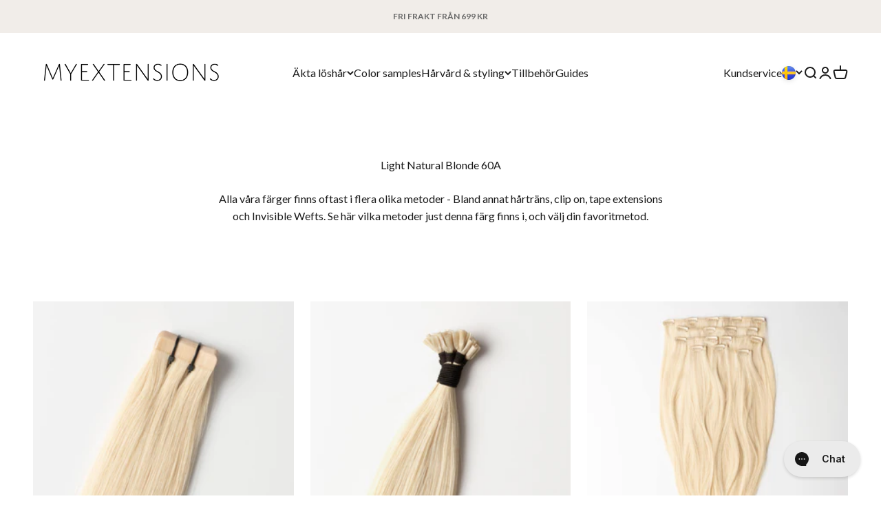

--- FILE ---
content_type: text/html; charset=utf-8
request_url: https://www.myextensions.se/collections/light-natural-blonde-60a
body_size: 53080
content:
<!doctype html>

<html class="no-js" lang="sv" dir="ltr">
  <head>
    <meta charset="utf-8">
    <meta
      name="viewport"
      content="width=device-width, initial-scale=1.0, height=device-height, minimum-scale=1.0, maximum-scale=1.0"
    >
    <meta name="theme-color" content="#ffffff">

    
    

    <title>
      Light Natural Blonde 60A
    </title><meta name="description" content="Alla våra färger finns oftast i flera olika metoder - Bland annat hårträns, clip on, tape extensions och Invisible Wefts. Se här vilka metoder just denna färg finns i, och välj din favoritmetod.">

<link rel="canonical" href="https://www.myextensions.se/collections/light-natural-blonde-60a">
<link rel="shortcut icon" href="//www.myextensions.se/cdn/shop/files/favicon_998edb7a-3222-4090-a79b-60c2cffa7e85.png?v=1699271707&width=96">
      <link rel="apple-touch-icon" href="//www.myextensions.se/cdn/shop/files/favicon_998edb7a-3222-4090-a79b-60c2cffa7e85.png?v=1699271707&width=180"><link rel="preconnect" href="https://cdn.shopify.com">
    <link rel="preconnect" href="https://fonts.shopifycdn.com" crossorigin>
    <link rel="dns-prefetch" href="https://productreviews.shopifycdn.com"><link rel="preload" href="//www.myextensions.se/cdn/fonts/oswald/oswald_n4.7760ed7a63e536050f64bb0607ff70ce07a480bd.woff2" as="font" type="font/woff2" crossorigin><link rel="preload" href="//www.myextensions.se/cdn/fonts/lato/lato_n4.c3b93d431f0091c8be23185e15c9d1fee1e971c5.woff2" as="font" type="font/woff2" crossorigin><meta property="og:type" content="website">
  <meta property="og:title" content="Light Natural Blonde 60A"><meta property="og:image" content="http://www.myextensions.se/cdn/shop/files/Myextensions-logo-black_f4c63dbd-c3d1-4f75-9423-e2174338e947.png?v=1699273368&width=2048">
  <meta property="og:image:secure_url" content="https://www.myextensions.se/cdn/shop/files/Myextensions-logo-black_f4c63dbd-c3d1-4f75-9423-e2174338e947.png?v=1699273368&width=2048">
  <meta property="og:image:width" content="1200">
  <meta property="og:image:height" content="628"><meta property="og:description" content="Alla våra färger finns oftast i flera olika metoder - Bland annat hårträns, clip on, tape extensions och Invisible Wefts. Se här vilka metoder just denna färg finns i, och välj din favoritmetod."><meta property="og:url" content="https://www.myextensions.se/collections/light-natural-blonde-60a">
<meta property="og:site_name" content="Myextensions.se"><meta name="twitter:card" content="summary"><meta name="twitter:title" content="Light Natural Blonde 60A">
  <meta name="twitter:description" content="Alla våra färger finns oftast i flera olika metoder - Bland annat hårträns, clip on, tape extensions och Invisible Wefts. Se här vilka metoder just denna färg finns i, och välj din favoritmetod."><meta name="twitter:image" content="https://www.myextensions.se/cdn/shop/files/Myextensions-logo-black_f4c63dbd-c3d1-4f75-9423-e2174338e947.png?crop=center&height=1200&v=1699273368&width=1200">
  <meta name="twitter:image:alt" content="">


  <script async crossorigin fetchpriority="high" src="/cdn/shopifycloud/importmap-polyfill/es-modules-shim.2.4.0.js"></script>
<script type="application/ld+json">
  {
    "@context": "https://schema.org",
    "@type": "BreadcrumbList",
  "itemListElement": [{
      "@type": "ListItem",
      "position": 1,
      "name": "Hem",
      "item": "https://www.myextensions.se"
    },{
          "@type": "ListItem",
          "position": 2,
          "name": "Light Natural Blonde 60A",
          "item": "https://www.myextensions.se/collections/light-natural-blonde-60a"
        }]
  }
  </script>

<style>/* Typography (heading) */
  @font-face {
  font-family: Oswald;
  font-weight: 400;
  font-style: normal;
  font-display: fallback;
  src: url("//www.myextensions.se/cdn/fonts/oswald/oswald_n4.7760ed7a63e536050f64bb0607ff70ce07a480bd.woff2") format("woff2"),
       url("//www.myextensions.se/cdn/fonts/oswald/oswald_n4.ae5e497f60fc686568afe76e9ff1872693c533e9.woff") format("woff");
}

/* Typography (body) */
  @font-face {
  font-family: Lato;
  font-weight: 400;
  font-style: normal;
  font-display: fallback;
  src: url("//www.myextensions.se/cdn/fonts/lato/lato_n4.c3b93d431f0091c8be23185e15c9d1fee1e971c5.woff2") format("woff2"),
       url("//www.myextensions.se/cdn/fonts/lato/lato_n4.d5c00c781efb195594fd2fd4ad04f7882949e327.woff") format("woff");
}

@font-face {
  font-family: Lato;
  font-weight: 400;
  font-style: italic;
  font-display: fallback;
  src: url("//www.myextensions.se/cdn/fonts/lato/lato_i4.09c847adc47c2fefc3368f2e241a3712168bc4b6.woff2") format("woff2"),
       url("//www.myextensions.se/cdn/fonts/lato/lato_i4.3c7d9eb6c1b0a2bf62d892c3ee4582b016d0f30c.woff") format("woff");
}

@font-face {
  font-family: Lato;
  font-weight: 700;
  font-style: normal;
  font-display: fallback;
  src: url("//www.myextensions.se/cdn/fonts/lato/lato_n7.900f219bc7337bc57a7a2151983f0a4a4d9d5dcf.woff2") format("woff2"),
       url("//www.myextensions.se/cdn/fonts/lato/lato_n7.a55c60751adcc35be7c4f8a0313f9698598612ee.woff") format("woff");
}

@font-face {
  font-family: Lato;
  font-weight: 700;
  font-style: italic;
  font-display: fallback;
  src: url("//www.myextensions.se/cdn/fonts/lato/lato_i7.16ba75868b37083a879b8dd9f2be44e067dfbf92.woff2") format("woff2"),
       url("//www.myextensions.se/cdn/fonts/lato/lato_i7.4c07c2b3b7e64ab516aa2f2081d2bb0366b9dce8.woff") format("woff");
}

:root {
    /**
     * ---------------------------------------------------------------------
     * SPACING VARIABLES
     *
     * We are using a spacing inspired from frameworks like Tailwind CSS.
     * ---------------------------------------------------------------------
     */
    --spacing-0-5: 0.125rem; /* 2px */
    --spacing-1: 0.25rem; /* 4px */
    --spacing-1-5: 0.375rem; /* 6px */
    --spacing-2: 0.5rem; /* 8px */
    --spacing-2-5: 0.625rem; /* 10px */
    --spacing-3: 0.75rem; /* 12px */
    --spacing-3-5: 0.875rem; /* 14px */
    --spacing-4: 1rem; /* 16px */
    --spacing-4-5: 1.125rem; /* 18px */
    --spacing-5: 1.25rem; /* 20px */
    --spacing-5-5: 1.375rem; /* 22px */
    --spacing-6: 1.5rem; /* 24px */
    --spacing-6-5: 1.625rem; /* 26px */
    --spacing-7: 1.75rem; /* 28px */
    --spacing-7-5: 1.875rem; /* 30px */
    --spacing-8: 2rem; /* 32px */
    --spacing-8-5: 2.125rem; /* 34px */
    --spacing-9: 2.25rem; /* 36px */
    --spacing-9-5: 2.375rem; /* 38px */
    --spacing-10: 2.5rem; /* 40px */
    --spacing-11: 2.75rem; /* 44px */
    --spacing-12: 3rem; /* 48px */
    --spacing-14: 3.5rem; /* 56px */
    --spacing-16: 4rem; /* 64px */
    --spacing-18: 4.5rem; /* 72px */
    --spacing-20: 5rem; /* 80px */
    --spacing-24: 6rem; /* 96px */
    --spacing-28: 7rem; /* 112px */
    --spacing-32: 8rem; /* 128px */
    --spacing-36: 9rem; /* 144px */
    --spacing-40: 10rem; /* 160px */
    --spacing-44: 11rem; /* 176px */
    --spacing-48: 12rem; /* 192px */
    --spacing-52: 13rem; /* 208px */
    --spacing-56: 14rem; /* 224px */
    --spacing-60: 15rem; /* 240px */
    --spacing-64: 16rem; /* 256px */
    --spacing-72: 18rem; /* 288px */
    --spacing-80: 20rem; /* 320px */
    --spacing-96: 24rem; /* 384px */

    /* Container */
    --container-max-width: 1600px;
    --container-narrow-max-width: 1350px;
    --container-gutter: var(--spacing-5);
    --section-outer-spacing-block: var(--spacing-8);
    --section-inner-max-spacing-block: var(--spacing-8);
    --section-inner-spacing-inline: var(--container-gutter);
    --section-stack-spacing-block: var(--spacing-8);

    /* Grid gutter */
    --grid-gutter: var(--spacing-5);

    /* Product list settings */
    --product-list-row-gap: var(--spacing-8);
    --product-list-column-gap: var(--grid-gutter);

    /* Form settings */
    --input-gap: var(--spacing-2);
    --input-height: 2.625rem;
    --input-padding-inline: var(--spacing-4);

    /* Other sizes */
    --sticky-area-height: calc(var(--sticky-announcement-bar-enabled, 0) * var(--announcement-bar-height, 0px) + var(--sticky-header-enabled, 0) * var(--header-height, 0px));

    /* RTL support */
    --transform-logical-flip: 1;
    --transform-origin-start: left;
    --transform-origin-end: right;

    /**
     * ---------------------------------------------------------------------
     * TYPOGRAPHY
     * ---------------------------------------------------------------------
     */

    /* Font properties */
    --heading-font-family: Oswald, sans-serif;
    --heading-font-weight: 400;
    --heading-font-style: normal;
    --heading-text-transform: normal;
    --heading-letter-spacing: -0.02em;
    --text-font-family: Lato, sans-serif;
    --text-font-weight: 400;
    --text-font-style: normal;
    --text-letter-spacing: 0.0em;

    /* Font sizes */
    --text-h0: 2.75rem;
    --text-h1: 2rem;
    --text-h2: 1.75rem;
    --text-h3: 1.375rem;
    --text-h4: 1.125rem;
    --text-h5: 1.125rem;
    --text-h6: 1rem;
    --text-xs: 0.75rem;
    --text-sm: 0.8125rem;
    --text-base: 0.9375rem;
    --text-lg: 1.1875rem;

    /**
     * ---------------------------------------------------------------------
     * COLORS
     * ---------------------------------------------------------------------
     */

    /* Color settings */--accent: 24 24 24;
    --text-primary: 26 26 26;
    --background-primary: 255 255 255;
    --dialog-background: 255 255 255;
    --border-color: var(--text-color, var(--text-primary)) / 0.12;

    /* Button colors */
    --button-background-primary: 24 24 24;
    --button-text-primary: 255 255 255;
    --button-background-secondary: 75 75 75;
    --button-text-secondary: 252 252 252;

    /* Quick add button colors / rounded  */
    --quick-add-button-background: 75 75 75;
    --quick-add-button-text: 255 255 255;
    --quick-add-rounded-button: 1.375rem;

    /* Status colors */
    --success-background: 224 244 232;
    --success-text: 0 163 65;
    --warning-background: 255 246 233;
    --warning-text: 255 183 74;
    --error-background: 254 231 231;
    --error-text: 248 58 58;

    /* Product colors */
    --on-sale-text: 64 64 64;
    --on-sale-badge-background: 64 64 64;
    --on-sale-badge-text: 255 255 255;
    --sold-out-badge-background: 0 0 0;
    --sold-out-badge-text: 255 255 255;
    --primary-badge-background: 198 187 176;
    --primary-badge-text: 0 0 0;
    --star-color: 131 168 118;
    --product-card-background: 255 255 255;
    --product-card-text: 26 26 26;

    /* Header colors */
    --header-background: 255 255 255;
    --header-text: 26 26 26;

    /* Footer colors */
    --footer-background: 237 237 237;
    --footer-text: 0 0 0;

    /* Rounded variables (used for border radius) */
    --rounded-xs: 0.0rem;
    --rounded-sm: 0.0rem;
    --rounded: 0.0rem;
    --rounded-lg: 0.0rem;
    --rounded-full: 9999px;

    --rounded-button: 0.0rem;
    --rounded-input: 0.0rem;

    /* Box shadow */
    --shadow-sm: 0 2px 8px rgb(var(--text-primary) / 0.0);
    --shadow: 0 5px 15px rgb(var(--text-primary) / 0.0);
    --shadow-md: 0 5px 30px rgb(var(--text-primary) / 0.0);
    --shadow-block: 0px 18px 50px rgb(var(--text-primary) / 0.0);

    /**
     * ---------------------------------------------------------------------
     * OTHER
     * ---------------------------------------------------------------------
     */

    --cursor-close-svg-url: url(//www.myextensions.se/cdn/shop/t/23/assets/cursor-close.svg?v=147174565022153725511727416709);
    --cursor-zoom-in-svg-url: url(//www.myextensions.se/cdn/shop/t/23/assets/cursor-zoom-in.svg?v=154953035094101115921727416709);
    --cursor-zoom-out-svg-url: url(//www.myextensions.se/cdn/shop/t/23/assets/cursor-zoom-out.svg?v=16155520337305705181727416709);
    --checkmark-svg-url: url(//www.myextensions.se/cdn/shop/t/23/assets/checkmark.svg?v=77552481021870063511727416709);
  }

  [dir="rtl"]:root {
    /* RTL support */
    --transform-logical-flip: -1;
    --transform-origin-start: right;
    --transform-origin-end: left;
  }

  @media screen and (min-width: 700px) {
    :root {
      /* Typography (font size) */
      --text-h0: 3.5rem;
      --text-h1: 2.5rem;
      --text-h2: 2rem;
      --text-h3: 1.625rem;
      --text-h4: 1.375rem;
      --text-h5: 1.125rem;
      --text-h6: 1rem;

      --text-xs: 0.75rem;
      --text-sm: 0.875rem;
      --text-base: 1.0rem;
      --text-lg: 1.25rem;

      /* Spacing */
      --container-gutter: 2rem;
      --section-outer-spacing-block: var(--spacing-12);
      --section-inner-max-spacing-block: var(--spacing-10);
      --section-inner-spacing-inline: var(--spacing-12);
      --section-stack-spacing-block: var(--spacing-10);

      /* Grid gutter */
      --grid-gutter: var(--spacing-6);

      /* Product list settings */
      --product-list-row-gap: var(--spacing-12);

      /* Form settings */
      --input-gap: 1rem;
      --input-height: 3.125rem;
      --input-padding-inline: var(--spacing-5);
    }
  }

  @media screen and (min-width: 1000px) {
    :root {
      /* Spacing settings */
      --container-gutter: var(--spacing-12);
      --section-outer-spacing-block: var(--spacing-14);
      --section-inner-max-spacing-block: var(--spacing-12);
      --section-inner-spacing-inline: var(--spacing-16);
      --section-stack-spacing-block: var(--spacing-10);
    }
  }

  @media screen and (min-width: 1150px) {
    :root {
      /* Spacing settings */
      --container-gutter: var(--spacing-12);
      --section-outer-spacing-block: var(--spacing-14);
      --section-inner-max-spacing-block: var(--spacing-12);
      --section-inner-spacing-inline: var(--spacing-16);
      --section-stack-spacing-block: var(--spacing-12);
    }
  }

  @media screen and (min-width: 1400px) {
    :root {
      /* Typography (font size) */
      --text-h0: 4.5rem;
      --text-h1: 3.5rem;
      --text-h2: 2.75rem;
      --text-h3: 2rem;
      --text-h4: 1.75rem;
      --text-h5: 1.375rem;
      --text-h6: 1.25rem;

      --section-outer-spacing-block: var(--spacing-16);
      --section-inner-max-spacing-block: var(--spacing-14);
      --section-inner-spacing-inline: var(--spacing-18);
    }
  }

  @media screen and (min-width: 1600px) {
    :root {
      --section-outer-spacing-block: var(--spacing-16);
      --section-inner-max-spacing-block: var(--spacing-16);
      --section-inner-spacing-inline: var(--spacing-20);
    }
  }

  /**
   * ---------------------------------------------------------------------
   * LIQUID DEPENDANT CSS
   *
   * Our main CSS is Liquid free, but some very specific features depend on
   * theme settings, so we have them here
   * ---------------------------------------------------------------------
   */@media screen and (pointer: fine) {
        .button:not([disabled]):hover, .btn:not([disabled]):hover, .shopify-payment-button__button--unbranded:not([disabled]):hover {
          --button-background-opacity: 0.85;
        }

        .button--subdued:not([disabled]):hover {
          --button-background: var(--text-color) / .05 !important;
        }
      }</style><script>
  document.documentElement.classList.replace('no-js', 'js');

  // This allows to expose several variables to the global scope, to be used in scripts
  window.themeVariables = {
    settings: {
      showPageTransition: false,
      headingApparition: "split_fade",
      pageType: "collection",
      moneyFormat: "{{amount_with_comma_separator}} kr",
      currencyCode: "SEK",
      moneyWithCurrencyFormat: "{{amount_with_comma_separator}} SEK",
      currencyCodeEnabled: false,
      cartType: "drawer",
      showDiscount: true,
      discountMode: "percentage"
    },

    strings: {
      accessibilityClose: "Stäng",
      accessibilityNext: "Nästa",
      accessibilityPrevious: "Föregående",
      addToCartButton: "Lägg i varukorgen",
      soldOutButton: "Slutsåld",
      preOrderButton: "Förboka",
      unavailableButton: "Inte tillgänglig",
      closeGallery: "Stäng bildgalleriet",
      zoomGallery: "Zooma",
      errorGallery: "Bilden kan inte laddas",
      soldOutBadge: "Slutsåld",
      discountBadge: "Spara @@",
      sku: "SKU:",
      searchNoResults: "Inga resultat kunde hittas.",
      addOrderNote: "Lägg till orderkommentar",
      editOrderNote: "Redigera ditt orderkommentar",
      shippingEstimatorNoResults: "Tyvärr skickar vi inte till din adress.",
      shippingEstimatorOneResult: "Det finns en fraktkostnad för din adress:",
      shippingEstimatorMultipleResults: "Det finns flera fraktpriser för din adress:",
      shippingEstimatorError: "Ett eller flera fel uppstod vid hämtning av fraktpriser:",
      newsletterSuccess: "\u003ch4 class=\"h6\"\u003eTack för att du har registrerat dig 🙌\u003c\/h4\u003e\u003cbr\u003e\u003cbr\u003e",
      newsletterError: "",
      close: "Stäng"
    },

    breakpoints: {
      'sm': 'screen and (min-width: 700px)',
      'md': 'screen and (min-width: 1000px)',
      'lg': 'screen and (min-width: 1150px)',
      'xl': 'screen and (min-width: 1400px)',

      'sm-max': 'screen and (max-width: 699px)',
      'md-max': 'screen and (max-width: 999px)',
      'lg-max': 'screen and (max-width: 1149px)',
      'xl-max': 'screen and (max-width: 1399px)'
    },

    estimatedDelivery: {
      deliveryTime: 2,
      maxDeliveryTime: 3,
      afterMaxDeliveryTimeType: "show_text",
      afterMaxDeliveryTimeText: "2-3 arbetsdagar",
      localeFormat: "sv-SE", 
      days: {
      sunday: "",
        monday: "15:00",
        tuesday: "15:00",
        wednesday: "15:00",
        thursday: "15:00",
        friday: "15:00",
        saturday: "",
      }
    }
  };// For detecting native share
  document.documentElement.classList.add(`native-share--${navigator.share ? 'enabled' : 'disabled'}`);</script><!-- Google Consent Mode v2 -->
<script>
    window.dataLayer = window.dataLayer || [];
    
    function gtag(){ dataLayer.push(arguments); }
    
    // Set default consent to 'denied' as a placeholder
    
    // Determine actual values based on customer's own requirements
    
    gtag('consent', 'default', {
    
    'ad_storage': 'denied',
    'ad_user_data': 'denied',
    'ad_personalization': 'denied',
    'analytics_storage': 'denied',
    'functionality_storage': 'denied',
    'personalization_storage': 'denied',
    'security_storage': 'denied',
    'wait_for_update': 500
    });
    
    gtag('set', 'ads_data_redaction', true);
    
    </script>
    <!-- End Google Consent Mode v2 --> 

    <!--  Clarity -->
    <script type="text/javascript">
        window.addEventListener('CookieInformationConsentGiven', function(event) {
        if (CookieInformation.getConsentGivenFor('cookie_cat_statistic')) {
            (function(c,l,a,r,i,t,y){
                c[a]=c[a]||function(){(c[a].q=c[a].q||[]).push(arguments)};
                t=l.createElement(r);t.async=1;t.src="https://www.clarity.ms/tag/"+i;
                y=l.getElementsByTagName(r)[0];y.parentNode.insertBefore(t,y);
            })(window, document, "clarity", "script", "jx1k09ujn9");
        }
    }, false);
    </script>
    <!-- End Clarity -->

    
    <script>
      window.addEventListener('pageshow', function(event) {
        if (event.persisted) {
          window.location.reload();
        }
      });
    </script>

    <script type="module" src="//www.myextensions.se/cdn/shop/t/23/assets/vendor.min.js?v=136053555471622566971727416709"></script>
    <script type="module" src="//www.myextensions.se/cdn/shop/t/23/assets/theme.js?v=10054616868366100561760597347"></script>
    <script type="module" src="//www.myextensions.se/cdn/shop/t/23/assets/sections.js?v=56231475724551598261760597358"></script>
    <script type="module" src="//www.myextensions.se/cdn/shop/t/23/assets/custom.js?v=96342760506254740591760604539"></script>


    <script>
      if (!(HTMLScriptElement.supports && HTMLScriptElement.supports('importmap'))) {
        const importMapPolyfill = document.createElement('script');
        importMapPolyfill.async = true;
        importMapPolyfill.src = "//www.myextensions.se/cdn/shop/t/23/assets/es-module-shims.min.js?v=46445230004644522171760597349";

        document.head.appendChild(importMapPolyfill);
      }
    </script>

    <script type="importmap">{
        "imports": {
          "theme": "//www.myextensions.se/cdn/shop/t/23/assets/theme.js?v=10054616868366100561760597347",
          "gtc-free-gift": "//www.myextensions.se/cdn/shop/t/23/assets/gtc-free-gift.js?v=82393366529322986921762950989"
        }
      }
    </script>

    <script>window.performance && window.performance.mark && window.performance.mark('shopify.content_for_header.start');</script><meta id="shopify-digital-wallet" name="shopify-digital-wallet" content="/56153211069/digital_wallets/dialog">
<link rel="alternate" type="application/atom+xml" title="Feed" href="/collections/light-natural-blonde-60a.atom" />
<link rel="alternate" type="application/json+oembed" href="https://www.myextensions.se/collections/light-natural-blonde-60a.oembed">
<script async="async" src="/checkouts/internal/preloads.js?locale=sv-SE"></script>
<script id="shopify-features" type="application/json">{"accessToken":"8b9c1d01de8e40195a80af99e1d26611","betas":["rich-media-storefront-analytics"],"domain":"www.myextensions.se","predictiveSearch":true,"shopId":56153211069,"locale":"sv"}</script>
<script>var Shopify = Shopify || {};
Shopify.shop = "myextensions-se.myshopify.com";
Shopify.locale = "sv";
Shopify.currency = {"active":"SEK","rate":"1.0"};
Shopify.country = "SE";
Shopify.theme = {"name":"MYEX | SE | LIVE","id":172967887229,"schema_name":"Impact","schema_version":"4.0.4","theme_store_id":null,"role":"main"};
Shopify.theme.handle = "null";
Shopify.theme.style = {"id":null,"handle":null};
Shopify.cdnHost = "www.myextensions.se/cdn";
Shopify.routes = Shopify.routes || {};
Shopify.routes.root = "/";</script>
<script type="module">!function(o){(o.Shopify=o.Shopify||{}).modules=!0}(window);</script>
<script>!function(o){function n(){var o=[];function n(){o.push(Array.prototype.slice.apply(arguments))}return n.q=o,n}var t=o.Shopify=o.Shopify||{};t.loadFeatures=n(),t.autoloadFeatures=n()}(window);</script>
<script id="shop-js-analytics" type="application/json">{"pageType":"collection"}</script>
<script defer="defer" async type="module" src="//www.myextensions.se/cdn/shopifycloud/shop-js/modules/v2/client.init-shop-cart-sync_CXYyZ4fL.sv.esm.js"></script>
<script defer="defer" async type="module" src="//www.myextensions.se/cdn/shopifycloud/shop-js/modules/v2/chunk.common_g4tyYgt9.esm.js"></script>
<script defer="defer" async type="module" src="//www.myextensions.se/cdn/shopifycloud/shop-js/modules/v2/chunk.modal_Cvo1pF9R.esm.js"></script>
<script type="module">
  await import("//www.myextensions.se/cdn/shopifycloud/shop-js/modules/v2/client.init-shop-cart-sync_CXYyZ4fL.sv.esm.js");
await import("//www.myextensions.se/cdn/shopifycloud/shop-js/modules/v2/chunk.common_g4tyYgt9.esm.js");
await import("//www.myextensions.se/cdn/shopifycloud/shop-js/modules/v2/chunk.modal_Cvo1pF9R.esm.js");

  window.Shopify.SignInWithShop?.initShopCartSync?.({"fedCMEnabled":true,"windoidEnabled":true});

</script>
<script>(function() {
  var isLoaded = false;
  function asyncLoad() {
    if (isLoaded) return;
    isLoaded = true;
    var urls = ["https:\/\/d3p29gcwgas9m8.cloudfront.net\/assets\/js\/index.js?shop=myextensions-se.myshopify.com","https:\/\/storage.nfcube.com\/instafeed-db67141da0baac5fa5084373f40d3991.js?shop=myextensions-se.myshopify.com","https:\/\/s3.eu-west-1.amazonaws.com\/production-klarna-il-shopify-osm\/0b7fe7c4a98ef8166eeafee767bc667686567a25\/myextensions-se.myshopify.com-1764630003538.js?shop=myextensions-se.myshopify.com"];
    for (var i = 0; i < urls.length; i++) {
      var s = document.createElement('script');
      s.type = 'text/javascript';
      s.async = true;
      s.src = urls[i];
      var x = document.getElementsByTagName('script')[0];
      x.parentNode.insertBefore(s, x);
    }
  };
  if(window.attachEvent) {
    window.attachEvent('onload', asyncLoad);
  } else {
    window.addEventListener('load', asyncLoad, false);
  }
})();</script>
<script id="__st">var __st={"a":56153211069,"offset":3600,"reqid":"38d1b354-1724-48ca-b222-a7465f7e0806-1769701230","pageurl":"www.myextensions.se\/collections\/light-natural-blonde-60a","u":"b51223eaafa7","p":"collection","rtyp":"collection","rid":617235382620};</script>
<script>window.ShopifyPaypalV4VisibilityTracking = true;</script>
<script id="captcha-bootstrap">!function(){'use strict';const t='contact',e='account',n='new_comment',o=[[t,t],['blogs',n],['comments',n],[t,'customer']],c=[[e,'customer_login'],[e,'guest_login'],[e,'recover_customer_password'],[e,'create_customer']],r=t=>t.map((([t,e])=>`form[action*='/${t}']:not([data-nocaptcha='true']) input[name='form_type'][value='${e}']`)).join(','),a=t=>()=>t?[...document.querySelectorAll(t)].map((t=>t.form)):[];function s(){const t=[...o],e=r(t);return a(e)}const i='password',u='form_key',d=['recaptcha-v3-token','g-recaptcha-response','h-captcha-response',i],f=()=>{try{return window.sessionStorage}catch{return}},m='__shopify_v',_=t=>t.elements[u];function p(t,e,n=!1){try{const o=window.sessionStorage,c=JSON.parse(o.getItem(e)),{data:r}=function(t){const{data:e,action:n}=t;return t[m]||n?{data:e,action:n}:{data:t,action:n}}(c);for(const[e,n]of Object.entries(r))t.elements[e]&&(t.elements[e].value=n);n&&o.removeItem(e)}catch(o){console.error('form repopulation failed',{error:o})}}const l='form_type',E='cptcha';function T(t){t.dataset[E]=!0}const w=window,h=w.document,L='Shopify',v='ce_forms',y='captcha';let A=!1;((t,e)=>{const n=(g='f06e6c50-85a8-45c8-87d0-21a2b65856fe',I='https://cdn.shopify.com/shopifycloud/storefront-forms-hcaptcha/ce_storefront_forms_captcha_hcaptcha.v1.5.2.iife.js',D={infoText:'Skyddas av hCaptcha',privacyText:'Integritet',termsText:'Villkor'},(t,e,n)=>{const o=w[L][v],c=o.bindForm;if(c)return c(t,g,e,D).then(n);var r;o.q.push([[t,g,e,D],n]),r=I,A||(h.body.append(Object.assign(h.createElement('script'),{id:'captcha-provider',async:!0,src:r})),A=!0)});var g,I,D;w[L]=w[L]||{},w[L][v]=w[L][v]||{},w[L][v].q=[],w[L][y]=w[L][y]||{},w[L][y].protect=function(t,e){n(t,void 0,e),T(t)},Object.freeze(w[L][y]),function(t,e,n,w,h,L){const[v,y,A,g]=function(t,e,n){const i=e?o:[],u=t?c:[],d=[...i,...u],f=r(d),m=r(i),_=r(d.filter((([t,e])=>n.includes(e))));return[a(f),a(m),a(_),s()]}(w,h,L),I=t=>{const e=t.target;return e instanceof HTMLFormElement?e:e&&e.form},D=t=>v().includes(t);t.addEventListener('submit',(t=>{const e=I(t);if(!e)return;const n=D(e)&&!e.dataset.hcaptchaBound&&!e.dataset.recaptchaBound,o=_(e),c=g().includes(e)&&(!o||!o.value);(n||c)&&t.preventDefault(),c&&!n&&(function(t){try{if(!f())return;!function(t){const e=f();if(!e)return;const n=_(t);if(!n)return;const o=n.value;o&&e.removeItem(o)}(t);const e=Array.from(Array(32),(()=>Math.random().toString(36)[2])).join('');!function(t,e){_(t)||t.append(Object.assign(document.createElement('input'),{type:'hidden',name:u})),t.elements[u].value=e}(t,e),function(t,e){const n=f();if(!n)return;const o=[...t.querySelectorAll(`input[type='${i}']`)].map((({name:t})=>t)),c=[...d,...o],r={};for(const[a,s]of new FormData(t).entries())c.includes(a)||(r[a]=s);n.setItem(e,JSON.stringify({[m]:1,action:t.action,data:r}))}(t,e)}catch(e){console.error('failed to persist form',e)}}(e),e.submit())}));const S=(t,e)=>{t&&!t.dataset[E]&&(n(t,e.some((e=>e===t))),T(t))};for(const o of['focusin','change'])t.addEventListener(o,(t=>{const e=I(t);D(e)&&S(e,y())}));const B=e.get('form_key'),M=e.get(l),P=B&&M;t.addEventListener('DOMContentLoaded',(()=>{const t=y();if(P)for(const e of t)e.elements[l].value===M&&p(e,B);[...new Set([...A(),...v().filter((t=>'true'===t.dataset.shopifyCaptcha))])].forEach((e=>S(e,t)))}))}(h,new URLSearchParams(w.location.search),n,t,e,['guest_login'])})(!0,!0)}();</script>
<script integrity="sha256-4kQ18oKyAcykRKYeNunJcIwy7WH5gtpwJnB7kiuLZ1E=" data-source-attribution="shopify.loadfeatures" defer="defer" src="//www.myextensions.se/cdn/shopifycloud/storefront/assets/storefront/load_feature-a0a9edcb.js" crossorigin="anonymous"></script>
<script data-source-attribution="shopify.dynamic_checkout.dynamic.init">var Shopify=Shopify||{};Shopify.PaymentButton=Shopify.PaymentButton||{isStorefrontPortableWallets:!0,init:function(){window.Shopify.PaymentButton.init=function(){};var t=document.createElement("script");t.src="https://www.myextensions.se/cdn/shopifycloud/portable-wallets/latest/portable-wallets.sv.js",t.type="module",document.head.appendChild(t)}};
</script>
<script data-source-attribution="shopify.dynamic_checkout.buyer_consent">
  function portableWalletsHideBuyerConsent(e){var t=document.getElementById("shopify-buyer-consent"),n=document.getElementById("shopify-subscription-policy-button");t&&n&&(t.classList.add("hidden"),t.setAttribute("aria-hidden","true"),n.removeEventListener("click",e))}function portableWalletsShowBuyerConsent(e){var t=document.getElementById("shopify-buyer-consent"),n=document.getElementById("shopify-subscription-policy-button");t&&n&&(t.classList.remove("hidden"),t.removeAttribute("aria-hidden"),n.addEventListener("click",e))}window.Shopify?.PaymentButton&&(window.Shopify.PaymentButton.hideBuyerConsent=portableWalletsHideBuyerConsent,window.Shopify.PaymentButton.showBuyerConsent=portableWalletsShowBuyerConsent);
</script>
<script data-source-attribution="shopify.dynamic_checkout.cart.bootstrap">document.addEventListener("DOMContentLoaded",(function(){function t(){return document.querySelector("shopify-accelerated-checkout-cart, shopify-accelerated-checkout")}if(t())Shopify.PaymentButton.init();else{new MutationObserver((function(e,n){t()&&(Shopify.PaymentButton.init(),n.disconnect())})).observe(document.body,{childList:!0,subtree:!0})}}));
</script>

<script>window.performance && window.performance.mark && window.performance.mark('shopify.content_for_header.end');</script><link href="//www.myextensions.se/cdn/shop/t/23/assets/theme.css?v=42192939898482296201727416709" rel="stylesheet" type="text/css" media="all" /><link href="//www.myextensions.se/cdn/shop/t/23/assets/custom.css?v=106605039170119992181760597348" rel="stylesheet" type="text/css" media="all" />



  <link href="//www.myextensions.se/cdn/shop/t/23/assets/gtc-free-gift-progress.css?v=65909113360319591571760597350" rel="stylesheet" type="text/css" media="all" />
  <script>
    window.gtc = {
        activeCampaigns: ["bw-2025"],
        freeGiftCampaigns: [{
    "handle": "bw-2025",
    "title": "Gratis present: Hårolja",
    "description": "\u003cdiv class=\"metafield-rich_text_field\"\u003e\u003cp\u003eHandla för ytterligare [remainingAmount] och få en gratis gåva\u003c\/p\u003e\u003c\/div\u003e",
    "description_success": "\u003cdiv class=\"metafield-rich_text_field\"\u003e\u003cp\u003eGrattis! Du har fått en gratis gåva.\u003c\/p\u003e\u003c\/div\u003e",
    "threshold": 129900.0,
    "total_price": 0,
    "progress": 0.0,
    "remaining_amount": 129900.0,
    "item_added": false,
    "item_manually_removed": false,
    "item_id": 0,
    "is_email_campaign": false,
    "item_status": "",
    "treshold_collections_id_array": [],
    "start_date": 1763938800,
    "end_date": 1764630000,
    "now": 1769701230,
    "check_start_date": true,
    "check_end_date": false,
    "check_product": false,
    "check_product_available": null
    },{
    "handle": "bw-2025-email",
    "title": "Gratis present: Hårolja",
    "description": "\u003cdiv class=\"metafield-rich_text_field\"\u003e\u003cp\u003eHandla för ytterligare [remainingAmount] och få en gratis gåva\u003c\/p\u003e\u003c\/div\u003e",
    "description_success": "\u003cdiv class=\"metafield-rich_text_field\"\u003e\u003cp\u003eGrattis! Du har fått en gratis gåva.\u003c\/p\u003e\u003c\/div\u003e",
    "threshold": 129900.0,
    "total_price": 0,
    "progress": 0.0,
    "remaining_amount": 129900.0,
    "item_added": false,
    "item_manually_removed": false,
    "item_id": 0,
    "is_email_campaign": true,
    "item_status": "",
    "treshold_collections_id_array": [],
    "start_date": 1763506800,
    "end_date": 1763938800,
    "now": 1769701230,
    "check_start_date": true,
    "check_end_date": false,
    "check_product": false,
    "check_product_available": null
    }]
    }
  </script>
  <script src="//www.myextensions.se/cdn/shop/t/23/assets/gtc-free-gift.js?v=82393366529322986921762950989" type="module"></script>


    
  <!-- BEGIN app block: shopify://apps/klaviyo-email-marketing-sms/blocks/klaviyo-onsite-embed/2632fe16-c075-4321-a88b-50b567f42507 -->












  <script async src="https://static.klaviyo.com/onsite/js/XPsJWk/klaviyo.js?company_id=XPsJWk"></script>
  <script>!function(){if(!window.klaviyo){window._klOnsite=window._klOnsite||[];try{window.klaviyo=new Proxy({},{get:function(n,i){return"push"===i?function(){var n;(n=window._klOnsite).push.apply(n,arguments)}:function(){for(var n=arguments.length,o=new Array(n),w=0;w<n;w++)o[w]=arguments[w];var t="function"==typeof o[o.length-1]?o.pop():void 0,e=new Promise((function(n){window._klOnsite.push([i].concat(o,[function(i){t&&t(i),n(i)}]))}));return e}}})}catch(n){window.klaviyo=window.klaviyo||[],window.klaviyo.push=function(){var n;(n=window._klOnsite).push.apply(n,arguments)}}}}();</script>

  




  <script>
    window.klaviyoReviewsProductDesignMode = false
  </script>







<!-- END app block --><!-- BEGIN app block: shopify://apps/returnflows/blocks/return_overlay_v2/3bc010f6-eaf1-4d13-9509-ab183b1a8ed6 --><script
	async
	id="rf-embedded-script"
	src="https://static.returnflows.com/dist/production/widget.js"
	data-env="production"
	data-default-currency="SEK"
	data-default-locale="en"
	data-auto-open="true"
	data-clear-cart-on-start="true"
	data-custom-css-page="html,body {
overflow: auto !important;
}
.cart-drawer {
display: none !important;
}
.count-bubble {
font-size: 0px !important;
}"
	data-custom-css-overlay=""
	data-cart-activator-selector="[href$=&quot;/cart&quot;]"
	data-auto-open-trigger-endpoint="add"
	data-auto-open-trigger-method="combination"
	data-monitor-network-overwrites="false"
	data-network-interception-method="fetch"
	data-override-scroll-blocking="false"
></script>
<script id="rf-settings-json" type="application/json">
	{
		"translations": {
			"messages": {"confirmation.confirm":"Slutför byte"}
		},
		"theme": {
			"accent-background": "#000000",
			"brand-background": "#f1ede9",
			"accent-foreground": "#ffffff",
			"brand-foreground": "#000000"
		}
	}
</script>
<script>
	
	(function () {
		if (!window.__rf_original_search) {
			window.__rf_original_search = window.location.search;
		}
	})();
</script>


<!-- END app block --><!-- BEGIN app block: shopify://apps/stape-conversion-tracking/blocks/gtm/7e13c847-7971-409d-8fe0-29ec14d5f048 --><script>
  window.lsData = {};
  window.dataLayer = window.dataLayer || [];
  window.addEventListener("message", (event) => {
    if (event.data?.event) {
      window.dataLayer.push(event.data);
    }
  });
  window.dataShopStape = {
    shop: "www.myextensions.se",
    shopId: "56153211069",
  }
</script>

<!-- END app block --><script src="https://cdn.shopify.com/extensions/019bfabb-cffe-7cac-851e-a548516beb44/stape-remix-30/assets/widget.js" type="text/javascript" defer="defer"></script>
<link href="https://monorail-edge.shopifysvc.com" rel="dns-prefetch">
<script>(function(){if ("sendBeacon" in navigator && "performance" in window) {try {var session_token_from_headers = performance.getEntriesByType('navigation')[0].serverTiming.find(x => x.name == '_s').description;} catch {var session_token_from_headers = undefined;}var session_cookie_matches = document.cookie.match(/_shopify_s=([^;]*)/);var session_token_from_cookie = session_cookie_matches && session_cookie_matches.length === 2 ? session_cookie_matches[1] : "";var session_token = session_token_from_headers || session_token_from_cookie || "";function handle_abandonment_event(e) {var entries = performance.getEntries().filter(function(entry) {return /monorail-edge.shopifysvc.com/.test(entry.name);});if (!window.abandonment_tracked && entries.length === 0) {window.abandonment_tracked = true;var currentMs = Date.now();var navigation_start = performance.timing.navigationStart;var payload = {shop_id: 56153211069,url: window.location.href,navigation_start,duration: currentMs - navigation_start,session_token,page_type: "collection"};window.navigator.sendBeacon("https://monorail-edge.shopifysvc.com/v1/produce", JSON.stringify({schema_id: "online_store_buyer_site_abandonment/1.1",payload: payload,metadata: {event_created_at_ms: currentMs,event_sent_at_ms: currentMs}}));}}window.addEventListener('pagehide', handle_abandonment_event);}}());</script>
<script id="web-pixels-manager-setup">(function e(e,d,r,n,o){if(void 0===o&&(o={}),!Boolean(null===(a=null===(i=window.Shopify)||void 0===i?void 0:i.analytics)||void 0===a?void 0:a.replayQueue)){var i,a;window.Shopify=window.Shopify||{};var t=window.Shopify;t.analytics=t.analytics||{};var s=t.analytics;s.replayQueue=[],s.publish=function(e,d,r){return s.replayQueue.push([e,d,r]),!0};try{self.performance.mark("wpm:start")}catch(e){}var l=function(){var e={modern:/Edge?\/(1{2}[4-9]|1[2-9]\d|[2-9]\d{2}|\d{4,})\.\d+(\.\d+|)|Firefox\/(1{2}[4-9]|1[2-9]\d|[2-9]\d{2}|\d{4,})\.\d+(\.\d+|)|Chrom(ium|e)\/(9{2}|\d{3,})\.\d+(\.\d+|)|(Maci|X1{2}).+ Version\/(15\.\d+|(1[6-9]|[2-9]\d|\d{3,})\.\d+)([,.]\d+|)( \(\w+\)|)( Mobile\/\w+|) Safari\/|Chrome.+OPR\/(9{2}|\d{3,})\.\d+\.\d+|(CPU[ +]OS|iPhone[ +]OS|CPU[ +]iPhone|CPU IPhone OS|CPU iPad OS)[ +]+(15[._]\d+|(1[6-9]|[2-9]\d|\d{3,})[._]\d+)([._]\d+|)|Android:?[ /-](13[3-9]|1[4-9]\d|[2-9]\d{2}|\d{4,})(\.\d+|)(\.\d+|)|Android.+Firefox\/(13[5-9]|1[4-9]\d|[2-9]\d{2}|\d{4,})\.\d+(\.\d+|)|Android.+Chrom(ium|e)\/(13[3-9]|1[4-9]\d|[2-9]\d{2}|\d{4,})\.\d+(\.\d+|)|SamsungBrowser\/([2-9]\d|\d{3,})\.\d+/,legacy:/Edge?\/(1[6-9]|[2-9]\d|\d{3,})\.\d+(\.\d+|)|Firefox\/(5[4-9]|[6-9]\d|\d{3,})\.\d+(\.\d+|)|Chrom(ium|e)\/(5[1-9]|[6-9]\d|\d{3,})\.\d+(\.\d+|)([\d.]+$|.*Safari\/(?![\d.]+ Edge\/[\d.]+$))|(Maci|X1{2}).+ Version\/(10\.\d+|(1[1-9]|[2-9]\d|\d{3,})\.\d+)([,.]\d+|)( \(\w+\)|)( Mobile\/\w+|) Safari\/|Chrome.+OPR\/(3[89]|[4-9]\d|\d{3,})\.\d+\.\d+|(CPU[ +]OS|iPhone[ +]OS|CPU[ +]iPhone|CPU IPhone OS|CPU iPad OS)[ +]+(10[._]\d+|(1[1-9]|[2-9]\d|\d{3,})[._]\d+)([._]\d+|)|Android:?[ /-](13[3-9]|1[4-9]\d|[2-9]\d{2}|\d{4,})(\.\d+|)(\.\d+|)|Mobile Safari.+OPR\/([89]\d|\d{3,})\.\d+\.\d+|Android.+Firefox\/(13[5-9]|1[4-9]\d|[2-9]\d{2}|\d{4,})\.\d+(\.\d+|)|Android.+Chrom(ium|e)\/(13[3-9]|1[4-9]\d|[2-9]\d{2}|\d{4,})\.\d+(\.\d+|)|Android.+(UC? ?Browser|UCWEB|U3)[ /]?(15\.([5-9]|\d{2,})|(1[6-9]|[2-9]\d|\d{3,})\.\d+)\.\d+|SamsungBrowser\/(5\.\d+|([6-9]|\d{2,})\.\d+)|Android.+MQ{2}Browser\/(14(\.(9|\d{2,})|)|(1[5-9]|[2-9]\d|\d{3,})(\.\d+|))(\.\d+|)|K[Aa][Ii]OS\/(3\.\d+|([4-9]|\d{2,})\.\d+)(\.\d+|)/},d=e.modern,r=e.legacy,n=navigator.userAgent;return n.match(d)?"modern":n.match(r)?"legacy":"unknown"}(),u="modern"===l?"modern":"legacy",c=(null!=n?n:{modern:"",legacy:""})[u],f=function(e){return[e.baseUrl,"/wpm","/b",e.hashVersion,"modern"===e.buildTarget?"m":"l",".js"].join("")}({baseUrl:d,hashVersion:r,buildTarget:u}),m=function(e){var d=e.version,r=e.bundleTarget,n=e.surface,o=e.pageUrl,i=e.monorailEndpoint;return{emit:function(e){var a=e.status,t=e.errorMsg,s=(new Date).getTime(),l=JSON.stringify({metadata:{event_sent_at_ms:s},events:[{schema_id:"web_pixels_manager_load/3.1",payload:{version:d,bundle_target:r,page_url:o,status:a,surface:n,error_msg:t},metadata:{event_created_at_ms:s}}]});if(!i)return console&&console.warn&&console.warn("[Web Pixels Manager] No Monorail endpoint provided, skipping logging."),!1;try{return self.navigator.sendBeacon.bind(self.navigator)(i,l)}catch(e){}var u=new XMLHttpRequest;try{return u.open("POST",i,!0),u.setRequestHeader("Content-Type","text/plain"),u.send(l),!0}catch(e){return console&&console.warn&&console.warn("[Web Pixels Manager] Got an unhandled error while logging to Monorail."),!1}}}}({version:r,bundleTarget:l,surface:e.surface,pageUrl:self.location.href,monorailEndpoint:e.monorailEndpoint});try{o.browserTarget=l,function(e){var d=e.src,r=e.async,n=void 0===r||r,o=e.onload,i=e.onerror,a=e.sri,t=e.scriptDataAttributes,s=void 0===t?{}:t,l=document.createElement("script"),u=document.querySelector("head"),c=document.querySelector("body");if(l.async=n,l.src=d,a&&(l.integrity=a,l.crossOrigin="anonymous"),s)for(var f in s)if(Object.prototype.hasOwnProperty.call(s,f))try{l.dataset[f]=s[f]}catch(e){}if(o&&l.addEventListener("load",o),i&&l.addEventListener("error",i),u)u.appendChild(l);else{if(!c)throw new Error("Did not find a head or body element to append the script");c.appendChild(l)}}({src:f,async:!0,onload:function(){if(!function(){var e,d;return Boolean(null===(d=null===(e=window.Shopify)||void 0===e?void 0:e.analytics)||void 0===d?void 0:d.initialized)}()){var d=window.webPixelsManager.init(e)||void 0;if(d){var r=window.Shopify.analytics;r.replayQueue.forEach((function(e){var r=e[0],n=e[1],o=e[2];d.publishCustomEvent(r,n,o)})),r.replayQueue=[],r.publish=d.publishCustomEvent,r.visitor=d.visitor,r.initialized=!0}}},onerror:function(){return m.emit({status:"failed",errorMsg:"".concat(f," has failed to load")})},sri:function(e){var d=/^sha384-[A-Za-z0-9+/=]+$/;return"string"==typeof e&&d.test(e)}(c)?c:"",scriptDataAttributes:o}),m.emit({status:"loading"})}catch(e){m.emit({status:"failed",errorMsg:(null==e?void 0:e.message)||"Unknown error"})}}})({shopId: 56153211069,storefrontBaseUrl: "https://www.myextensions.se",extensionsBaseUrl: "https://extensions.shopifycdn.com/cdn/shopifycloud/web-pixels-manager",monorailEndpoint: "https://monorail-edge.shopifysvc.com/unstable/produce_batch",surface: "storefront-renderer",enabledBetaFlags: ["2dca8a86"],webPixelsConfigList: [{"id":"2346287485","configuration":"{\"accountID\":\"XPsJWk\",\"webPixelConfig\":\"eyJlbmFibGVBZGRlZFRvQ2FydEV2ZW50cyI6IHRydWV9\"}","eventPayloadVersion":"v1","runtimeContext":"STRICT","scriptVersion":"524f6c1ee37bacdca7657a665bdca589","type":"APP","apiClientId":123074,"privacyPurposes":["ANALYTICS","MARKETING"],"dataSharingAdjustments":{"protectedCustomerApprovalScopes":["read_customer_address","read_customer_email","read_customer_name","read_customer_personal_data","read_customer_phone"]}},{"id":"819626332","configuration":"{\"pixelCode\":\"CA6DD5SN9V2S8SR2PFCG\"}","eventPayloadVersion":"v1","runtimeContext":"STRICT","scriptVersion":"22e92c2ad45662f435e4801458fb78cc","type":"APP","apiClientId":4383523,"privacyPurposes":["ANALYTICS","MARKETING","SALE_OF_DATA"],"dataSharingAdjustments":{"protectedCustomerApprovalScopes":["read_customer_address","read_customer_email","read_customer_name","read_customer_personal_data","read_customer_phone"]}},{"id":"491848028","configuration":"{\"accountID\":\"56153211069\"}","eventPayloadVersion":"v1","runtimeContext":"STRICT","scriptVersion":"c0a2ceb098b536858278d481fbeefe60","type":"APP","apiClientId":10250649601,"privacyPurposes":[],"dataSharingAdjustments":{"protectedCustomerApprovalScopes":["read_customer_address","read_customer_email","read_customer_name","read_customer_personal_data","read_customer_phone"]}},{"id":"96665948","eventPayloadVersion":"1","runtimeContext":"LAX","scriptVersion":"1","type":"CUSTOM","privacyPurposes":[],"name":"Checkout GTM Stape"},{"id":"155943293","eventPayloadVersion":"1","runtimeContext":"LAX","scriptVersion":"2","type":"CUSTOM","privacyPurposes":[],"name":"Reaktion"},{"id":"shopify-app-pixel","configuration":"{}","eventPayloadVersion":"v1","runtimeContext":"STRICT","scriptVersion":"0450","apiClientId":"shopify-pixel","type":"APP","privacyPurposes":["ANALYTICS","MARKETING"]},{"id":"shopify-custom-pixel","eventPayloadVersion":"v1","runtimeContext":"LAX","scriptVersion":"0450","apiClientId":"shopify-pixel","type":"CUSTOM","privacyPurposes":["ANALYTICS","MARKETING"]}],isMerchantRequest: false,initData: {"shop":{"name":"Myextensions.se","paymentSettings":{"currencyCode":"SEK"},"myshopifyDomain":"myextensions-se.myshopify.com","countryCode":"DK","storefrontUrl":"https:\/\/www.myextensions.se"},"customer":null,"cart":null,"checkout":null,"productVariants":[],"purchasingCompany":null},},"https://www.myextensions.se/cdn","1d2a099fw23dfb22ep557258f5m7a2edbae",{"modern":"","legacy":""},{"shopId":"56153211069","storefrontBaseUrl":"https:\/\/www.myextensions.se","extensionBaseUrl":"https:\/\/extensions.shopifycdn.com\/cdn\/shopifycloud\/web-pixels-manager","surface":"storefront-renderer","enabledBetaFlags":"[\"2dca8a86\"]","isMerchantRequest":"false","hashVersion":"1d2a099fw23dfb22ep557258f5m7a2edbae","publish":"custom","events":"[[\"page_viewed\",{}],[\"collection_viewed\",{\"collection\":{\"id\":\"617235382620\",\"title\":\"Light Natural Blonde 60A\",\"productVariants\":[{\"price\":{\"amount\":1049.0,\"currencyCode\":\"SEK\"},\"product\":{\"title\":\"Tape extensions - Light Natural Blonde 60A\",\"vendor\":\"Myextensions\",\"id\":\"6686135255229\",\"untranslatedTitle\":\"Tape extensions - Light Natural Blonde 60A\",\"url\":\"\/products\/tape-extensions-light-natural-blonde-60a\",\"type\":\"Tape extensions\"},\"id\":\"39691430068413\",\"image\":{\"src\":\"\/\/www.myextensions.se\/cdn\/shop\/products\/tape-in-60A-min_5e964ac6-3925-4587-ba56-d235f54ea2db.jpg?v=1633957436\"},\"sku\":\"13240523000573\",\"title\":\"Original \/ 50 cm \/ 50 g (20 stk)\",\"untranslatedTitle\":\"Original \/ 50 cm \/ 50 g (20 stk)\"},{\"price\":{\"amount\":1049.0,\"currencyCode\":\"SEK\"},\"product\":{\"title\":\"Nail Hair - Light Natural Blonde 60A\",\"vendor\":\"Myextensions\",\"id\":\"6643560218813\",\"untranslatedTitle\":\"Nail Hair - Light Natural Blonde 60A\",\"url\":\"\/products\/nail-hair-light-natural-blonde-60a\",\"type\":\"Hot fusion\"},\"id\":\"39562801348797\",\"image\":{\"src\":\"\/\/www.myextensions.se\/cdn\/shop\/products\/Keratin-60A-min_34a5df38-2c4d-4707-ad81-f7841fdbde3b.jpg?v=1633960410\"},\"sku\":\"13240523000399\",\"title\":\"Original \/ 50 cm \/ 50 g (50 stk)\",\"untranslatedTitle\":\"Original \/ 50 cm \/ 50 g (50 stk)\"},{\"price\":{\"amount\":1599.0,\"currencyCode\":\"SEK\"},\"product\":{\"title\":\"Clip on - Light Natural Blonde 60A\",\"vendor\":\"Myextensions\",\"id\":\"6643609010365\",\"untranslatedTitle\":\"Clip on - Light Natural Blonde 60A\",\"url\":\"\/products\/clip-on-light-natural-blonde-60a\",\"type\":\"Clip in extension\"},\"id\":\"39562910564541\",\"image\":{\"src\":\"\/\/www.myextensions.se\/cdn\/shop\/products\/clip-in-60A-front-min.jpg?v=1633943737\"},\"sku\":\"13240523000109\",\"title\":\"Original \/ 50 cm \/ 100 g\",\"untranslatedTitle\":\"Original \/ 50 cm \/ 100 g\"},{\"price\":{\"amount\":25.0,\"currencyCode\":\"SEK\"},\"product\":{\"title\":\"Color sample - Light Natural Blonde 60A\",\"vendor\":\"Myextensions\",\"id\":\"8742857638236\",\"untranslatedTitle\":\"Color sample - Light Natural Blonde 60A\",\"url\":\"\/products\/color-sample-light-natural-blonde-60a\",\"type\":\"Color sample\"},\"id\":\"47631192195420\",\"image\":{\"src\":\"\/\/www.myextensions.se\/cdn\/shop\/files\/color-sample-60a.jpg?v=1734522691\"},\"sku\":\"13240523001697\",\"title\":\"Default Title\",\"untranslatedTitle\":\"Default Title\"},{\"price\":{\"amount\":1149.0,\"currencyCode\":\"SEK\"},\"product\":{\"title\":\"Hårträns - Light Natural Blonde 60A\",\"vendor\":\"Myextensions\",\"id\":\"6643549241533\",\"untranslatedTitle\":\"Hårträns - Light Natural Blonde 60A\",\"url\":\"\/products\/hartrans-light-natural-blonde-60a\",\"type\":\"Hår trense\"},\"id\":\"39562781950141\",\"image\":{\"src\":\"\/\/www.myextensions.se\/cdn\/shop\/products\/weft-60A-front-min.jpg?v=1633944745\"},\"sku\":\"13240523001020\",\"title\":\"Original \/ 40 cm \/ 80 g\",\"untranslatedTitle\":\"Original \/ 40 cm \/ 80 g\"},{\"price\":{\"amount\":2199.0,\"currencyCode\":\"SEK\"},\"product\":{\"title\":\"Halo extensions - Light Natural Blonde 60A\",\"vendor\":\"Myextensions\",\"id\":\"6643508084925\",\"untranslatedTitle\":\"Halo extensions - Light Natural Blonde 60A\",\"url\":\"\/products\/halo-extensions-light-natural-blonde-60a\",\"type\":\"Halo\"},\"id\":\"39562674798781\",\"image\":{\"src\":\"\/\/www.myextensions.se\/cdn\/shop\/products\/halo-60A-front-min_b06e9c3e-4db9-44df-9e9b-75385066d695.jpg?v=1640879290\"},\"sku\":\"13240523001197\",\"title\":\"Original \/ 50 cm \/ 150 g\",\"untranslatedTitle\":\"Original \/ 50 cm \/ 150 g\"},{\"price\":{\"amount\":949.0,\"currencyCode\":\"SEK\"},\"product\":{\"title\":\"Microring extensions - Light Natural Blonde 60A\",\"vendor\":\"Myextensions\",\"id\":\"6643571032253\",\"untranslatedTitle\":\"Microring extensions - Light Natural Blonde 60A\",\"url\":\"\/products\/microring-extensions-light-natural-blonde-60a\",\"type\":\"Cold fusion\"},\"id\":\"39562819272893\",\"image\":{\"src\":\"\/\/www.myextensions.se\/cdn\/shop\/products\/micro-ring-extensions-60A-min.jpg?v=1633961513\"},\"sku\":\"13240523000669\",\"title\":\"Original \/ 50 cm \/ 50 g (50 stk)\",\"untranslatedTitle\":\"Original \/ 50 cm \/ 50 g (50 stk)\"},{\"price\":{\"amount\":1099.0,\"currencyCode\":\"SEK\"},\"product\":{\"title\":\"Invisible weft - Light Natural Blonde 60A\",\"vendor\":\"Myextensions\",\"id\":\"8672544063836\",\"untranslatedTitle\":\"Invisible weft - Light Natural Blonde 60A\",\"url\":\"\/products\/invisible-weft-light-natural-blonde-60a\",\"type\":\"Invisible weft\"},\"id\":\"47447921721692\",\"image\":{\"src\":\"\/\/www.myextensions.se\/cdn\/shop\/files\/invisible-weft-60A-front-min.jpg?v=1704714169\"},\"sku\":\"13240523001428\",\"title\":\"Original \/ 50 cm \/ 50 g\",\"untranslatedTitle\":\"Original \/ 50 cm \/ 50 g\"},{\"price\":{\"amount\":1599.0,\"currencyCode\":\"SEK\"},\"product\":{\"title\":\"Clip in Ponytail - Light Natural Blonde 60A\",\"vendor\":\"Myextensions\",\"id\":\"6643502350525\",\"untranslatedTitle\":\"Clip in Ponytail - Light Natural Blonde 60A\",\"url\":\"\/products\/clip-in-ponytail-light-natural-blonde-60a\",\"type\":\"Ponytail\"},\"id\":\"39562647765181\",\"image\":{\"src\":\"\/\/www.myextensions.se\/cdn\/shop\/products\/ponytail-60A-min.jpg?v=1618229927\"},\"sku\":\"13240523001209\",\"title\":\"Original \/ 50 cm \/ 100 g\",\"untranslatedTitle\":\"Original \/ 50 cm \/ 100 g\"},{\"price\":{\"amount\":899.0,\"currencyCode\":\"SEK\"},\"product\":{\"title\":\"Invisible Tape Weft - Light Natural Blonde 60A\",\"vendor\":\"Myextensions\",\"id\":\"15642901905789\",\"untranslatedTitle\":\"Invisible Tape Weft - Light Natural Blonde 60A\",\"url\":\"\/products\/invisible-tape-weft-light-natural-blonde-60a\",\"type\":\"Invisible tape weft\"},\"id\":\"57297570955645\",\"image\":{\"src\":\"\/\/www.myextensions.se\/cdn\/shop\/files\/invisible-tape-weft-60A-front.jpg?v=1762154893\"},\"sku\":\"13240523002328\",\"title\":\"Original \/ 40 cm \/ 40 g\",\"untranslatedTitle\":\"Original \/ 40 cm \/ 40 g\"},{\"price\":{\"amount\":1399.0,\"currencyCode\":\"SEK\"},\"product\":{\"title\":\"Invisible Clip In - Light Natural Blonde 60A\",\"vendor\":\"Myextensions\",\"id\":\"15543170498941\",\"untranslatedTitle\":\"Invisible Clip In - Light Natural Blonde 60A\",\"url\":\"\/products\/invisible-clip-in-light-natural-blonde-60a\",\"type\":\"Invisible clip in\"},\"id\":\"56957429318013\",\"image\":{\"src\":\"\/\/www.myextensions.se\/cdn\/shop\/files\/invisible-clip-in-60A-front.jpg?v=1759394403\"},\"sku\":\"13240523002089\",\"title\":\"Original \/ 40 cm \/ 80 g\",\"untranslatedTitle\":\"Original \/ 40 cm \/ 80 g\"}]}}]]"});</script><script>
  window.ShopifyAnalytics = window.ShopifyAnalytics || {};
  window.ShopifyAnalytics.meta = window.ShopifyAnalytics.meta || {};
  window.ShopifyAnalytics.meta.currency = 'SEK';
  var meta = {"products":[{"id":6686135255229,"gid":"gid:\/\/shopify\/Product\/6686135255229","vendor":"Myextensions","type":"Tape extensions","handle":"tape-extensions-light-natural-blonde-60a","variants":[{"id":39691430068413,"price":104900,"name":"Tape extensions - Light Natural Blonde 60A - Original \/ 50 cm \/ 50 g (20 stk)","public_title":"Original \/ 50 cm \/ 50 g (20 stk)","sku":"13240523000573"},{"id":39691430133949,"price":139900,"name":"Tape extensions - Light Natural Blonde 60A - Original \/ 60 cm \/ 60 g (20 stk)","public_title":"Original \/ 60 cm \/ 60 g (20 stk)","sku":"13240523000576"},{"id":39691430166717,"price":164900,"name":"Tape extensions - Light Natural Blonde 60A - Luxury \/ 50 cm \/ 50 g (20 stk)","public_title":"Luxury \/ 50 cm \/ 50 g (20 stk)","sku":"13240523000340"},{"id":39691430199485,"price":119900,"name":"Tape extensions - Light Natural Blonde 60A - Luxury \/ 40 cm \/ 40 g (20 stk)","public_title":"Luxury \/ 40 cm \/ 40 g (20 stk)","sku":"13240523001156"},{"id":55668165706109,"price":69900,"name":"Tape extensions - Light Natural Blonde 60A - Original \/ 40 cm \/ 40 g (20 stk)","public_title":"Original \/ 40 cm \/ 40 g (20 stk)","sku":"13240523001924"},{"id":55668165738877,"price":284900,"name":"Tape extensions - Light Natural Blonde 60A - Luxury \/ 60 cm \/ 60 g (20 stk)","public_title":"Luxury \/ 60 cm \/ 60 g (20 stk)","sku":"13240523001962"}],"remote":false},{"id":6643560218813,"gid":"gid:\/\/shopify\/Product\/6643560218813","vendor":"Myextensions","type":"Hot fusion","handle":"nail-hair-light-natural-blonde-60a","variants":[{"id":39562801348797,"price":104900,"name":"Nail Hair - Light Natural Blonde 60A - Original \/ 50 cm \/ 50 g (50 stk)","public_title":"Original \/ 50 cm \/ 50 g (50 stk)","sku":"13240523000399"},{"id":39562801381565,"price":134900,"name":"Nail Hair - Light Natural Blonde 60A - Original \/ 60 cm \/ 60 g (50 stk)","public_title":"Original \/ 60 cm \/ 60 g (50 stk)","sku":"13240523000400"}],"remote":false},{"id":6643609010365,"gid":"gid:\/\/shopify\/Product\/6643609010365","vendor":"Myextensions","type":"Clip in extension","handle":"clip-on-light-natural-blonde-60a","variants":[{"id":39562910564541,"price":159900,"name":"Clip on - Light Natural Blonde 60A - Original \/ 50 cm \/ 100 g","public_title":"Original \/ 50 cm \/ 100 g","sku":"13240523000109"},{"id":39562910695613,"price":219900,"name":"Clip on - Light Natural Blonde 60A - Original \/ 50 cm \/ 150 g","public_title":"Original \/ 50 cm \/ 150 g","sku":"13240523000110"},{"id":39562910761149,"price":219900,"name":"Clip on - Light Natural Blonde 60A - Original \/ 60 cm \/ 120 g","public_title":"Original \/ 60 cm \/ 120 g","sku":"13240523000111"},{"id":39562910826685,"price":269900,"name":"Clip on - Light Natural Blonde 60A - Original \/ 60 cm \/ 170 g","public_title":"Original \/ 60 cm \/ 170 g","sku":"13240523000112"}],"remote":false},{"id":8742857638236,"gid":"gid:\/\/shopify\/Product\/8742857638236","vendor":"Myextensions","type":"Color sample","handle":"color-sample-light-natural-blonde-60a","variants":[{"id":47631192195420,"price":2500,"name":"Color sample - Light Natural Blonde 60A","public_title":null,"sku":"13240523001697"}],"remote":false},{"id":6643549241533,"gid":"gid:\/\/shopify\/Product\/6643549241533","vendor":"Myextensions","type":"Hår trense","handle":"hartrans-light-natural-blonde-60a","variants":[{"id":39562781950141,"price":114900,"name":"Hårträns - Light Natural Blonde 60A - Original \/ 40 cm \/ 80 g","public_title":"Original \/ 40 cm \/ 80 g","sku":"13240523001020"},{"id":39562781982909,"price":149900,"name":"Hårträns - Light Natural Blonde 60A - Original \/ 50 cm \/ 100 g","public_title":"Original \/ 50 cm \/ 100 g","sku":"13240523000804"},{"id":39562782015677,"price":209900,"name":"Hårträns - Light Natural Blonde 60A - Original \/ 60 cm \/ 120 g","public_title":"Original \/ 60 cm \/ 120 g","sku":"13240523000820"},{"id":39562782048445,"price":119900,"name":"Hårträns - Light Natural Blonde 60A - Luxury \/ 40 cm \/ 40 g","public_title":"Luxury \/ 40 cm \/ 40 g","sku":"13240523001100"},{"id":39562782081213,"price":169900,"name":"Hårträns - Light Natural Blonde 60A - Luxury \/ 50 cm \/ 50 g","public_title":"Luxury \/ 50 cm \/ 50 g","sku":"13240523000206"},{"id":39562782113981,"price":199900,"name":"Hårträns - Light Natural Blonde 60A - Luxury \/ 60 cm \/ 60 g","public_title":"Luxury \/ 60 cm \/ 60 g","sku":"13240523000936"}],"remote":false},{"id":6643508084925,"gid":"gid:\/\/shopify\/Product\/6643508084925","vendor":"Myextensions","type":"Halo","handle":"halo-extensions-light-natural-blonde-60a","variants":[{"id":39562674798781,"price":219900,"name":"Halo extensions - Light Natural Blonde 60A - Original \/ 50 cm \/ 150 g","public_title":"Original \/ 50 cm \/ 150 g","sku":"13240523001197"}],"remote":false},{"id":6643571032253,"gid":"gid:\/\/shopify\/Product\/6643571032253","vendor":"Myextensions","type":"Cold fusion","handle":"microring-extensions-light-natural-blonde-60a","variants":[{"id":39562819272893,"price":94900,"name":"Microring extensions - Light Natural Blonde 60A - Original \/ 50 cm \/ 50 g (50 stk)","public_title":"Original \/ 50 cm \/ 50 g (50 stk)","sku":"13240523000669"}],"remote":false},{"id":8672544063836,"gid":"gid:\/\/shopify\/Product\/8672544063836","vendor":"Myextensions","type":"Invisible weft","handle":"invisible-weft-light-natural-blonde-60a","variants":[{"id":47447921721692,"price":109900,"name":"Invisible weft - Light Natural Blonde 60A - Original \/ 50 cm \/ 50 g","public_title":"Original \/ 50 cm \/ 50 g","sku":"13240523001428"},{"id":47447921754460,"price":194900,"name":"Invisible weft - Light Natural Blonde 60A - Luxury \/ 50 cm \/ 50 g","public_title":"Luxury \/ 50 cm \/ 50 g","sku":"13240523001478"},{"id":53516855509373,"price":149900,"name":"Invisible weft - Light Natural Blonde 60A - Original \/ 60 cm \/ 60 g","public_title":"Original \/ 60 cm \/ 60 g","sku":"13240523001781"},{"id":53516855542141,"price":259900,"name":"Invisible weft - Light Natural Blonde 60A - Luxury \/ 60 cm \/ 60 g","public_title":"Luxury \/ 60 cm \/ 60 g","sku":"13240523001813"},{"id":55668120322429,"price":74900,"name":"Invisible weft - Light Natural Blonde 60A - Original \/ 40 cm \/ 40 g","public_title":"Original \/ 40 cm \/ 40 g","sku":"13240523002000"},{"id":55668120355197,"price":149900,"name":"Invisible weft - Light Natural Blonde 60A - Luxury \/ 40 cm \/ 40 g","public_title":"Luxury \/ 40 cm \/ 40 g","sku":"13240523002038"}],"remote":false},{"id":6643502350525,"gid":"gid:\/\/shopify\/Product\/6643502350525","vendor":"Myextensions","type":"Ponytail","handle":"clip-in-ponytail-light-natural-blonde-60a","variants":[{"id":39562647765181,"price":159900,"name":"Clip in Ponytail - Light Natural Blonde 60A - Original \/ 50 cm \/ 100 g","public_title":"Original \/ 50 cm \/ 100 g","sku":"13240523001209"}],"remote":false},{"id":15642901905789,"gid":"gid:\/\/shopify\/Product\/15642901905789","vendor":"Myextensions","type":"Invisible tape weft","handle":"invisible-tape-weft-light-natural-blonde-60a","variants":[{"id":57297570955645,"price":89900,"name":"Invisible Tape Weft - Light Natural Blonde 60A - Original \/ 40 cm \/ 40 g","public_title":"Original \/ 40 cm \/ 40 g","sku":"13240523002328"},{"id":57297570988413,"price":124900,"name":"Invisible Tape Weft - Light Natural Blonde 60A - Original \/ 50 cm \/ 50 g","public_title":"Original \/ 50 cm \/ 50 g","sku":"13240523002366"},{"id":57297571021181,"price":164900,"name":"Invisible Tape Weft - Light Natural Blonde 60A - Original \/ 60 cm \/ 60 g","public_title":"Original \/ 60 cm \/ 60 g","sku":"13240523002411"},{"id":57297571053949,"price":129900,"name":"Invisible Tape Weft - Light Natural Blonde 60A - Luxury \/ 40 cm \/ 40 g","public_title":"Luxury \/ 40 cm \/ 40 g","sku":"13240523002449"},{"id":57297571086717,"price":169900,"name":"Invisible Tape Weft - Light Natural Blonde 60A - Luxury \/ 50 cm \/ 50 g","public_title":"Luxury \/ 50 cm \/ 50 g","sku":"13240523002487"},{"id":57297571119485,"price":299900,"name":"Invisible Tape Weft - Light Natural Blonde 60A - Luxury \/ 60 cm \/ 60 g","public_title":"Luxury \/ 60 cm \/ 60 g","sku":"13240523002525"}],"remote":false},{"id":15543170498941,"gid":"gid:\/\/shopify\/Product\/15543170498941","vendor":"Myextensions","type":"Invisible clip in","handle":"invisible-clip-in-light-natural-blonde-60a","variants":[{"id":56957429318013,"price":139900,"name":"Invisible Clip In - Light Natural Blonde 60A - Original \/ 40 cm \/ 80 g","public_title":"Original \/ 40 cm \/ 80 g","sku":"13240523002089"},{"id":56957429350781,"price":189900,"name":"Invisible Clip In - Light Natural Blonde 60A - Original \/ 50 cm \/ 100 g","public_title":"Original \/ 50 cm \/ 100 g","sku":"13240523002127"},{"id":56957429383549,"price":249900,"name":"Invisible Clip In - Light Natural Blonde 60A - Original \/ 60 cm \/ 120 g","public_title":"Original \/ 60 cm \/ 120 g","sku":"13240523002165"}],"remote":false}],"page":{"pageType":"collection","resourceType":"collection","resourceId":617235382620,"requestId":"38d1b354-1724-48ca-b222-a7465f7e0806-1769701230"}};
  for (var attr in meta) {
    window.ShopifyAnalytics.meta[attr] = meta[attr];
  }
</script>
<script class="analytics">
  (function () {
    var customDocumentWrite = function(content) {
      var jquery = null;

      if (window.jQuery) {
        jquery = window.jQuery;
      } else if (window.Checkout && window.Checkout.$) {
        jquery = window.Checkout.$;
      }

      if (jquery) {
        jquery('body').append(content);
      }
    };

    var hasLoggedConversion = function(token) {
      if (token) {
        return document.cookie.indexOf('loggedConversion=' + token) !== -1;
      }
      return false;
    }

    var setCookieIfConversion = function(token) {
      if (token) {
        var twoMonthsFromNow = new Date(Date.now());
        twoMonthsFromNow.setMonth(twoMonthsFromNow.getMonth() + 2);

        document.cookie = 'loggedConversion=' + token + '; expires=' + twoMonthsFromNow;
      }
    }

    var trekkie = window.ShopifyAnalytics.lib = window.trekkie = window.trekkie || [];
    if (trekkie.integrations) {
      return;
    }
    trekkie.methods = [
      'identify',
      'page',
      'ready',
      'track',
      'trackForm',
      'trackLink'
    ];
    trekkie.factory = function(method) {
      return function() {
        var args = Array.prototype.slice.call(arguments);
        args.unshift(method);
        trekkie.push(args);
        return trekkie;
      };
    };
    for (var i = 0; i < trekkie.methods.length; i++) {
      var key = trekkie.methods[i];
      trekkie[key] = trekkie.factory(key);
    }
    trekkie.load = function(config) {
      trekkie.config = config || {};
      trekkie.config.initialDocumentCookie = document.cookie;
      var first = document.getElementsByTagName('script')[0];
      var script = document.createElement('script');
      script.type = 'text/javascript';
      script.onerror = function(e) {
        var scriptFallback = document.createElement('script');
        scriptFallback.type = 'text/javascript';
        scriptFallback.onerror = function(error) {
                var Monorail = {
      produce: function produce(monorailDomain, schemaId, payload) {
        var currentMs = new Date().getTime();
        var event = {
          schema_id: schemaId,
          payload: payload,
          metadata: {
            event_created_at_ms: currentMs,
            event_sent_at_ms: currentMs
          }
        };
        return Monorail.sendRequest("https://" + monorailDomain + "/v1/produce", JSON.stringify(event));
      },
      sendRequest: function sendRequest(endpointUrl, payload) {
        // Try the sendBeacon API
        if (window && window.navigator && typeof window.navigator.sendBeacon === 'function' && typeof window.Blob === 'function' && !Monorail.isIos12()) {
          var blobData = new window.Blob([payload], {
            type: 'text/plain'
          });

          if (window.navigator.sendBeacon(endpointUrl, blobData)) {
            return true;
          } // sendBeacon was not successful

        } // XHR beacon

        var xhr = new XMLHttpRequest();

        try {
          xhr.open('POST', endpointUrl);
          xhr.setRequestHeader('Content-Type', 'text/plain');
          xhr.send(payload);
        } catch (e) {
          console.log(e);
        }

        return false;
      },
      isIos12: function isIos12() {
        return window.navigator.userAgent.lastIndexOf('iPhone; CPU iPhone OS 12_') !== -1 || window.navigator.userAgent.lastIndexOf('iPad; CPU OS 12_') !== -1;
      }
    };
    Monorail.produce('monorail-edge.shopifysvc.com',
      'trekkie_storefront_load_errors/1.1',
      {shop_id: 56153211069,
      theme_id: 172967887229,
      app_name: "storefront",
      context_url: window.location.href,
      source_url: "//www.myextensions.se/cdn/s/trekkie.storefront.a804e9514e4efded663580eddd6991fcc12b5451.min.js"});

        };
        scriptFallback.async = true;
        scriptFallback.src = '//www.myextensions.se/cdn/s/trekkie.storefront.a804e9514e4efded663580eddd6991fcc12b5451.min.js';
        first.parentNode.insertBefore(scriptFallback, first);
      };
      script.async = true;
      script.src = '//www.myextensions.se/cdn/s/trekkie.storefront.a804e9514e4efded663580eddd6991fcc12b5451.min.js';
      first.parentNode.insertBefore(script, first);
    };
    trekkie.load(
      {"Trekkie":{"appName":"storefront","development":false,"defaultAttributes":{"shopId":56153211069,"isMerchantRequest":null,"themeId":172967887229,"themeCityHash":"13411236457368227885","contentLanguage":"sv","currency":"SEK"},"isServerSideCookieWritingEnabled":true,"monorailRegion":"shop_domain","enabledBetaFlags":["65f19447","b5387b81"]},"Session Attribution":{},"S2S":{"facebookCapiEnabled":false,"source":"trekkie-storefront-renderer","apiClientId":580111}}
    );

    var loaded = false;
    trekkie.ready(function() {
      if (loaded) return;
      loaded = true;

      window.ShopifyAnalytics.lib = window.trekkie;

      var originalDocumentWrite = document.write;
      document.write = customDocumentWrite;
      try { window.ShopifyAnalytics.merchantGoogleAnalytics.call(this); } catch(error) {};
      document.write = originalDocumentWrite;

      window.ShopifyAnalytics.lib.page(null,{"pageType":"collection","resourceType":"collection","resourceId":617235382620,"requestId":"38d1b354-1724-48ca-b222-a7465f7e0806-1769701230","shopifyEmitted":true});

      var match = window.location.pathname.match(/checkouts\/(.+)\/(thank_you|post_purchase)/)
      var token = match? match[1]: undefined;
      if (!hasLoggedConversion(token)) {
        setCookieIfConversion(token);
        window.ShopifyAnalytics.lib.track("Viewed Product Category",{"currency":"SEK","category":"Collection: light-natural-blonde-60a","collectionName":"light-natural-blonde-60a","collectionId":617235382620,"nonInteraction":true},undefined,undefined,{"shopifyEmitted":true});
      }
    });


        var eventsListenerScript = document.createElement('script');
        eventsListenerScript.async = true;
        eventsListenerScript.src = "//www.myextensions.se/cdn/shopifycloud/storefront/assets/shop_events_listener-3da45d37.js";
        document.getElementsByTagName('head')[0].appendChild(eventsListenerScript);

})();</script>
<script
  defer
  src="https://www.myextensions.se/cdn/shopifycloud/perf-kit/shopify-perf-kit-3.1.0.min.js"
  data-application="storefront-renderer"
  data-shop-id="56153211069"
  data-render-region="gcp-us-east1"
  data-page-type="collection"
  data-theme-instance-id="172967887229"
  data-theme-name="Impact"
  data-theme-version="4.0.4"
  data-monorail-region="shop_domain"
  data-resource-timing-sampling-rate="10"
  data-shs="true"
  data-shs-beacon="true"
  data-shs-export-with-fetch="true"
  data-shs-logs-sample-rate="1"
  data-shs-beacon-endpoint="https://www.myextensions.se/api/collect"
></script>
</head>

  <body class=" zoom-image--enabled"><!-- DRAWER -->
<template id="drawer-default-template">
  <style>
    [hidden] {
      display: none !important;
    }
  </style>

  <button part="outside-close-button" is="close-button" aria-label="Stäng"><svg
      role="presentation"
      stroke-width="2"
      focusable="false"
      width="24"
      height="24"
      class="icon icon-close"
      viewBox="0 0 24 24"
    >
      <path d="M17.658 6.343 6.344 17.657M17.658 17.657 6.344 6.343" stroke="currentColor"></path>
    </svg></button>

  <div part="overlay"></div>

  <div part="content">
    <header part="header">
      <slot name="header"></slot>

      <button part="close-button" is="close-button" aria-label="Stäng"><svg
      role="presentation"
      stroke-width="2"
      focusable="false"
      width="24"
      height="24"
      class="icon icon-close"
      viewBox="0 0 24 24"
    >
      <path d="M17.658 6.343 6.344 17.657M17.658 17.657 6.344 6.343" stroke="currentColor"></path>
    </svg></button>
    </header>

    <div part="body">
      <slot></slot>
    </div>

    <div part="special">
      <slot></slot>
    </div>

    <footer part="footer">
      <slot name="footer"></slot>
    </footer>
  </div>
</template>

<!-- POPOVER -->
<template id="popover-default-template">
  <button part="outside-close-button" is="close-button" aria-label="Stäng"><svg
      role="presentation"
      stroke-width="2"
      focusable="false"
      width="24"
      height="24"
      class="icon icon-close"
      viewBox="0 0 24 24"
    >
      <path d="M17.658 6.343 6.344 17.657M17.658 17.657 6.344 6.343" stroke="currentColor"></path>
    </svg></button>

  <div part="overlay"></div>

  <div part="content">
    <header part="title">
      <slot name="title"></slot>
    </header>

    <div part="body">
      <slot></slot>
    </div>
  </div>
</template>

<!-- Custom POPOVER -->
<template id="popover-custom-template">
  <div part="overlay"></div>

  <div part="content">
    <header part="title">
      <slot name="title"></slot>

      <button part="header-close" is="close-button" aria-label="Stäng"><svg
      role="presentation"
      stroke-width="2"
      focusable="false"
      width="24"
      height="24"
      class="icon icon-close"
      viewBox="0 0 24 24"
    >
      <path d="M17.658 6.343 6.344 17.657M17.658 17.657 6.344 6.343" stroke="currentColor"></path>
    </svg></button>
    </header>

    <div part="body">
      <slot></slot>
    </div>
  </div>
</template>
<script async="" src="https://js.klarna.com/web-sdk/v1/klarna.js" data-client-id="e57020ce-166d-5564-8f19-f4ade25b98e4"></script>

    <a href="#main" class="skip-to-content sr-only">Hoppa till innehållet</a><!-- BEGIN sections: header-group -->
<aside id="shopify-section-sections--23629388480893__announcement-bar" class="shopify-section shopify-section-group-header-group shopify-section--announcement-bar"><style>
    :root {
      --sticky-announcement-bar-enabled:0;
    }</style><height-observer variable="announcement-bar">
    <div
      class="announcement-bar bg-custom text-custom"
  style="--background: 241 237 233; --text-color: 105 105 105;" 

    ><link href="//www.myextensions.se/cdn/shop/t/23/assets/splide.min.css?v=44329677166622589231729758083" rel="stylesheet" type="text/css" media="all" /><div class="announcement-bar__wrapper justify-center">
            <splide-carousel
              id="image-carousel"
              autoplay
              script-src="//www.myextensions.se/cdn/shop/t/23/assets/splide.min.js?v=12103261331729571861729758084"
              speed="1000"
              interval="5000"
            >
              <div class="splide">
                <div class="splide__track">
                  <ul class="splide__list"><li class="splide__slide">
                        <div class="announcement-slide">
                        <p
                          class="bold text-xs"
                          
                        ><a href="/pages/kundservice-leverans-och-sparning">FRI FRAKT FRÅN 699 KR</a></p>
                        </div>
                      </li><li class="splide__slide">
                        <div class="announcement-slide">
                        <p
                          class="bold text-xs"
                          
                        ><a href="/pages/kundservice-leverans-och-sparning">SNABB LEVERANS 2-3 VARDAGAR</a></p>
                        </div>
                      </li><li class="splide__slide">
                        <div class="announcement-slide">
                        <p
                          class="bold text-xs"
                          
                        ><a href="/pages/kundservice-retur-och-reklamation">30 DAGARS ÖPPET KÖP</a></p>
                        </div>
                      </li></ul>
                </div>
              </div>
            </splide-carousel>
          </div></div>
  </height-observer>

  <script>
    document.documentElement.style.setProperty(
      '--announcement-bar-height',
      Math.round(document.getElementById('shopify-section-sections--23629388480893__announcement-bar').clientHeight) + 'px'
    );
  </script>
</aside><header id="shopify-section-sections--23629388480893__header" class="shopify-section shopify-section-group-header-group shopify-section--header"><style>
  :root {
    --sticky-header-enabled:1;
  }

  #shopify-section-sections--23629388480893__header {
    --header-grid-template: "main-nav logo secondary-nav" / minmax(0, 1fr) auto minmax(0, 1fr);
    --header-padding-block: var(--spacing-3);
    --header-background-opacity: 1.0;
    --header-background-blur-radius: 0px;
    --header-transparent-text-color: 255 255 255;--header-logo-width: 170px;
      --header-logo-height: 40px;position: sticky;
    top: 0;
    z-index: 10;
  }.shopify-section--announcement-bar ~ #shopify-section-sections--23629388480893__header {
      top: calc(var(--sticky-announcement-bar-enabled, 0) * var(--announcement-bar-height, 0px));
    }@media screen and (max-width: 699px) {
      .navigation-drawer {
        --drawer-content-max-height: calc(100vh - (var(--spacing-2) * 2));
      }
    }@media screen and (min-width: 700px) {
    #shopify-section-sections--23629388480893__header {--header-logo-width: 285px;
        --header-logo-height: 67px;--header-padding-block: var(--spacing-6);
    }
  }@media screen and (min-width: 1150px) {#shopify-section-sections--23629388480893__header {
        --header-grid-template: "logo main-nav secondary-nav" / minmax(0, 1fr) fit-content(55%) minmax(0, 1fr);
      }
    }</style>

<height-observer variable="header">
  <store-header class="header"  sticky>
    <div class="header__wrapper"><div class="header__main-nav">
        <div class="header__icon-list">
          <button type="button" class="tap-area lg:hidden" aria-controls="header-sidebar-menu">
            <span class="sr-only">Öppna navigeringsmenyn</span><svg
      role="presentation"
      stroke-width="2"
      focusable="false"
      width="22"
      height="22"
      class="icon icon-hamburger"
      viewBox="0 0 22 22"
    >
      <path d="M1 5h20M1 11h20M1 17h20" stroke="currentColor" stroke-linecap="round"></path>
    </svg></button>

          <a href="/search" class="tap-area sm:hidden" aria-controls="search-drawer">
            <span class="sr-only">Öppna sök</span><svg
      role="presentation"
      stroke-width="2"
      focusable="false"
      width="22"
      height="22"
      class="icon icon-search"
      viewBox="0 0 22 22"
    >
      <circle cx="11" cy="10" r="7" fill="none" stroke="currentColor"></circle>
      <path d="m16 15 3 3" stroke="currentColor" stroke-linecap="round" stroke-linejoin="round"></path>
    </svg></a><nav class="header__link-list justify-center wrap" role="navigation">
              <ul class="contents" role="list">

                  <li><details is="mega-menu-disclosure" trigger="hover" >
                            <summary class="text-with-icon gap-2.5 link-faded-reverse" data-url="/pages/akta-loshar">Äkta löshår<svg
      role="presentation"
      focusable="false"
      width="10"
      height="7"
      class="icon icon-chevron-bottom"
      viewBox="0 0 10 7"
    >
      <path d="m1 1 4 4 4-4" fill="none" stroke="currentColor" stroke-width="2"></path>
    </svg></summary><style>
    @media screen and (min-width: 1150px) {
      #mega-menu-455e38d1-f30d-4207-93ed-db2b2986c89f {
        --mega-menu-nav-column-max-width: 180px;
        --mega-menu-justify-content: center;
        --mega-menu-nav-gap: var(--spacing-8);
      }
    }

    @media screen and (min-width: 1400px) {
      #mega-menu-455e38d1-f30d-4207-93ed-db2b2986c89f {
        --mega-menu-nav-column-max-width: 200px;
        --mega-menu-nav-gap: var(--spacing-12);
      }
    }

    @media screen and (min-width: 1600px) {
      #mega-menu-455e38d1-f30d-4207-93ed-db2b2986c89f {
        --mega-menu-nav-gap: var(--spacing-16);
      }
    }

    @media screen and (min-width: 1800px) {
      #mega-menu-455e38d1-f30d-4207-93ed-db2b2986c89f {
        --mega-menu-nav-gap: var(--spacing-20);
      }
    }
  </style><div id="mega-menu-455e38d1-f30d-4207-93ed-db2b2986c89f" class="mega-menu "><ul class="mega-menu__nav" role="list"><li class="v-stack gap-4 justify-items-start">
          <a  class="h5" >
            <span >Ready to wear</span>
          </a><ul class="v-stack gap-2 justify-items-start" role="list"><li>
                  <a href="/collections/invisible-clip-in" class="link-faded">
                    <span >Invisible Clip in</span>
                  </a>
                </li><li>
                  <a href="/collections/clip-on" class="link-faded">
                    <span >Clip on extensions</span>
                  </a>
                </li><li>
                  <a href="/collections/halo-extensions" class="link-faded">
                    <span >Halo extensions</span>
                  </a>
                </li><li>
                  <a href="/collections/clip-in-ponytail" class="link-faded">
                    <span >Clip in ponytail</span>
                  </a>
                </li></ul></li><li class="v-stack gap-4 justify-items-start">
          <a  class="h5" >
            <span >Semi-permanent</span>
          </a><ul class="v-stack gap-2 justify-items-start" role="list"><li>
                  <a href="/collections/invisible-tape-weft" class="link-faded">
                    <span >Invisible Tape Weft</span>
                  </a>
                </li><li>
                  <a href="/collections/tape-extensions" class="link-faded">
                    <span >Tape extensions</span>
                  </a>
                </li><li>
                  <a href="/collections/hartrans" class="link-faded">
                    <span >Hårträns</span>
                  </a>
                </li><li>
                  <a href="/collections/invisible-wefts" class="link-faded">
                    <span >Invisible wefts</span>
                  </a>
                </li><li>
                  <a href="/collections/nail-hair" class="link-faded">
                    <span >Nail hair</span>
                  </a>
                </li><li>
                  <a href="/collections/microring-extensions" class="link-faded">
                    <span >Microring extensions</span>
                  </a>
                </li></ul></li></ul>

 



<style>
  #navigation-promo-672228925 {
    --navigation-promo-grid: 
  
    auto / repeat(3, minmax(var(--mega-menu-promo-grid-image-min-width), var(--mega-menu-promo-grid-image-max-width)))

  
;
    --mega-menu-promo-grid-image-max-width: 300px;
    --mega-menu-promo-grid-image-min-width: 172px;
    --promo-heading-font-size: var(--text-h5);
    --content-over-media-row-gap: var(--spacing-3);
    --content-over-media-column-gap: var(--spacing-4);--navigation-promo-gap: var(--spacing-2);
      --panel-wrapper-justify-content: flex-start;}

  @media screen and (min-width:700px) {
    #navigation-promo-672228925 {--promo-heading-font-size: var(--text-h6);--mega-menu-promo-grid-image-min-width: 192px;
      --content-over-media-row-gap: var(--spacing-4);
      --content-over-media-column-gap: var(--spacing-5);
    }
  }@media screen and (min-width: 1150px) {
      #navigation-promo-672228925 {
        --promo-heading-font-size: var(--text-h4);
        --promo-heading-line-height: 1.3;
        --navigation-promo-gap: var(--spacing-4);
        --mega-menu-promo-grid-image-min-width: 220px;

        

        
      }

      
        #navigation-promo-672228925 {
          --content-over-media-row-gap: var(--spacing-6);
          --content-over-media-column-gap: var(--spacing-8);
        }

      
    }

    @media screen and (min-width: 1400px) {
      #navigation-promo-672228925 {
        --mega-menu-promo-grid-image-max-width: 360px;

        
          --promo-heading-font-size: var(--text-h5);
          --promo-heading-line-height: 1.4;
        
      }

      
        #navigation-promo-672228925 {
          --content-over-media-row-gap: var(--spacing-5);
          --content-over-media-column-gap: var(--spacing-6);
        }
      
    }</style><div class="navigation-promo__wrapper  " id="navigation-promo-672228925"><div class="navigation-promo navigation-promo--grid scroll-area bleed">
      <a href="/pages/vilken-harforlangningsmetod-ar-bast"
         class="content-over-media rounded-sm group "
         style="--text-color: 255 255 255; grid-area: ;"><img src="//www.myextensions.se/cdn/shop/files/metoder-mobile-2_80bdda33-85ce-4594-8fef-bc31f69a0de5.jpg?v=1699268656" alt="" srcset="//www.myextensions.se/cdn/shop/files/metoder-mobile-2_80bdda33-85ce-4594-8fef-bc31f69a0de5.jpg?v=1699268656&amp;width=200 200w, //www.myextensions.se/cdn/shop/files/metoder-mobile-2_80bdda33-85ce-4594-8fef-bc31f69a0de5.jpg?v=1699268656&amp;width=300 300w, //www.myextensions.se/cdn/shop/files/metoder-mobile-2_80bdda33-85ce-4594-8fef-bc31f69a0de5.jpg?v=1699268656&amp;width=400 400w, //www.myextensions.se/cdn/shop/files/metoder-mobile-2_80bdda33-85ce-4594-8fef-bc31f69a0de5.jpg?v=1699268656&amp;width=500 500w, //www.myextensions.se/cdn/shop/files/metoder-mobile-2_80bdda33-85ce-4594-8fef-bc31f69a0de5.jpg?v=1699268656&amp;width=600 600w, //www.myextensions.se/cdn/shop/files/metoder-mobile-2_80bdda33-85ce-4594-8fef-bc31f69a0de5.jpg?v=1699268656&amp;width=800 800w, //www.myextensions.se/cdn/shop/files/metoder-mobile-2_80bdda33-85ce-4594-8fef-bc31f69a0de5.jpg?v=1699268656&amp;width=1000 1000w" width="1300" height="1300" loading="lazy" sizes="(max-width: 699px) 172px, (max-width: 1149px) 192px,minmax(220px, 440px)
" class="zoom-image"><div class="place-self-end-start text-custom">
            <p class="bold" style="font-size: var(--promo-heading-font-size); line-height: var(--promo-heading-line-height, 1.4)">VAL AV METOD</p>
          </div></a><a href="/pages/hur-hittar-jag-den-ratta-harfargen"
         class="content-over-media rounded-sm group "
         style="--text-color: 255 255 255; grid-area: ;"><img src="//www.myextensions.se/cdn/shop/files/farver-mobil_bee7d915-e3e8-4c23-bf14-537c437334e5.jpg?v=1699268652" alt="" srcset="//www.myextensions.se/cdn/shop/files/farver-mobil_bee7d915-e3e8-4c23-bf14-537c437334e5.jpg?v=1699268652&amp;width=200 200w, //www.myextensions.se/cdn/shop/files/farver-mobil_bee7d915-e3e8-4c23-bf14-537c437334e5.jpg?v=1699268652&amp;width=300 300w, //www.myextensions.se/cdn/shop/files/farver-mobil_bee7d915-e3e8-4c23-bf14-537c437334e5.jpg?v=1699268652&amp;width=400 400w, //www.myextensions.se/cdn/shop/files/farver-mobil_bee7d915-e3e8-4c23-bf14-537c437334e5.jpg?v=1699268652&amp;width=500 500w, //www.myextensions.se/cdn/shop/files/farver-mobil_bee7d915-e3e8-4c23-bf14-537c437334e5.jpg?v=1699268652&amp;width=600 600w, //www.myextensions.se/cdn/shop/files/farver-mobil_bee7d915-e3e8-4c23-bf14-537c437334e5.jpg?v=1699268652&amp;width=800 800w, //www.myextensions.se/cdn/shop/files/farver-mobil_bee7d915-e3e8-4c23-bf14-537c437334e5.jpg?v=1699268652&amp;width=1000 1000w" width="1300" height="1300" loading="lazy" sizes="(max-width: 699px) 172px, (max-width: 1149px) 192px,minmax(220px, 440px)
" class="zoom-image"><div class="place-self-end-start text-custom">
            <p class="bold" style="font-size: var(--promo-heading-font-size); line-height: var(--promo-heading-line-height, 1.4)">FÄRGGUIDE</p>
          </div></a><a href="/pages/hur-tvattar-och-skoter-jag-extensions"
         class="content-over-media rounded-sm group "
         style="--text-color: 255 255 255; grid-area: ;"><img src="//www.myextensions.se/cdn/shop/files/Shop_by_hair_type_03_1200x_49cd9298-ffb0-4d76-8eca-3a455c8fde00.jpg?v=1699268664" alt="" srcset="//www.myextensions.se/cdn/shop/files/Shop_by_hair_type_03_1200x_49cd9298-ffb0-4d76-8eca-3a455c8fde00.jpg?v=1699268664&amp;width=200 200w, //www.myextensions.se/cdn/shop/files/Shop_by_hair_type_03_1200x_49cd9298-ffb0-4d76-8eca-3a455c8fde00.jpg?v=1699268664&amp;width=300 300w, //www.myextensions.se/cdn/shop/files/Shop_by_hair_type_03_1200x_49cd9298-ffb0-4d76-8eca-3a455c8fde00.jpg?v=1699268664&amp;width=400 400w, //www.myextensions.se/cdn/shop/files/Shop_by_hair_type_03_1200x_49cd9298-ffb0-4d76-8eca-3a455c8fde00.jpg?v=1699268664&amp;width=500 500w, //www.myextensions.se/cdn/shop/files/Shop_by_hair_type_03_1200x_49cd9298-ffb0-4d76-8eca-3a455c8fde00.jpg?v=1699268664&amp;width=600 600w, //www.myextensions.se/cdn/shop/files/Shop_by_hair_type_03_1200x_49cd9298-ffb0-4d76-8eca-3a455c8fde00.jpg?v=1699268664&amp;width=800 800w, //www.myextensions.se/cdn/shop/files/Shop_by_hair_type_03_1200x_49cd9298-ffb0-4d76-8eca-3a455c8fde00.jpg?v=1699268664&amp;width=1000 1000w" width="1200" height="1200" loading="lazy" sizes="(max-width: 699px) 172px, (max-width: 1149px) 192px,minmax(220px, 440px)
" class="zoom-image"><div class="place-self-end-start text-custom">
            <p class="bold" style="font-size: var(--promo-heading-font-size); line-height: var(--promo-heading-line-height, 1.4)">TVÄTT OCH SKÖTSEL</p>
          </div></a>
    </div></div></div></details></li>

                  <li><a href="/collections/color-sample" class="link-faded-reverse" >Color samples</a></li>

                  <li><details is="mega-menu-disclosure" trigger="hover" >
                            <summary class="text-with-icon gap-2.5 link-faded-reverse" data-url="/collections/harvard-styling">Hårvård & styling<svg
      role="presentation"
      focusable="false"
      width="10"
      height="7"
      class="icon icon-chevron-bottom"
      viewBox="0 0 10 7"
    >
      <path d="m1 1 4 4 4-4" fill="none" stroke="currentColor" stroke-width="2"></path>
    </svg></summary><style>
    @media screen and (min-width: 1150px) {
      #mega-menu-377dc1b8-0bad-48aa-b2ad-88024c4a502e {
        --mega-menu-nav-column-max-width: 180px;
        --mega-menu-justify-content: center;
        --mega-menu-nav-gap: var(--spacing-8);
      }
    }

    @media screen and (min-width: 1400px) {
      #mega-menu-377dc1b8-0bad-48aa-b2ad-88024c4a502e {
        --mega-menu-nav-column-max-width: 200px;
        --mega-menu-nav-gap: var(--spacing-12);
      }
    }

    @media screen and (min-width: 1600px) {
      #mega-menu-377dc1b8-0bad-48aa-b2ad-88024c4a502e {
        --mega-menu-nav-gap: var(--spacing-16);
      }
    }

    @media screen and (min-width: 1800px) {
      #mega-menu-377dc1b8-0bad-48aa-b2ad-88024c4a502e {
        --mega-menu-nav-gap: var(--spacing-20);
      }
    }
  </style><div id="mega-menu-377dc1b8-0bad-48aa-b2ad-88024c4a502e" class="mega-menu "><ul class="mega-menu__nav" role="list"><li class="v-stack gap-4 justify-items-start">
          <a  class="h5" >
            <span >Hårvård & styling</span>
          </a><ul class="v-stack gap-2 justify-items-start" role="list"><li>
                  <a href="/collections/harvard-styling" class="link-faded">
                    <span >Visa alla</span>
                  </a>
                </li><li>
                  <a href="/collections/harvard" class="link-faded">
                    <span >Hårvård</span>
                  </a>
                </li><li>
                  <a href="/collections/styling" class="link-faded">
                    <span >Styling</span>
                  </a>
                </li><li>
                  <a href="/collections/harfarg" class="link-faded">
                    <span >Hårfärg</span>
                  </a>
                </li><li>
                  <a href="/collections/harborstar" class="link-faded">
                    <span >Hårborstar</span>
                  </a>
                </li></ul></li><li class="v-stack gap-4 justify-items-start">
          <a  class="h5" >
            <span >Guides</span>
          </a><ul class="v-stack gap-2 justify-items-start" role="list"><li>
                  <a href="/pages/hur-tvattar-och-skoter-jag-extensions" class="link-faded">
                    <span >Så tvättar och sköter du dina extensions</span>
                  </a>
                </li></ul></li></ul>

 



<style>
  #navigation-promo-682435444 {
    --navigation-promo-grid: 
  
    auto / repeat(3, minmax(var(--mega-menu-promo-grid-image-min-width), var(--mega-menu-promo-grid-image-max-width)))

  
;
    --mega-menu-promo-grid-image-max-width: 300px;
    --mega-menu-promo-grid-image-min-width: 172px;
    --promo-heading-font-size: var(--text-h5);
    --content-over-media-row-gap: var(--spacing-3);
    --content-over-media-column-gap: var(--spacing-4);--navigation-promo-gap: var(--spacing-2);
      --panel-wrapper-justify-content: flex-start;}

  @media screen and (min-width:700px) {
    #navigation-promo-682435444 {--promo-heading-font-size: var(--text-h6);--mega-menu-promo-grid-image-min-width: 192px;
      --content-over-media-row-gap: var(--spacing-4);
      --content-over-media-column-gap: var(--spacing-5);
    }
  }@media screen and (min-width: 1150px) {
      #navigation-promo-682435444 {
        --promo-heading-font-size: var(--text-h4);
        --promo-heading-line-height: 1.3;
        --navigation-promo-gap: var(--spacing-4);
        --mega-menu-promo-grid-image-min-width: 220px;

        

        
      }

      
        #navigation-promo-682435444 {
          --content-over-media-row-gap: var(--spacing-6);
          --content-over-media-column-gap: var(--spacing-8);
        }

      
    }

    @media screen and (min-width: 1400px) {
      #navigation-promo-682435444 {
        --mega-menu-promo-grid-image-max-width: 360px;

        
          --promo-heading-font-size: var(--text-h5);
          --promo-heading-line-height: 1.4;
        
      }

      
        #navigation-promo-682435444 {
          --content-over-media-row-gap: var(--spacing-5);
          --content-over-media-column-gap: var(--spacing-6);
        }
      
    }</style><div class="navigation-promo__wrapper  " id="navigation-promo-682435444"><div class="navigation-promo navigation-promo--grid scroll-area bleed">
      <a href="/collections/harvard"
         class="content-over-media rounded-sm group "
         style="--text-color: 255 255 255; grid-area: ;"><img src="//www.myextensions.se/cdn/shop/files/Shop_by_hair_type_03_1200x_49cd9298-ffb0-4d76-8eca-3a455c8fde00.jpg?v=1699268664" alt="" srcset="//www.myextensions.se/cdn/shop/files/Shop_by_hair_type_03_1200x_49cd9298-ffb0-4d76-8eca-3a455c8fde00.jpg?v=1699268664&amp;width=200 200w, //www.myextensions.se/cdn/shop/files/Shop_by_hair_type_03_1200x_49cd9298-ffb0-4d76-8eca-3a455c8fde00.jpg?v=1699268664&amp;width=300 300w, //www.myextensions.se/cdn/shop/files/Shop_by_hair_type_03_1200x_49cd9298-ffb0-4d76-8eca-3a455c8fde00.jpg?v=1699268664&amp;width=400 400w, //www.myextensions.se/cdn/shop/files/Shop_by_hair_type_03_1200x_49cd9298-ffb0-4d76-8eca-3a455c8fde00.jpg?v=1699268664&amp;width=500 500w, //www.myextensions.se/cdn/shop/files/Shop_by_hair_type_03_1200x_49cd9298-ffb0-4d76-8eca-3a455c8fde00.jpg?v=1699268664&amp;width=600 600w, //www.myextensions.se/cdn/shop/files/Shop_by_hair_type_03_1200x_49cd9298-ffb0-4d76-8eca-3a455c8fde00.jpg?v=1699268664&amp;width=800 800w, //www.myextensions.se/cdn/shop/files/Shop_by_hair_type_03_1200x_49cd9298-ffb0-4d76-8eca-3a455c8fde00.jpg?v=1699268664&amp;width=1000 1000w" width="1200" height="1200" loading="lazy" sizes="(max-width: 699px) 172px, (max-width: 1149px) 192px,minmax(220px, 440px)
" class="zoom-image"><div class="place-self-end-start text-custom">
            <p class="bold" style="font-size: var(--promo-heading-font-size); line-height: var(--promo-heading-line-height, 1.4)">HÅRVÅRD</p>
          </div></a><a href="/collections/styling"
         class="content-over-media rounded-sm group "
         style="--text-color: 255 255 255; grid-area: ;"><img src="//www.myextensions.se/cdn/shop/files/11-mobile_621e1d67-ac32-4a73-98ec-402377469062.jpg?v=1699268662" alt="" srcset="//www.myextensions.se/cdn/shop/files/11-mobile_621e1d67-ac32-4a73-98ec-402377469062.jpg?v=1699268662&amp;width=200 200w, //www.myextensions.se/cdn/shop/files/11-mobile_621e1d67-ac32-4a73-98ec-402377469062.jpg?v=1699268662&amp;width=300 300w, //www.myextensions.se/cdn/shop/files/11-mobile_621e1d67-ac32-4a73-98ec-402377469062.jpg?v=1699268662&amp;width=400 400w, //www.myextensions.se/cdn/shop/files/11-mobile_621e1d67-ac32-4a73-98ec-402377469062.jpg?v=1699268662&amp;width=500 500w, //www.myextensions.se/cdn/shop/files/11-mobile_621e1d67-ac32-4a73-98ec-402377469062.jpg?v=1699268662&amp;width=600 600w, //www.myextensions.se/cdn/shop/files/11-mobile_621e1d67-ac32-4a73-98ec-402377469062.jpg?v=1699268662&amp;width=800 800w, //www.myextensions.se/cdn/shop/files/11-mobile_621e1d67-ac32-4a73-98ec-402377469062.jpg?v=1699268662&amp;width=1000 1000w" width="1080" height="1080" loading="lazy" sizes="(max-width: 699px) 172px, (max-width: 1149px) 192px,minmax(220px, 440px)
" class="zoom-image"><div class="place-self-end-start text-custom">
            <p class="bold" style="font-size: var(--promo-heading-font-size); line-height: var(--promo-heading-line-height, 1.4)">STYLING</p>
          </div></a><a href="/collections/harfarg"
         class="content-over-media rounded-sm group "
         style="--text-color: 255 255 255; grid-area: ;"><img src="//www.myextensions.se/cdn/shop/files/10-mobile_59d7fd8c-8e2b-4692-8088-283df02ed98b.jpg?v=1699268663" alt="" srcset="//www.myextensions.se/cdn/shop/files/10-mobile_59d7fd8c-8e2b-4692-8088-283df02ed98b.jpg?v=1699268663&amp;width=200 200w, //www.myextensions.se/cdn/shop/files/10-mobile_59d7fd8c-8e2b-4692-8088-283df02ed98b.jpg?v=1699268663&amp;width=300 300w, //www.myextensions.se/cdn/shop/files/10-mobile_59d7fd8c-8e2b-4692-8088-283df02ed98b.jpg?v=1699268663&amp;width=400 400w, //www.myextensions.se/cdn/shop/files/10-mobile_59d7fd8c-8e2b-4692-8088-283df02ed98b.jpg?v=1699268663&amp;width=500 500w, //www.myextensions.se/cdn/shop/files/10-mobile_59d7fd8c-8e2b-4692-8088-283df02ed98b.jpg?v=1699268663&amp;width=600 600w, //www.myextensions.se/cdn/shop/files/10-mobile_59d7fd8c-8e2b-4692-8088-283df02ed98b.jpg?v=1699268663&amp;width=800 800w, //www.myextensions.se/cdn/shop/files/10-mobile_59d7fd8c-8e2b-4692-8088-283df02ed98b.jpg?v=1699268663&amp;width=1000 1000w" width="1300" height="1300" loading="lazy" sizes="(max-width: 699px) 172px, (max-width: 1149px) 192px,minmax(220px, 440px)
" class="zoom-image"><div class="place-self-end-start text-custom">
            <p class="bold" style="font-size: var(--promo-heading-font-size); line-height: var(--promo-heading-line-height, 1.4)">HÅRFÄRG</p>
          </div></a>
    </div></div></div></details></li>

                  <li><a href="/collections/tillbehor" class="link-faded-reverse" >Tillbehör</a></li>

                  <li><a href="/pages/guides-till-hair-extensions" class="link-faded-reverse" >Guides</a></li></ul>
            </nav></div>
      </div>
        <a href="/" class="header__logo"><span class="sr-only">Myextensions.se</span><img src="//www.myextensions.se/cdn/shop/files/Myextensions-logo-black_f3791f13-c829-47f8-8723-14c7ad2da6f4.png?v=1727417354&amp;width=1500" alt="" srcset="//www.myextensions.se/cdn/shop/files/Myextensions-logo-black_f3791f13-c829-47f8-8723-14c7ad2da6f4.png?v=1727417354&amp;width=570 570w, //www.myextensions.se/cdn/shop/files/Myextensions-logo-black_f3791f13-c829-47f8-8723-14c7ad2da6f4.png?v=1727417354&amp;width=855 855w" width="1500" height="350" sizes="285px" class="header__logo-image"></a>
      
<div class="header__secondary-nav"><nav class="header__link-list" role="navigation">
            <ul class="contents"><li>
                  <a href="/pages/kundservice" class="link-faded-reverse">Kundservice</a>
                </li></ul>
          </nav><div class="header__icon-list"><div class="hidden md:block shrink-0"><link
        rel="stylesheet"
        href="//www.myextensions.se/cdn/shop/t/23/assets/country-flags.css?v=105234526408788195361727417609"
        media="print"
        onload="this.media='all'; this.onload = null"
      ><div class="relative">
      <button
        type="button"
        class="text-with-icon gap-2.5 group"
        aria-controls="popover-701852163"
        aria-expanded="false"
      >
        <div class="h-stack gap-2"><span class="country-flags country-flags--SE"></span></div><svg
      role="presentation"
      focusable="false"
      width="10"
      height="7"
      class="icon icon-chevron-bottom"
      viewBox="0 0 10 7"
    >
      <path d="m1 1 4 4 4-4" fill="none" stroke="currentColor" stroke-width="2"></path>
    </svg></button>

      <x-popover
        id="popover-701852163"
        initial-focus="[aria-selected='true']"
        anchor-horizontal="end"
        anchor-vertical="end"
        class="popover"
      >
        <p class="h5" slot="title">Land</p><form method="post" action="/localization" id="localization-form-701820282" accept-charset="UTF-8" class="shopify-localization-form" enctype="multipart/form-data"><input type="hidden" name="form_type" value="localization" /><input type="hidden" name="utf8" value="✓" /><input type="hidden" name="_method" value="put" /><input type="hidden" name="return_to" value="/collections/light-natural-blonde-60a" /><x-listbox class="popover-listbox popover-listbox--sm" role="listbox">
<button
                  type="submit"
                  class="popover-listbox__option"
                  name="country_code"
                  role="option"
                  value="SE"
                  aria-selected="true"
                >
                  <span class="country-flags country-flags--SE"></span>
                  <span>Sverige</span>
                </button>
<a
                  href="https://www.myextensions.de/"
                  class="popover-listbox__option"
                  name="country_code"
                  role="option"
                  value="DE"
                >
                  <span class="country-flags country-flags--DE"></span>
                  <span>Germany</span>
                </a>
<a
                  href="https://www.myextensions.dk"
                  class="popover-listbox__option"
                  name="country_code"
                  role="option"
                  value="DK"
                >
                  <span class="country-flags country-flags--DK"></span>
                  <span>Denmark</span>
                </a>
<a
                  href="https://www.myextensions.nl"
                  class="popover-listbox__option"
                  name="country_code"
                  role="option"
                  value="NL"
                >
                  <span class="country-flags country-flags--NL"></span>
                  <span>Netherlands</span>
                </a>
<a
                  href="https://www.myextensions.pl/"
                  class="popover-listbox__option"
                  name="country_code"
                  role="option"
                  value="PL"
                >
                  <span class="country-flags country-flags--PL"></span>
                  <span>Poland</span>
                </a>


</x-listbox></form></x-popover>
    </div></div><a href="/search" class="hidden tap-area sm:block" aria-controls="search-drawer">
            <span class="sr-only">Öppna sök</span><svg
      role="presentation"
      stroke-width="2"
      focusable="false"
      width="22"
      height="22"
      class="icon icon-search"
      viewBox="0 0 22 22"
    >
      <circle cx="11" cy="10" r="7" fill="none" stroke="currentColor"></circle>
      <path d="m16 15 3 3" stroke="currentColor" stroke-linecap="round" stroke-linejoin="round"></path>
    </svg></a><a href="/account" class="hidden tap-area sm:block">
              <span class="sr-only">Öppna kontosidan</span><svg
      role="presentation"
      stroke-width="2"
      focusable="false"
      width="22"
      height="22"
      class="icon icon-account"
      viewBox="0 0 22 22"
    >
      <circle cx="11" cy="7" r="4" fill="none" stroke="currentColor"></circle>
      <path d="M3.5 19c1.421-2.974 4.247-5 7.5-5s6.079 2.026 7.5 5" fill="none" stroke="currentColor" stroke-linecap="round"></path>
    </svg></a><a href="/cart" data-no-instant class="relative tap-area" aria-controls="cart-drawer">
            <span class="sr-only">Öppna varukorgen</span><svg
      role="presentation"
      stroke-width="2"
      focusable="false"
      width="22"
      height="22"
      class="icon icon-cart"
      viewBox="0 0 22 22"
    >
      <path d="M11 7H3.577A2 2 0 0 0 1.64 9.497l2.051 8A2 2 0 0 0 5.63 19H16.37a2 2 0 0 0 1.937-1.503l2.052-8A2 2 0 0 0 18.422 7H11Zm0 0V1" fill="none" stroke="currentColor" stroke-linecap="round" stroke-linejoin="round"></path>
    </svg><div class="header__cart-count">
              <cart-count class="count-bubble opacity-0" aria-hidden="true" style="background:#f83a3a;">0</cart-count>
            </div>
          </a>
        </div>
      </div>
    </div>
  </store-header>
</height-observer><navigation-drawer mobile-opening="left" open-from="left" id="header-sidebar-menu" class="navigation-drawer drawer lg:hidden" >
    <button is="close-button" aria-label="Stäng"><svg
      role="presentation"
      stroke-width="2"
      focusable="false"
      width="19"
      height="19"
      class="icon icon-close"
      viewBox="0 0 24 24"
    >
      <path d="M17.658 6.343 6.344 17.657M17.658 17.657 6.344 6.343" stroke="currentColor"></path>
    </svg></button><div class="panel-list__wrapper">
  <div class="panel">
    <div class="panel__wrapper" >
      <div class="panel__scroller v-stack gap-8"><ul class="v-stack gap-4">
<li class="font-body mobile-navigation-title mobile-navigation-title--border"><button class="text-with-icon w-full group justify-between" aria-expanded="false" data-panel="1-0">
                  <span>Äkta löshår</span>
                  <span class="circle-chevron group-hover:colors group-expanded:colors"><svg
      role="presentation"
      focusable="false"
      width="5"
      height="8"
      class="icon icon-chevron-right-small reverse-icon"
      viewBox="0 0 5 8"
    >
      <path d="m.75 7 3-3-3-3" fill="none" stroke="currentColor" stroke-width="1.5"></path>
    </svg></span>
                </button></li>
<li class="font-body mobile-navigation-title mobile-navigation-title--border"><a href="/collections/peruker" class="group block w-full">
                  <span><span class="reversed-link font-body">Peruker -50%</span></span>
                </a></li>
<li class="font-body mobile-navigation-title mobile-navigation-title--border"><button class="text-with-icon w-full group justify-between" aria-expanded="false" data-panel="1-1">
                  <span>Hårvård & styling</span>
                  <span class="circle-chevron group-hover:colors group-expanded:colors"><svg
      role="presentation"
      focusable="false"
      width="5"
      height="8"
      class="icon icon-chevron-right-small reverse-icon"
      viewBox="0 0 5 8"
    >
      <path d="m.75 7 3-3-3-3" fill="none" stroke="currentColor" stroke-width="1.5"></path>
    </svg></span>
                </button></li>
<li class="font-body mobile-navigation-title mobile-navigation-title--border"><a href="/collections/tillbehor" class="group block w-full">
                  <span><span class="reversed-link font-body">Tillbehör</span></span>
                </a></li>
<li class="font-body mobile-navigation-title mobile-navigation-title--border"><a href="/pages/guides-till-hair-extensions" class="group block w-full">
                  <span><span class="reversed-link font-body">Guides</span></span>
                </a></li>
<li class="font-body mobile-navigation-title mobile-navigation-title--border"><a href="/pages/fargkarta" class="group block w-full">
                  <span><span class="reversed-link font-body">Färgkarta</span></span>
                </a></li>
<li class="font-body mobile-navigation-title mobile-navigation-title--border"><a href="/products/presentkort" class="group block w-full">
                  <span><span class="reversed-link font-body">Presentkort</span></span>
                </a></li></ul><ul class="v-stack gap-3"><li>
                <a href="/pages/kundservice" class="h6 group"><span><span class="reversed-link font-body">Kundservice</span></span></a>
              </li></ul></div><div class="panel-footer v-stack gap-5"><div class="panel-footer__localization-wrapper h-stack gap-6 border-t md:hidden"><link
        rel="stylesheet"
        href="//www.myextensions.se/cdn/shop/t/23/assets/country-flags.css?v=105234526408788195361727417609"
        media="print"
        onload="this.media='all'; this.onload = null"
      ><div class="relative">
      <button
        type="button"
        class="text-with-icon gap-2.5 group"
        aria-controls="popover-745491087"
        aria-expanded="false"
      >
        <div class="h-stack gap-2"><span class="country-flags country-flags--SE"></span></div><svg
      role="presentation"
      focusable="false"
      width="10"
      height="7"
      class="icon icon-chevron-bottom"
      viewBox="0 0 10 7"
    >
      <path d="m1 1 4 4 4-4" fill="none" stroke="currentColor" stroke-width="2"></path>
    </svg></button>

      <x-popover
        id="popover-745491087"
        initial-focus="[aria-selected='true']"
        anchor-horizontal="end"
        anchor-vertical="start"
        class="popover"
      >
        <p class="h5" slot="title">Land</p><form method="post" action="/localization" id="localization-form-745464364" accept-charset="UTF-8" class="shopify-localization-form" enctype="multipart/form-data"><input type="hidden" name="form_type" value="localization" /><input type="hidden" name="utf8" value="✓" /><input type="hidden" name="_method" value="put" /><input type="hidden" name="return_to" value="/collections/light-natural-blonde-60a" /><x-listbox class="popover-listbox popover-listbox--sm" role="listbox">
<button
                  type="submit"
                  class="popover-listbox__option"
                  name="country_code"
                  role="option"
                  value="SE"
                  aria-selected="true"
                >
                  <span class="country-flags country-flags--SE"></span>
                  <span>Sverige</span>
                </button>
<a
                  href="https://www.myextensions.de/"
                  class="popover-listbox__option"
                  name="country_code"
                  role="option"
                  value="DE"
                >
                  <span class="country-flags country-flags--DE"></span>
                  <span>Germany</span>
                </a>
<a
                  href="https://www.myextensions.dk"
                  class="popover-listbox__option"
                  name="country_code"
                  role="option"
                  value="DK"
                >
                  <span class="country-flags country-flags--DK"></span>
                  <span>Denmark</span>
                </a>
<a
                  href="https://www.myextensions.nl"
                  class="popover-listbox__option"
                  name="country_code"
                  role="option"
                  value="NL"
                >
                  <span class="country-flags country-flags--NL"></span>
                  <span>Netherlands</span>
                </a>
<a
                  href="https://www.myextensions.pl/"
                  class="popover-listbox__option"
                  name="country_code"
                  role="option"
                  value="PL"
                >
                  <span class="country-flags country-flags--PL"></span>
                  <span>Poland</span>
                </a>


</x-listbox></form></x-popover>
    </div><a href="/account" class="panel-footer__account-link bold text-sm">Konto</a></div></div></div>
  </div><div class="panel gap-8">
      <div class="panel__wrapper" style="--panel-wrapper-justify-content: flex-start" hidden>
                  <ul class="v-stack gap-4">
                    <li class="lg:hidden">
                      <button class="text-with-icon text-subdued--extra font-base mobile-navigation-title " data-panel="0"><svg
      role="presentation"
      focusable="false"
      width="7"
      height="10"
      class="icon icon-chevron-left reverse-icon"
      viewBox="0 0 7 10"
    >
      <path d="M6 1 2 5l4 4" fill="none" stroke="currentColor" stroke-width="2"></path>
    </svg>Äkta löshår
                      </button>
                    </li><li class="sm:h4 mobile-navigation-title"><a class="group block w-full mobile-navigation-title mobile-navigation-title--border" href="/pages/akta-loshar"><span><span class="reversed-link font-body">Visa alla</span></span>
                            </a></li><li class="sm:h4 mobile-navigation-title"><a class="group block w-full mobile-navigation-title mobile-navigation-title--border" href="/collections/invisible-tape-weft"><span><span class="reversed-link font-body">Invisible Tape Weft</span></span>
                            </a></li><li class="sm:h4 mobile-navigation-title"><a class="group block w-full mobile-navigation-title mobile-navigation-title--border" href="/collections/tape-extensions"><span><span class="reversed-link font-body">Tape extensions</span></span>
                            </a></li><li class="sm:h4 mobile-navigation-title"><button class="text-with-icon w-full group justify-between mobile-navigation-title mobile-navigation-title--border" aria-expanded="false" data-panel="2-0">
                              <span>Clip in </span>
                              <span class="circle-chevron group-hover:colors group-expanded:colors"><svg
      role="presentation"
      focusable="false"
      width="5"
      height="8"
      class="icon icon-chevron-right-small reverse-icon"
      viewBox="0 0 5 8"
    >
      <path d="m.75 7 3-3-3-3" fill="none" stroke="currentColor" stroke-width="1.5"></path>
    </svg></span>
                            </button></li><li class="sm:h4 mobile-navigation-title"><a class="group block w-full mobile-navigation-title mobile-navigation-title--border" href="/collections/nail-hair"><span><span class="reversed-link font-body">Nail hair</span></span>
                            </a></li><li class="sm:h4 mobile-navigation-title"><a class="group block w-full mobile-navigation-title mobile-navigation-title--border" href="/collections/hartrans"><span><span class="reversed-link font-body">Hårträns</span></span>
                            </a></li><li class="sm:h4 mobile-navigation-title"><a class="group block w-full mobile-navigation-title mobile-navigation-title--border" href="/collections/halo-extensions"><span><span class="reversed-link font-body">Halo extensions</span></span>
                            </a></li><li class="sm:h4 mobile-navigation-title"><a class="group block w-full mobile-navigation-title mobile-navigation-title--border" href="/collections/invisible-wefts"><span><span class="reversed-link font-body">Invisible wefts</span></span>
                            </a></li><li class="sm:h4 mobile-navigation-title"><a class="group block w-full mobile-navigation-title mobile-navigation-title--border" href="/collections/microring-extensions"><span><span class="reversed-link font-body">Microring extensions</span></span>
                            </a></li><li class="sm:h4 mobile-navigation-title"><a class="group block w-full mobile-navigation-title mobile-navigation-title--border" href="/collections/clip-in-ponytail"><span><span class="reversed-link font-body">Clip in ponytail</span></span>
                            </a></li><li class="sm:h4 mobile-navigation-title"><a class="group block w-full mobile-navigation-title mobile-navigation-title--border" href="/collections/color-sample"><span><span class="reversed-link font-body">Color samples</span></span>
                            </a></li></ul> 



<style>
  #navigation-promo-742907406 {
    --navigation-promo-grid: 
  
    auto / repeat(3, minmax(var(--mega-menu-promo-grid-image-min-width), var(--mega-menu-promo-grid-image-max-width)))

  
;
    --mega-menu-promo-grid-image-max-width: 300px;
    --mega-menu-promo-grid-image-min-width: 172px;
    --promo-heading-font-size: var(--text-h5);
    --content-over-media-row-gap: var(--spacing-3);
    --content-over-media-column-gap: var(--spacing-4);--navigation-promo-gap: var(--spacing-2);
      --panel-wrapper-justify-content: flex-start;}

  @media screen and (min-width:700px) {
    #navigation-promo-742907406 {--promo-heading-font-size: var(--text-h6);--mega-menu-promo-grid-image-min-width: 192px;
      --content-over-media-row-gap: var(--spacing-4);
      --content-over-media-column-gap: var(--spacing-5);
    }
  }@media screen and (min-width: 1150px) {
      #navigation-promo-742907406 {
        --promo-heading-font-size: var(--text-h5);
        --content-over-media-row-gap: var(--spacing-5);
        --content-over-media-column-gap: var(--spacing-7);
        --mega-menu-promo-grid-image-min-width: 220px;

        
      }

    }</style><div class="navigation-promo__wrapper  " id="navigation-promo-742907406"><div class="navigation-promo navigation-promo--grid scroll-area bleed">
      <a href="/pages/vilken-harforlangningsmetod-ar-bast"
         class="content-over-media rounded-sm group "
         style="--text-color: 255 255 255; grid-area: ;"><img src="//www.myextensions.se/cdn/shop/files/metoder-mobile-2_80bdda33-85ce-4594-8fef-bc31f69a0de5.jpg?v=1699268656" alt="" srcset="//www.myextensions.se/cdn/shop/files/metoder-mobile-2_80bdda33-85ce-4594-8fef-bc31f69a0de5.jpg?v=1699268656&amp;width=200 200w, //www.myextensions.se/cdn/shop/files/metoder-mobile-2_80bdda33-85ce-4594-8fef-bc31f69a0de5.jpg?v=1699268656&amp;width=300 300w, //www.myextensions.se/cdn/shop/files/metoder-mobile-2_80bdda33-85ce-4594-8fef-bc31f69a0de5.jpg?v=1699268656&amp;width=400 400w, //www.myextensions.se/cdn/shop/files/metoder-mobile-2_80bdda33-85ce-4594-8fef-bc31f69a0de5.jpg?v=1699268656&amp;width=500 500w, //www.myextensions.se/cdn/shop/files/metoder-mobile-2_80bdda33-85ce-4594-8fef-bc31f69a0de5.jpg?v=1699268656&amp;width=600 600w, //www.myextensions.se/cdn/shop/files/metoder-mobile-2_80bdda33-85ce-4594-8fef-bc31f69a0de5.jpg?v=1699268656&amp;width=800 800w, //www.myextensions.se/cdn/shop/files/metoder-mobile-2_80bdda33-85ce-4594-8fef-bc31f69a0de5.jpg?v=1699268656&amp;width=1000 1000w" width="1300" height="1300" loading="lazy" sizes="(max-width: 699px) 172px, (max-width: 1149px) 192px,220px
" class="zoom-image"><div class="place-self-end-start text-custom">
            <p class="bold" style="font-size: var(--promo-heading-font-size); line-height: var(--promo-heading-line-height, 1.4)">VAL AV METOD</p>
          </div></a><a href="/pages/hur-hittar-jag-den-ratta-harfargen"
         class="content-over-media rounded-sm group "
         style="--text-color: 255 255 255; grid-area: ;"><img src="//www.myextensions.se/cdn/shop/files/farver-mobil_bee7d915-e3e8-4c23-bf14-537c437334e5.jpg?v=1699268652" alt="" srcset="//www.myextensions.se/cdn/shop/files/farver-mobil_bee7d915-e3e8-4c23-bf14-537c437334e5.jpg?v=1699268652&amp;width=200 200w, //www.myextensions.se/cdn/shop/files/farver-mobil_bee7d915-e3e8-4c23-bf14-537c437334e5.jpg?v=1699268652&amp;width=300 300w, //www.myextensions.se/cdn/shop/files/farver-mobil_bee7d915-e3e8-4c23-bf14-537c437334e5.jpg?v=1699268652&amp;width=400 400w, //www.myextensions.se/cdn/shop/files/farver-mobil_bee7d915-e3e8-4c23-bf14-537c437334e5.jpg?v=1699268652&amp;width=500 500w, //www.myextensions.se/cdn/shop/files/farver-mobil_bee7d915-e3e8-4c23-bf14-537c437334e5.jpg?v=1699268652&amp;width=600 600w, //www.myextensions.se/cdn/shop/files/farver-mobil_bee7d915-e3e8-4c23-bf14-537c437334e5.jpg?v=1699268652&amp;width=800 800w, //www.myextensions.se/cdn/shop/files/farver-mobil_bee7d915-e3e8-4c23-bf14-537c437334e5.jpg?v=1699268652&amp;width=1000 1000w" width="1300" height="1300" loading="lazy" sizes="(max-width: 699px) 172px, (max-width: 1149px) 192px,220px
" class="zoom-image"><div class="place-self-end-start text-custom">
            <p class="bold" style="font-size: var(--promo-heading-font-size); line-height: var(--promo-heading-line-height, 1.4)">FÄRGGUIDE</p>
          </div></a><a href="/pages/hur-tvattar-och-skoter-jag-extensions"
         class="content-over-media rounded-sm group "
         style="--text-color: 255 255 255; grid-area: ;"><img src="//www.myextensions.se/cdn/shop/files/Shop_by_hair_type_03_1200x_49cd9298-ffb0-4d76-8eca-3a455c8fde00.jpg?v=1699268664" alt="" srcset="//www.myextensions.se/cdn/shop/files/Shop_by_hair_type_03_1200x_49cd9298-ffb0-4d76-8eca-3a455c8fde00.jpg?v=1699268664&amp;width=200 200w, //www.myextensions.se/cdn/shop/files/Shop_by_hair_type_03_1200x_49cd9298-ffb0-4d76-8eca-3a455c8fde00.jpg?v=1699268664&amp;width=300 300w, //www.myextensions.se/cdn/shop/files/Shop_by_hair_type_03_1200x_49cd9298-ffb0-4d76-8eca-3a455c8fde00.jpg?v=1699268664&amp;width=400 400w, //www.myextensions.se/cdn/shop/files/Shop_by_hair_type_03_1200x_49cd9298-ffb0-4d76-8eca-3a455c8fde00.jpg?v=1699268664&amp;width=500 500w, //www.myextensions.se/cdn/shop/files/Shop_by_hair_type_03_1200x_49cd9298-ffb0-4d76-8eca-3a455c8fde00.jpg?v=1699268664&amp;width=600 600w, //www.myextensions.se/cdn/shop/files/Shop_by_hair_type_03_1200x_49cd9298-ffb0-4d76-8eca-3a455c8fde00.jpg?v=1699268664&amp;width=800 800w, //www.myextensions.se/cdn/shop/files/Shop_by_hair_type_03_1200x_49cd9298-ffb0-4d76-8eca-3a455c8fde00.jpg?v=1699268664&amp;width=1000 1000w" width="1200" height="1200" loading="lazy" sizes="(max-width: 699px) 172px, (max-width: 1149px) 192px,220px
" class="zoom-image"><div class="place-self-end-start text-custom">
            <p class="bold" style="font-size: var(--promo-heading-font-size); line-height: var(--promo-heading-line-height, 1.4)">TVÄTT OCH SKÖTSEL</p>
          </div></a>
    </div></div></div><div class="panel__wrapper" style="--panel-wrapper-justify-content: flex-start" hidden>
                  <ul class="v-stack gap-4">
                    <li class="lg:hidden">
                      <button class="text-with-icon text-subdued--extra font-base mobile-navigation-title " data-panel="0"><svg
      role="presentation"
      focusable="false"
      width="7"
      height="10"
      class="icon icon-chevron-left reverse-icon"
      viewBox="0 0 7 10"
    >
      <path d="M6 1 2 5l4 4" fill="none" stroke="currentColor" stroke-width="2"></path>
    </svg>Hårvård & styling
                      </button>
                    </li><li class="sm:h4 mobile-navigation-title"><a class="group block w-full mobile-navigation-title mobile-navigation-title--border" href="/collections/harvard-styling"><span><span class="reversed-link font-body">Visa alla</span></span>
                            </a></li><li class="sm:h4 mobile-navigation-title"><a class="group block w-full mobile-navigation-title mobile-navigation-title--border" href="/collections/harvard"><span><span class="reversed-link font-body">Hårvård</span></span>
                            </a></li><li class="sm:h4 mobile-navigation-title"><a class="group block w-full mobile-navigation-title mobile-navigation-title--border" href="/collections/styling"><span><span class="reversed-link font-body">Styling</span></span>
                            </a></li><li class="sm:h4 mobile-navigation-title"><a class="group block w-full mobile-navigation-title mobile-navigation-title--border" href="/collections/harfarg"><span><span class="reversed-link font-body">Hårfärg</span></span>
                            </a></li><li class="sm:h4 mobile-navigation-title"><a class="group block w-full mobile-navigation-title mobile-navigation-title--border" href="/collections/harborstar"><span><span class="reversed-link font-body">Hårborstar</span></span>
                            </a></li></ul> 



<style>
  #navigation-promo-744474533 {
    --navigation-promo-grid: 
  
    auto / repeat(3, minmax(var(--mega-menu-promo-grid-image-min-width), var(--mega-menu-promo-grid-image-max-width)))

  
;
    --mega-menu-promo-grid-image-max-width: 300px;
    --mega-menu-promo-grid-image-min-width: 172px;
    --promo-heading-font-size: var(--text-h5);
    --content-over-media-row-gap: var(--spacing-3);
    --content-over-media-column-gap: var(--spacing-4);--navigation-promo-gap: var(--spacing-2);
      --panel-wrapper-justify-content: flex-start;}

  @media screen and (min-width:700px) {
    #navigation-promo-744474533 {--promo-heading-font-size: var(--text-h6);--mega-menu-promo-grid-image-min-width: 192px;
      --content-over-media-row-gap: var(--spacing-4);
      --content-over-media-column-gap: var(--spacing-5);
    }
  }@media screen and (min-width: 1150px) {
      #navigation-promo-744474533 {
        --promo-heading-font-size: var(--text-h5);
        --content-over-media-row-gap: var(--spacing-5);
        --content-over-media-column-gap: var(--spacing-7);
        --mega-menu-promo-grid-image-min-width: 220px;

        
      }

    }</style><div class="navigation-promo__wrapper  " id="navigation-promo-744474533"><div class="navigation-promo navigation-promo--grid scroll-area bleed">
      <a href="/collections/harvard"
         class="content-over-media rounded-sm group "
         style="--text-color: 255 255 255; grid-area: ;"><img src="//www.myextensions.se/cdn/shop/files/Shop_by_hair_type_03_1200x_49cd9298-ffb0-4d76-8eca-3a455c8fde00.jpg?v=1699268664" alt="" srcset="//www.myextensions.se/cdn/shop/files/Shop_by_hair_type_03_1200x_49cd9298-ffb0-4d76-8eca-3a455c8fde00.jpg?v=1699268664&amp;width=200 200w, //www.myextensions.se/cdn/shop/files/Shop_by_hair_type_03_1200x_49cd9298-ffb0-4d76-8eca-3a455c8fde00.jpg?v=1699268664&amp;width=300 300w, //www.myextensions.se/cdn/shop/files/Shop_by_hair_type_03_1200x_49cd9298-ffb0-4d76-8eca-3a455c8fde00.jpg?v=1699268664&amp;width=400 400w, //www.myextensions.se/cdn/shop/files/Shop_by_hair_type_03_1200x_49cd9298-ffb0-4d76-8eca-3a455c8fde00.jpg?v=1699268664&amp;width=500 500w, //www.myextensions.se/cdn/shop/files/Shop_by_hair_type_03_1200x_49cd9298-ffb0-4d76-8eca-3a455c8fde00.jpg?v=1699268664&amp;width=600 600w, //www.myextensions.se/cdn/shop/files/Shop_by_hair_type_03_1200x_49cd9298-ffb0-4d76-8eca-3a455c8fde00.jpg?v=1699268664&amp;width=800 800w, //www.myextensions.se/cdn/shop/files/Shop_by_hair_type_03_1200x_49cd9298-ffb0-4d76-8eca-3a455c8fde00.jpg?v=1699268664&amp;width=1000 1000w" width="1200" height="1200" loading="lazy" sizes="(max-width: 699px) 172px, (max-width: 1149px) 192px,220px
" class="zoom-image"><div class="place-self-end-start text-custom">
            <p class="bold" style="font-size: var(--promo-heading-font-size); line-height: var(--promo-heading-line-height, 1.4)">HÅRVÅRD</p>
          </div></a><a href="/collections/styling"
         class="content-over-media rounded-sm group "
         style="--text-color: 255 255 255; grid-area: ;"><img src="//www.myextensions.se/cdn/shop/files/11-mobile_621e1d67-ac32-4a73-98ec-402377469062.jpg?v=1699268662" alt="" srcset="//www.myextensions.se/cdn/shop/files/11-mobile_621e1d67-ac32-4a73-98ec-402377469062.jpg?v=1699268662&amp;width=200 200w, //www.myextensions.se/cdn/shop/files/11-mobile_621e1d67-ac32-4a73-98ec-402377469062.jpg?v=1699268662&amp;width=300 300w, //www.myextensions.se/cdn/shop/files/11-mobile_621e1d67-ac32-4a73-98ec-402377469062.jpg?v=1699268662&amp;width=400 400w, //www.myextensions.se/cdn/shop/files/11-mobile_621e1d67-ac32-4a73-98ec-402377469062.jpg?v=1699268662&amp;width=500 500w, //www.myextensions.se/cdn/shop/files/11-mobile_621e1d67-ac32-4a73-98ec-402377469062.jpg?v=1699268662&amp;width=600 600w, //www.myextensions.se/cdn/shop/files/11-mobile_621e1d67-ac32-4a73-98ec-402377469062.jpg?v=1699268662&amp;width=800 800w, //www.myextensions.se/cdn/shop/files/11-mobile_621e1d67-ac32-4a73-98ec-402377469062.jpg?v=1699268662&amp;width=1000 1000w" width="1080" height="1080" loading="lazy" sizes="(max-width: 699px) 172px, (max-width: 1149px) 192px,220px
" class="zoom-image"><div class="place-self-end-start text-custom">
            <p class="bold" style="font-size: var(--promo-heading-font-size); line-height: var(--promo-heading-line-height, 1.4)">STYLING</p>
          </div></a><a href="/collections/harfarg"
         class="content-over-media rounded-sm group "
         style="--text-color: 255 255 255; grid-area: ;"><img src="//www.myextensions.se/cdn/shop/files/10-mobile_59d7fd8c-8e2b-4692-8088-283df02ed98b.jpg?v=1699268663" alt="" srcset="//www.myextensions.se/cdn/shop/files/10-mobile_59d7fd8c-8e2b-4692-8088-283df02ed98b.jpg?v=1699268663&amp;width=200 200w, //www.myextensions.se/cdn/shop/files/10-mobile_59d7fd8c-8e2b-4692-8088-283df02ed98b.jpg?v=1699268663&amp;width=300 300w, //www.myextensions.se/cdn/shop/files/10-mobile_59d7fd8c-8e2b-4692-8088-283df02ed98b.jpg?v=1699268663&amp;width=400 400w, //www.myextensions.se/cdn/shop/files/10-mobile_59d7fd8c-8e2b-4692-8088-283df02ed98b.jpg?v=1699268663&amp;width=500 500w, //www.myextensions.se/cdn/shop/files/10-mobile_59d7fd8c-8e2b-4692-8088-283df02ed98b.jpg?v=1699268663&amp;width=600 600w, //www.myextensions.se/cdn/shop/files/10-mobile_59d7fd8c-8e2b-4692-8088-283df02ed98b.jpg?v=1699268663&amp;width=800 800w, //www.myextensions.se/cdn/shop/files/10-mobile_59d7fd8c-8e2b-4692-8088-283df02ed98b.jpg?v=1699268663&amp;width=1000 1000w" width="1300" height="1300" loading="lazy" sizes="(max-width: 699px) 172px, (max-width: 1149px) 192px,220px
" class="zoom-image"><div class="place-self-end-start text-custom">
            <p class="bold" style="font-size: var(--promo-heading-font-size); line-height: var(--promo-heading-line-height, 1.4)">HÅRFÄRG</p>
          </div></a>
    </div></div></div>
    </div>
    <div class="panel">
      <div class="panel__wrapper" hidden>
                              <ul class="v-stack gap-3">
                                <li class="text-with-icon lg:hidden">
                                  <button class="text-with-icon text-subdued--extra font-base mobile-navigation-title" data-panel="1"><svg
      role="presentation"
      focusable="false"
      width="7"
      height="10"
      class="icon icon-chevron-left reverse-icon"
      viewBox="0 0 7 10"
    >
      <path d="M6 1 2 5l4 4" fill="none" stroke="currentColor" stroke-width="2"></path>
    </svg>Clip in 
                                  </button>
                                </li><li class="h3 sm:h5">
                                    <a class="group h-stack gap-4 mobile-navigation-title mobile-navigation-title--border"
                                       href="/collections/invisible-clip-in"><img src="//www.myextensions.se/cdn/shop/files/invisible-clip-in-60B-front_65c9db9e-77ff-4cb0-80f9-a9f9c43dffbd.jpg?v=1765187933&amp;width=104" alt="Invisible Clip In - Light Ash Blonde 60B" srcset="//www.myextensions.se/cdn/shop/files/invisible-clip-in-60B-front_65c9db9e-77ff-4cb0-80f9-a9f9c43dffbd.jpg?v=1765187933&amp;width=52 52w, //www.myextensions.se/cdn/shop/files/invisible-clip-in-60B-front_65c9db9e-77ff-4cb0-80f9-a9f9c43dffbd.jpg?v=1765187933&amp;width=104 104w" width="104" height="104" loading="lazy" sizes="52px" class="panel-link__image rounded"><span><span class="reversed-link font-body">Invisible Clip in</span></span>
                                    </a>
                                  </li><li class="h3 sm:h5">
                                    <a class="group h-stack gap-4 mobile-navigation-title mobile-navigation-title--border"
                                       href="/collections/clip-on"><img src="//www.myextensions.se/cdn/shop/products/clip-in-60B-front-min.jpg?v=1633943297&amp;width=104" alt="Clip in - Askblond nr. 60B - Original" srcset="//www.myextensions.se/cdn/shop/products/clip-in-60B-front-min.jpg?v=1633943297&amp;width=52 52w, //www.myextensions.se/cdn/shop/products/clip-in-60B-front-min.jpg?v=1633943297&amp;width=104 104w" width="104" height="104" loading="lazy" sizes="52px" class="panel-link__image rounded"><span><span class="reversed-link font-body">Classic Clip in</span></span>
                                    </a>
                                  </li></ul>
                            </div>
    </div></div></navigation-drawer><script>
  document.documentElement.style.setProperty('--header-height', Math.round(document.getElementById('shopify-section-sections--23629388480893__header').clientHeight) + 'px');
</script>

</header>
<!-- END sections: header-group --><!-- BEGIN sections: overlay-group -->
<div id="shopify-section-sections--23629389595005__cart-drawer" class="shopify-section shopify-section-group-overlay-group">
<cart-drawer
    
    class="cart-drawer drawer drawer--lg"
    id="cart-drawer"
    data-section-id="sections--23629389595005__cart-drawer"
  ><button is="close-button" aria-label="Stäng"><svg
      role="presentation"
      stroke-width="2"
      focusable="false"
      width="24"
      height="24"
      class="icon icon-close"
      viewBox="0 0 24 24"
    >
      <path d="M17.658 6.343 6.344 17.657M17.658 17.657 6.344 6.343" stroke="currentColor"></path>
    </svg></button>

      <div class="empty-state align-self-center">
        <div class="empty-state__icon-wrapper"><svg
      role="presentation"
      stroke-width="1"
      focusable="false"
      width="32"
      height="32"
      class="icon icon-cart"
      viewBox="0 0 22 22"
    >
      <path d="M11 7H3.577A2 2 0 0 0 1.64 9.497l2.051 8A2 2 0 0 0 5.63 19H16.37a2 2 0 0 0 1.937-1.503l2.052-8A2 2 0 0 0 18.422 7H11Zm0 0V1" fill="none" stroke="currentColor" stroke-linecap="round" stroke-linejoin="round"></path>
    </svg><span class="count-bubble count-bubble--lg">0</span>
        </div>

        <div class="prose">
          <p class="h5">Din varukorg är tom</p>
<a class="button button--xl"
  
  
  
  
  
  href="/pages/akta-loshar"
  
  
 >Fortsätt handla</a></div>
      </div>
  <div
    id="Terms"
    data-terms-page="/pages/anvandarvillkor"
    data-terms-page-title="Användarvillkor"

    class="terms  c-scroll"
  >

    <div class="expanded-header">
      <div class="expanded-close"><svg
      role="presentation"
      stroke-width="2"
      focusable="false"
      width="24"
      height="24"
      class="icon icon-close"
      viewBox="0 0 24 24"
    >
      <path d="M17.658 6.343 6.344 17.657M17.658 17.657 6.344 6.343" stroke="currentColor"></path>
    </svg></div>
    </div>

    <div class="terms__heading expanded-hidden">
      <div class="terms__heading-inner"><h4 class="h5">Acceptera försäljningsvillkoren</h4><h3 class="bold">Kom ihåg att acceptera försäljningsvillkoren</h3></div>
    </div>
    <div>
      <div class="terms__content">
        <div class="terms__terms-text expanded-hidden">
          <div class="terms__terms-text-inner">
            <p>Du kan läsa våra försäljningsvillkoren <a href="/pages/anvandarvillkor" title="Användarvillkor">här</a></p>
          </div>
        </div>

        <div class="terms__page-content expanded-visible">
          <div class="terms__page-content-inner prose"></div>
        </div>
      </div>
    </div>
    <div class="terms__footer">
      <button class="terms-accept button ">Acceptera</button>
      <button class="terms-decline button button--secondary">Avvisa</button>
    </div>
  </div>
  <div class="terms-overlay"></div>


</cart-drawer>
</div><div id="shopify-section-sections--23629389595005__search-drawer" class="shopify-section shopify-section-group-overlay-group"><search-drawer  class="search-drawer  drawer drawer--lg" id="search-drawer">
  <form action="/search" method="get" class="v-stack gap-5 sm:gap-8" role="search">
    <div class="search-input">
      <input type="search" name="q" placeholder="Sök efter..." autocomplete="off" autocorrect="off" autocapitalize="off" spellcheck="false" aria-label="Sök">
      <button type="reset" class="text-subdued">Ta bort</button>
      <button type="button" is="close-button">
        <span class="sr-only">Stäng</span><svg
      role="presentation"
      stroke-width="2"
      focusable="false"
      width="24"
      height="24"
      class="icon icon-close"
      viewBox="0 0 24 24"
    >
      <path d="M17.658 6.343 6.344 17.657M17.658 17.657 6.344 6.343" stroke="currentColor"></path>
    </svg></button>
    </div>

    <style>
      #shopify-section-sections--23629389595005__search-drawer {
        --predictive-search-column-count: 3;
      }
    </style>

    <input type="hidden" name="type" value="product">

    <predictive-search class="predictive-search" section-id="sections--23629389595005__search-drawer"><div slot="idle">
          <div class="v-stack gap-3 sm:gap-4"><p class="bold text-subdued">Sökförslag</p><ul class="v-stack gap-2 sm:gap-3" role="list"><li>
                  <a href="/pages/hur-hittar-jag-den-ratta-harfargen" class="h5">
                    <span class="reversed-link hover:show">Färgguide</span>
                  </a>
                </li><li>
                  <a href="/pages/original-eller-lyx-harkvalitet" class="h5">
                    <span class="reversed-link hover:show">Val av kvalitet</span>
                  </a>
                </li><li>
                  <a href="/pages/vilken-mangd-har-behover-jag" class="h5">
                    <span class="reversed-link hover:show">Mängdguide</span>
                  </a>
                </li><li>
                  <a href="/pages/vilken-harforlangningsmetod-ar-bast" class="h5">
                    <span class="reversed-link hover:show">Val av metod</span>
                  </a>
                </li><li>
                  <a href="/pages/vilken-langd-pa-loshar-ska-jag-valja" class="h5">
                    <span class="reversed-link hover:show">Val av längd</span>
                  </a>
                </li><li>
                  <a href="/pages/hur-tvattar-och-skoter-jag-extensions" class="h5">
                    <span class="reversed-link hover:show">Tvätt- och skötselråd</span>
                  </a>
                </li><li>
                  <a href="/pages/isattning-av-hair-extensions" class="h5">
                    <span class="reversed-link hover:show">Sätta i och ta bort</span>
                  </a>
                </li></ul>
          </div>
        </div><div slot="results"></div>

      <div slot="loading">
        <div class="v-stack gap-5 sm:gap-6 ">
          <div class="h-stack gap-4 sm:gap-5"><span class="skeleton skeleton--tab"></span><span class="skeleton skeleton--tab"></span><span class="skeleton skeleton--tab"></span></div>

          <div class="v-stack gap-4 sm:gap-6"><div class="h-stack align-center gap-5 sm:gap-6">
                <span class="skeleton skeleton--thumbnail"></span>

                <div class="v-stack gap-3 w-full">
                  <span class="skeleton skeleton--text" style="--skeleton-text-width: 20%"></span>
                  <span class="skeleton skeleton--text" style="--skeleton-text-width: 80%"></span>
                  <span class="skeleton skeleton--text" style="--skeleton-text-width: 40%"></span>
                </div>
              </div><div class="h-stack align-center gap-5 sm:gap-6">
                <span class="skeleton skeleton--thumbnail"></span>

                <div class="v-stack gap-3 w-full">
                  <span class="skeleton skeleton--text" style="--skeleton-text-width: 20%"></span>
                  <span class="skeleton skeleton--text" style="--skeleton-text-width: 80%"></span>
                  <span class="skeleton skeleton--text" style="--skeleton-text-width: 40%"></span>
                </div>
              </div><div class="h-stack align-center gap-5 sm:gap-6">
                <span class="skeleton skeleton--thumbnail"></span>

                <div class="v-stack gap-3 w-full">
                  <span class="skeleton skeleton--text" style="--skeleton-text-width: 20%"></span>
                  <span class="skeleton skeleton--text" style="--skeleton-text-width: 80%"></span>
                  <span class="skeleton skeleton--text" style="--skeleton-text-width: 40%"></span>
                </div>
              </div><div class="h-stack align-center gap-5 sm:gap-6">
                <span class="skeleton skeleton--thumbnail"></span>

                <div class="v-stack gap-3 w-full">
                  <span class="skeleton skeleton--text" style="--skeleton-text-width: 20%"></span>
                  <span class="skeleton skeleton--text" style="--skeleton-text-width: 80%"></span>
                  <span class="skeleton skeleton--text" style="--skeleton-text-width: 40%"></span>
                </div>
              </div></div>
        </div></div>
    </predictive-search>
  </form>
</search-drawer>

<style> #shopify-section-sections--23629389595005__search-drawer a {font-family: "lato";} </style></div>
<!-- END sections: overlay-group --><main role="main" id="main" class="anchor">
      <section id="shopify-section-template--23629393527165__banner" class="shopify-section shopify-section--collection-banner"><div class="collection-header">
      <div class="container">
        <div class="v-stack gap-4 sm:gap-6"><h1 class="h1" ><split-lines>Light Natural Blonde 60A</split-lines></h1><div class="prose section--small"><span>Alla våra färger finns oftast i flera olika metoder - Bland annat hårträns, clip on, tape extensions och Invisible Wefts. Se här vilka metoder just denna färg finns i, och välj din favoritmetod.</span></div></div>
      </div>
    </div></section><section id="shopify-section-template--23629393527165__main" class="shopify-section shopify-section--main-collection"><style>
  #shopify-section-template--23629393527165__main {
    --section-background-hash: 0;
  }

  #shopify-section-template--23629393527165__main + * {
    --previous-section-background-hash: 0;
  }</style><style>#shopify-section-template--23629393527165__main {
    --product-list-gap: var(--product-list-row-gap) var(--spacing-2);
    --product-list-items-per-row: 2;
    --product-list-grid: auto-flow dense / repeat(var(--product-list-items-per-row), minmax(0, 1fr));
    --product-list-promo-grid-column: span 2;

    --content-over-media-gap: var(--spacing-8);
  }

  @media screen and (min-width: 700px) {
    #shopify-section-template--23629393527165__main {
      --product-list-gap: var(--product-list-row-gap) var(--product-list-column-gap);
      --product-list-items-per-row: 2;
      --product-list-promo-grid-column: span 1;
    }
  }

  @media screen and (min-width: 1000px) {
    #shopify-section-template--23629393527165__main {
      --product-list-items-per-row: 2;
      --product-list-promo-grid-column: span 2;
    }
  }

  @media screen and (min-width: 1200px) {
    #shopify-section-template--23629393527165__main {
      --product-list-items-per-row: 3;
    }
  }

  @media screen and (min-width: 1400px) {
    #shopify-section-template--23629393527165__main {
      --product-list-items-per-row: 4;
    }}
</style>

<div class="container"><div class="collection "><div class="collection__results"><div class="v-stack gap-6">
              

              <reveal-items selector=".product-list > *">
                <product-list class="product-list" role="region" aria-live="polite"><product-card
  handle="tape-extensions-light-natural-blonde-60a"
  
  class="product-card product-card--blends product-card--show-secondary-media bg-custom text-custom"
  style="--background: 255 255 255; --text-color: 26 26 26;" 

>
<div class="product-card__figure">
      <a href="/products/tape-extensions-light-natural-blonde-60a" class="" data-instant><img src="//www.myextensions.se/cdn/shop/products/tape-in-60A-min_5e964ac6-3925-4587-ba56-d235f54ea2db.jpg?v=1633957436&amp;width=2600" alt="Tape extensions - Ljus blond nr. 60A" srcset="//www.myextensions.se/cdn/shop/products/tape-in-60A-min_5e964ac6-3925-4587-ba56-d235f54ea2db.jpg?v=1633957436&amp;width=200 200w, //www.myextensions.se/cdn/shop/products/tape-in-60A-min_5e964ac6-3925-4587-ba56-d235f54ea2db.jpg?v=1633957436&amp;width=300 300w, //www.myextensions.se/cdn/shop/products/tape-in-60A-min_5e964ac6-3925-4587-ba56-d235f54ea2db.jpg?v=1633957436&amp;width=400 400w, //www.myextensions.se/cdn/shop/products/tape-in-60A-min_5e964ac6-3925-4587-ba56-d235f54ea2db.jpg?v=1633957436&amp;width=500 500w, //www.myextensions.se/cdn/shop/products/tape-in-60A-min_5e964ac6-3925-4587-ba56-d235f54ea2db.jpg?v=1633957436&amp;width=600 600w, //www.myextensions.se/cdn/shop/products/tape-in-60A-min_5e964ac6-3925-4587-ba56-d235f54ea2db.jpg?v=1633957436&amp;width=700 700w, //www.myextensions.se/cdn/shop/products/tape-in-60A-min_5e964ac6-3925-4587-ba56-d235f54ea2db.jpg?v=1633957436&amp;width=800 800w, //www.myextensions.se/cdn/shop/products/tape-in-60A-min_5e964ac6-3925-4587-ba56-d235f54ea2db.jpg?v=1633957436&amp;width=1000 1000w, //www.myextensions.se/cdn/shop/products/tape-in-60A-min_5e964ac6-3925-4587-ba56-d235f54ea2db.jpg?v=1633957436&amp;width=1200 1200w, //www.myextensions.se/cdn/shop/products/tape-in-60A-min_5e964ac6-3925-4587-ba56-d235f54ea2db.jpg?v=1633957436&amp;width=1400 1400w, //www.myextensions.se/cdn/shop/products/tape-in-60A-min_5e964ac6-3925-4587-ba56-d235f54ea2db.jpg?v=1633957436&amp;width=1600 1600w, //www.myextensions.se/cdn/shop/products/tape-in-60A-min_5e964ac6-3925-4587-ba56-d235f54ea2db.jpg?v=1633957436&amp;width=1800 1800w" width="2600" height="2600" loading="lazy" sizes="(max-width: 699px) calc(100vw / 2 - 40px), (max-width: 1200px) calc(100vw / 3 - 64px), calc(min(100vw - 96px, 1600px) / 4 - (24px / 4 * 3))" class="product-card__image product-card__image--primary  aspect-natural"><img src="//www.myextensions.se/cdn/shop/files/60A-closeup_b5d279ad-ab98-4164-bb51-404ea1cc61af.jpg?v=1763979360&amp;width=1500" alt="Tape extensions - Light Natural Blonde 60A" srcset="//www.myextensions.se/cdn/shop/files/60A-closeup_b5d279ad-ab98-4164-bb51-404ea1cc61af.jpg?v=1763979360&amp;width=200 200w, //www.myextensions.se/cdn/shop/files/60A-closeup_b5d279ad-ab98-4164-bb51-404ea1cc61af.jpg?v=1763979360&amp;width=300 300w, //www.myextensions.se/cdn/shop/files/60A-closeup_b5d279ad-ab98-4164-bb51-404ea1cc61af.jpg?v=1763979360&amp;width=400 400w, //www.myextensions.se/cdn/shop/files/60A-closeup_b5d279ad-ab98-4164-bb51-404ea1cc61af.jpg?v=1763979360&amp;width=500 500w, //www.myextensions.se/cdn/shop/files/60A-closeup_b5d279ad-ab98-4164-bb51-404ea1cc61af.jpg?v=1763979360&amp;width=600 600w, //www.myextensions.se/cdn/shop/files/60A-closeup_b5d279ad-ab98-4164-bb51-404ea1cc61af.jpg?v=1763979360&amp;width=700 700w, //www.myextensions.se/cdn/shop/files/60A-closeup_b5d279ad-ab98-4164-bb51-404ea1cc61af.jpg?v=1763979360&amp;width=800 800w, //www.myextensions.se/cdn/shop/files/60A-closeup_b5d279ad-ab98-4164-bb51-404ea1cc61af.jpg?v=1763979360&amp;width=1000 1000w, //www.myextensions.se/cdn/shop/files/60A-closeup_b5d279ad-ab98-4164-bb51-404ea1cc61af.jpg?v=1763979360&amp;width=1200 1200w, //www.myextensions.se/cdn/shop/files/60A-closeup_b5d279ad-ab98-4164-bb51-404ea1cc61af.jpg?v=1763979360&amp;width=1400 1400w" width="1500" height="1500" loading="lazy" class="product-card__image product-card__image--secondary object-fill" fetchpriority="low" sizes="(max-width: 699px) calc(100vw / 2 - 40px), (max-width: 1200px) calc(100vw / 3 - 64px), calc(min(100vw - 96px, 1600px) / 4 - (24px / 4 * 3))"></a>
    </div><div class="product-card__info "><div class="h-stack w-full gap gap-2">
      <div class="v-stack gap-0.5 w-full "><span class="product-card__title"
            ><a href="/products/tape-extensions-light-natural-blonde-60a" class="bold " data-instant>Tape extensions - Light Natural Blonde 60A</a></span
          ><price-list  class="price-list  " ><sale-price class="text-subdued">
        <span class="sr-only">REA-pris</span>Från 699,00 kr
</sale-price></price-list></div></div></div>
</product-card>
<product-card
  handle="nail-hair-light-natural-blonde-60a"
  
  class="product-card product-card--blends product-card--show-secondary-media bg-custom text-custom"
  style="--background: 255 255 255; --text-color: 26 26 26;" 

>
<div class="product-card__figure">
      <a href="/products/nail-hair-light-natural-blonde-60a" class="" data-instant><img src="//www.myextensions.se/cdn/shop/products/Keratin-60A-min_34a5df38-2c4d-4707-ad81-f7841fdbde3b.jpg?v=1633960410&amp;width=2600" alt="Nail Hair - Ljus blond nr. 60A" srcset="//www.myextensions.se/cdn/shop/products/Keratin-60A-min_34a5df38-2c4d-4707-ad81-f7841fdbde3b.jpg?v=1633960410&amp;width=200 200w, //www.myextensions.se/cdn/shop/products/Keratin-60A-min_34a5df38-2c4d-4707-ad81-f7841fdbde3b.jpg?v=1633960410&amp;width=300 300w, //www.myextensions.se/cdn/shop/products/Keratin-60A-min_34a5df38-2c4d-4707-ad81-f7841fdbde3b.jpg?v=1633960410&amp;width=400 400w, //www.myextensions.se/cdn/shop/products/Keratin-60A-min_34a5df38-2c4d-4707-ad81-f7841fdbde3b.jpg?v=1633960410&amp;width=500 500w, //www.myextensions.se/cdn/shop/products/Keratin-60A-min_34a5df38-2c4d-4707-ad81-f7841fdbde3b.jpg?v=1633960410&amp;width=600 600w, //www.myextensions.se/cdn/shop/products/Keratin-60A-min_34a5df38-2c4d-4707-ad81-f7841fdbde3b.jpg?v=1633960410&amp;width=700 700w, //www.myextensions.se/cdn/shop/products/Keratin-60A-min_34a5df38-2c4d-4707-ad81-f7841fdbde3b.jpg?v=1633960410&amp;width=800 800w, //www.myextensions.se/cdn/shop/products/Keratin-60A-min_34a5df38-2c4d-4707-ad81-f7841fdbde3b.jpg?v=1633960410&amp;width=1000 1000w, //www.myextensions.se/cdn/shop/products/Keratin-60A-min_34a5df38-2c4d-4707-ad81-f7841fdbde3b.jpg?v=1633960410&amp;width=1200 1200w, //www.myextensions.se/cdn/shop/products/Keratin-60A-min_34a5df38-2c4d-4707-ad81-f7841fdbde3b.jpg?v=1633960410&amp;width=1400 1400w, //www.myextensions.se/cdn/shop/products/Keratin-60A-min_34a5df38-2c4d-4707-ad81-f7841fdbde3b.jpg?v=1633960410&amp;width=1600 1600w, //www.myextensions.se/cdn/shop/products/Keratin-60A-min_34a5df38-2c4d-4707-ad81-f7841fdbde3b.jpg?v=1633960410&amp;width=1800 1800w" width="2600" height="2600" loading="lazy" sizes="(max-width: 699px) calc(100vw / 2 - 40px), (max-width: 1200px) calc(100vw / 3 - 64px), calc(min(100vw - 96px, 1600px) / 4 - (24px / 4 * 3))" class="product-card__image product-card__image--primary  aspect-natural"><img src="//www.myextensions.se/cdn/shop/files/60A-closeup_b5d279ad-ab98-4164-bb51-404ea1cc61af.jpg?v=1763979360&amp;width=1500" alt="Nail Hair - Light Natural Blonde 60A" srcset="//www.myextensions.se/cdn/shop/files/60A-closeup_b5d279ad-ab98-4164-bb51-404ea1cc61af.jpg?v=1763979360&amp;width=200 200w, //www.myextensions.se/cdn/shop/files/60A-closeup_b5d279ad-ab98-4164-bb51-404ea1cc61af.jpg?v=1763979360&amp;width=300 300w, //www.myextensions.se/cdn/shop/files/60A-closeup_b5d279ad-ab98-4164-bb51-404ea1cc61af.jpg?v=1763979360&amp;width=400 400w, //www.myextensions.se/cdn/shop/files/60A-closeup_b5d279ad-ab98-4164-bb51-404ea1cc61af.jpg?v=1763979360&amp;width=500 500w, //www.myextensions.se/cdn/shop/files/60A-closeup_b5d279ad-ab98-4164-bb51-404ea1cc61af.jpg?v=1763979360&amp;width=600 600w, //www.myextensions.se/cdn/shop/files/60A-closeup_b5d279ad-ab98-4164-bb51-404ea1cc61af.jpg?v=1763979360&amp;width=700 700w, //www.myextensions.se/cdn/shop/files/60A-closeup_b5d279ad-ab98-4164-bb51-404ea1cc61af.jpg?v=1763979360&amp;width=800 800w, //www.myextensions.se/cdn/shop/files/60A-closeup_b5d279ad-ab98-4164-bb51-404ea1cc61af.jpg?v=1763979360&amp;width=1000 1000w, //www.myextensions.se/cdn/shop/files/60A-closeup_b5d279ad-ab98-4164-bb51-404ea1cc61af.jpg?v=1763979360&amp;width=1200 1200w, //www.myextensions.se/cdn/shop/files/60A-closeup_b5d279ad-ab98-4164-bb51-404ea1cc61af.jpg?v=1763979360&amp;width=1400 1400w" width="1500" height="1500" loading="lazy" class="product-card__image product-card__image--secondary object-fill" fetchpriority="low" sizes="(max-width: 699px) calc(100vw / 2 - 40px), (max-width: 1200px) calc(100vw / 3 - 64px), calc(min(100vw - 96px, 1600px) / 4 - (24px / 4 * 3))"></a>
    </div><div class="product-card__info "><div class="h-stack w-full gap gap-2">
      <div class="v-stack gap-0.5 w-full "><span class="product-card__title"
            ><a href="/products/nail-hair-light-natural-blonde-60a" class="bold " data-instant>Nail Hair - Light Natural Blonde 60A</a></span
          ><price-list  class="price-list  " ><sale-price class="text-subdued">
        <span class="sr-only">REA-pris</span>Från 1.049,00 kr
</sale-price></price-list></div></div></div>
</product-card>
<product-card
  handle="clip-on-light-natural-blonde-60a"
  
  class="product-card product-card--blends product-card--show-secondary-media bg-custom text-custom"
  style="--background: 255 255 255; --text-color: 26 26 26;" 

>
<div class="product-card__figure">
      <a href="/products/clip-on-light-natural-blonde-60a" class="" data-instant><img src="//www.myextensions.se/cdn/shop/products/clip-in-60A-front-min.jpg?v=1633943737&amp;width=2600" alt="Clip in - Lys blond nr. 60A - Original" srcset="//www.myextensions.se/cdn/shop/products/clip-in-60A-front-min.jpg?v=1633943737&amp;width=200 200w, //www.myextensions.se/cdn/shop/products/clip-in-60A-front-min.jpg?v=1633943737&amp;width=300 300w, //www.myextensions.se/cdn/shop/products/clip-in-60A-front-min.jpg?v=1633943737&amp;width=400 400w, //www.myextensions.se/cdn/shop/products/clip-in-60A-front-min.jpg?v=1633943737&amp;width=500 500w, //www.myextensions.se/cdn/shop/products/clip-in-60A-front-min.jpg?v=1633943737&amp;width=600 600w, //www.myextensions.se/cdn/shop/products/clip-in-60A-front-min.jpg?v=1633943737&amp;width=700 700w, //www.myextensions.se/cdn/shop/products/clip-in-60A-front-min.jpg?v=1633943737&amp;width=800 800w, //www.myextensions.se/cdn/shop/products/clip-in-60A-front-min.jpg?v=1633943737&amp;width=1000 1000w, //www.myextensions.se/cdn/shop/products/clip-in-60A-front-min.jpg?v=1633943737&amp;width=1200 1200w, //www.myextensions.se/cdn/shop/products/clip-in-60A-front-min.jpg?v=1633943737&amp;width=1400 1400w, //www.myextensions.se/cdn/shop/products/clip-in-60A-front-min.jpg?v=1633943737&amp;width=1600 1600w, //www.myextensions.se/cdn/shop/products/clip-in-60A-front-min.jpg?v=1633943737&amp;width=1800 1800w" width="2600" height="2600" loading="lazy" sizes="(max-width: 699px) calc(100vw / 2 - 40px), (max-width: 1200px) calc(100vw / 3 - 64px), calc(min(100vw - 96px, 1600px) / 4 - (24px / 4 * 3))" class="product-card__image product-card__image--primary  aspect-natural"><img src="//www.myextensions.se/cdn/shop/files/60A-closeup_b5d279ad-ab98-4164-bb51-404ea1cc61af.jpg?v=1763979360&amp;width=1500" alt="Clip on - Light Natural Blonde 60A" srcset="//www.myextensions.se/cdn/shop/files/60A-closeup_b5d279ad-ab98-4164-bb51-404ea1cc61af.jpg?v=1763979360&amp;width=200 200w, //www.myextensions.se/cdn/shop/files/60A-closeup_b5d279ad-ab98-4164-bb51-404ea1cc61af.jpg?v=1763979360&amp;width=300 300w, //www.myextensions.se/cdn/shop/files/60A-closeup_b5d279ad-ab98-4164-bb51-404ea1cc61af.jpg?v=1763979360&amp;width=400 400w, //www.myextensions.se/cdn/shop/files/60A-closeup_b5d279ad-ab98-4164-bb51-404ea1cc61af.jpg?v=1763979360&amp;width=500 500w, //www.myextensions.se/cdn/shop/files/60A-closeup_b5d279ad-ab98-4164-bb51-404ea1cc61af.jpg?v=1763979360&amp;width=600 600w, //www.myextensions.se/cdn/shop/files/60A-closeup_b5d279ad-ab98-4164-bb51-404ea1cc61af.jpg?v=1763979360&amp;width=700 700w, //www.myextensions.se/cdn/shop/files/60A-closeup_b5d279ad-ab98-4164-bb51-404ea1cc61af.jpg?v=1763979360&amp;width=800 800w, //www.myextensions.se/cdn/shop/files/60A-closeup_b5d279ad-ab98-4164-bb51-404ea1cc61af.jpg?v=1763979360&amp;width=1000 1000w, //www.myextensions.se/cdn/shop/files/60A-closeup_b5d279ad-ab98-4164-bb51-404ea1cc61af.jpg?v=1763979360&amp;width=1200 1200w, //www.myextensions.se/cdn/shop/files/60A-closeup_b5d279ad-ab98-4164-bb51-404ea1cc61af.jpg?v=1763979360&amp;width=1400 1400w" width="1500" height="1500" loading="lazy" class="product-card__image product-card__image--secondary object-fill" fetchpriority="low" sizes="(max-width: 699px) calc(100vw / 2 - 40px), (max-width: 1200px) calc(100vw / 3 - 64px), calc(min(100vw - 96px, 1600px) / 4 - (24px / 4 * 3))"></a>
    </div><div class="product-card__info "><div class="h-stack w-full gap gap-2">
      <div class="v-stack gap-0.5 w-full "><span class="product-card__title"
            ><a href="/products/clip-on-light-natural-blonde-60a" class="bold " data-instant>Clip on - Light Natural Blonde 60A</a></span
          ><price-list  class="price-list  " ><sale-price class="text-subdued">
        <span class="sr-only">REA-pris</span>Från 1.599,00 kr
</sale-price></price-list></div></div></div>
</product-card>
<product-card
  handle="color-sample-light-natural-blonde-60a"
  
  class="product-card product-card--blends product-card--show-secondary-media bg-custom text-custom"
  style="--background: 255 255 255; --text-color: 26 26 26;" 

><div class="product-card__badge-list" ><span class="badge badge--primary">Köp 3 betala för 2</span>

</div>
<div class="product-card__figure">
      <a href="/products/color-sample-light-natural-blonde-60a" class="" data-instant><img src="//www.myextensions.se/cdn/shop/files/color-sample-60a.jpg?v=1734522691&amp;width=2600" alt="Color sample - Light Natural Blonde 60A" srcset="//www.myextensions.se/cdn/shop/files/color-sample-60a.jpg?v=1734522691&amp;width=200 200w, //www.myextensions.se/cdn/shop/files/color-sample-60a.jpg?v=1734522691&amp;width=300 300w, //www.myextensions.se/cdn/shop/files/color-sample-60a.jpg?v=1734522691&amp;width=400 400w, //www.myextensions.se/cdn/shop/files/color-sample-60a.jpg?v=1734522691&amp;width=500 500w, //www.myextensions.se/cdn/shop/files/color-sample-60a.jpg?v=1734522691&amp;width=600 600w, //www.myextensions.se/cdn/shop/files/color-sample-60a.jpg?v=1734522691&amp;width=700 700w, //www.myextensions.se/cdn/shop/files/color-sample-60a.jpg?v=1734522691&amp;width=800 800w, //www.myextensions.se/cdn/shop/files/color-sample-60a.jpg?v=1734522691&amp;width=1000 1000w, //www.myextensions.se/cdn/shop/files/color-sample-60a.jpg?v=1734522691&amp;width=1200 1200w, //www.myextensions.se/cdn/shop/files/color-sample-60a.jpg?v=1734522691&amp;width=1400 1400w, //www.myextensions.se/cdn/shop/files/color-sample-60a.jpg?v=1734522691&amp;width=1600 1600w, //www.myextensions.se/cdn/shop/files/color-sample-60a.jpg?v=1734522691&amp;width=1800 1800w" width="2600" height="2600" loading="lazy" sizes="(max-width: 699px) calc(100vw / 2 - 40px), (max-width: 1200px) calc(100vw / 3 - 64px), calc(min(100vw - 96px, 1600px) / 4 - (24px / 4 * 3))" class="product-card__image product-card__image--primary  aspect-natural"><img src="//www.myextensions.se/cdn/shop/files/60A-closeup_b5d279ad-ab98-4164-bb51-404ea1cc61af.jpg?v=1763979360&amp;width=1500" alt="Color sample - Light Natural Blonde 60A" srcset="//www.myextensions.se/cdn/shop/files/60A-closeup_b5d279ad-ab98-4164-bb51-404ea1cc61af.jpg?v=1763979360&amp;width=200 200w, //www.myextensions.se/cdn/shop/files/60A-closeup_b5d279ad-ab98-4164-bb51-404ea1cc61af.jpg?v=1763979360&amp;width=300 300w, //www.myextensions.se/cdn/shop/files/60A-closeup_b5d279ad-ab98-4164-bb51-404ea1cc61af.jpg?v=1763979360&amp;width=400 400w, //www.myextensions.se/cdn/shop/files/60A-closeup_b5d279ad-ab98-4164-bb51-404ea1cc61af.jpg?v=1763979360&amp;width=500 500w, //www.myextensions.se/cdn/shop/files/60A-closeup_b5d279ad-ab98-4164-bb51-404ea1cc61af.jpg?v=1763979360&amp;width=600 600w, //www.myextensions.se/cdn/shop/files/60A-closeup_b5d279ad-ab98-4164-bb51-404ea1cc61af.jpg?v=1763979360&amp;width=700 700w, //www.myextensions.se/cdn/shop/files/60A-closeup_b5d279ad-ab98-4164-bb51-404ea1cc61af.jpg?v=1763979360&amp;width=800 800w, //www.myextensions.se/cdn/shop/files/60A-closeup_b5d279ad-ab98-4164-bb51-404ea1cc61af.jpg?v=1763979360&amp;width=1000 1000w, //www.myextensions.se/cdn/shop/files/60A-closeup_b5d279ad-ab98-4164-bb51-404ea1cc61af.jpg?v=1763979360&amp;width=1200 1200w, //www.myextensions.se/cdn/shop/files/60A-closeup_b5d279ad-ab98-4164-bb51-404ea1cc61af.jpg?v=1763979360&amp;width=1400 1400w" width="1500" height="1500" loading="lazy" class="product-card__image product-card__image--secondary object-fill" fetchpriority="low" sizes="(max-width: 699px) calc(100vw / 2 - 40px), (max-width: 1200px) calc(100vw / 3 - 64px), calc(min(100vw - 96px, 1600px) / 4 - (24px / 4 * 3))"></a>
    </div><div class="product-card__info "><div class="h-stack w-full gap gap-2">
      <div class="v-stack gap-0.5 w-full "><span class="product-card__title"
            ><a href="/products/color-sample-light-natural-blonde-60a" class="bold " data-instant>Color sample - Light Natural Blonde 60A</a></span
          ><price-list  class="price-list  " ><sale-price class="text-subdued">
        <span class="sr-only">REA-pris</span>25,00 kr</sale-price></price-list></div></div></div>
</product-card>
<product-card
  handle="hartrans-light-natural-blonde-60a"
  
  class="product-card product-card--blends product-card--show-secondary-media bg-custom text-custom"
  style="--background: 255 255 255; --text-color: 26 26 26;" 

>
<div class="product-card__figure">
      <a href="/products/hartrans-light-natural-blonde-60a" class="" data-instant><img src="//www.myextensions.se/cdn/shop/products/weft-60A-front-min.jpg?v=1633944745&amp;width=2600" alt="Hårträns - Ljus blond nr. 60A" srcset="//www.myextensions.se/cdn/shop/products/weft-60A-front-min.jpg?v=1633944745&amp;width=200 200w, //www.myextensions.se/cdn/shop/products/weft-60A-front-min.jpg?v=1633944745&amp;width=300 300w, //www.myextensions.se/cdn/shop/products/weft-60A-front-min.jpg?v=1633944745&amp;width=400 400w, //www.myextensions.se/cdn/shop/products/weft-60A-front-min.jpg?v=1633944745&amp;width=500 500w, //www.myextensions.se/cdn/shop/products/weft-60A-front-min.jpg?v=1633944745&amp;width=600 600w, //www.myextensions.se/cdn/shop/products/weft-60A-front-min.jpg?v=1633944745&amp;width=700 700w, //www.myextensions.se/cdn/shop/products/weft-60A-front-min.jpg?v=1633944745&amp;width=800 800w, //www.myextensions.se/cdn/shop/products/weft-60A-front-min.jpg?v=1633944745&amp;width=1000 1000w, //www.myextensions.se/cdn/shop/products/weft-60A-front-min.jpg?v=1633944745&amp;width=1200 1200w, //www.myextensions.se/cdn/shop/products/weft-60A-front-min.jpg?v=1633944745&amp;width=1400 1400w, //www.myextensions.se/cdn/shop/products/weft-60A-front-min.jpg?v=1633944745&amp;width=1600 1600w, //www.myextensions.se/cdn/shop/products/weft-60A-front-min.jpg?v=1633944745&amp;width=1800 1800w" width="2600" height="2600" loading="lazy" sizes="(max-width: 699px) calc(100vw / 2 - 40px), (max-width: 1200px) calc(100vw / 3 - 64px), calc(min(100vw - 96px, 1600px) / 4 - (24px / 4 * 3))" class="product-card__image product-card__image--primary  aspect-natural"><img src="//www.myextensions.se/cdn/shop/files/60A-closeup_b5d279ad-ab98-4164-bb51-404ea1cc61af.jpg?v=1763979360&amp;width=1500" alt="Hårträns - Light Natural Blonde 60A" srcset="//www.myextensions.se/cdn/shop/files/60A-closeup_b5d279ad-ab98-4164-bb51-404ea1cc61af.jpg?v=1763979360&amp;width=200 200w, //www.myextensions.se/cdn/shop/files/60A-closeup_b5d279ad-ab98-4164-bb51-404ea1cc61af.jpg?v=1763979360&amp;width=300 300w, //www.myextensions.se/cdn/shop/files/60A-closeup_b5d279ad-ab98-4164-bb51-404ea1cc61af.jpg?v=1763979360&amp;width=400 400w, //www.myextensions.se/cdn/shop/files/60A-closeup_b5d279ad-ab98-4164-bb51-404ea1cc61af.jpg?v=1763979360&amp;width=500 500w, //www.myextensions.se/cdn/shop/files/60A-closeup_b5d279ad-ab98-4164-bb51-404ea1cc61af.jpg?v=1763979360&amp;width=600 600w, //www.myextensions.se/cdn/shop/files/60A-closeup_b5d279ad-ab98-4164-bb51-404ea1cc61af.jpg?v=1763979360&amp;width=700 700w, //www.myextensions.se/cdn/shop/files/60A-closeup_b5d279ad-ab98-4164-bb51-404ea1cc61af.jpg?v=1763979360&amp;width=800 800w, //www.myextensions.se/cdn/shop/files/60A-closeup_b5d279ad-ab98-4164-bb51-404ea1cc61af.jpg?v=1763979360&amp;width=1000 1000w, //www.myextensions.se/cdn/shop/files/60A-closeup_b5d279ad-ab98-4164-bb51-404ea1cc61af.jpg?v=1763979360&amp;width=1200 1200w, //www.myextensions.se/cdn/shop/files/60A-closeup_b5d279ad-ab98-4164-bb51-404ea1cc61af.jpg?v=1763979360&amp;width=1400 1400w" width="1500" height="1500" loading="lazy" class="product-card__image product-card__image--secondary object-fill" fetchpriority="low" sizes="(max-width: 699px) calc(100vw / 2 - 40px), (max-width: 1200px) calc(100vw / 3 - 64px), calc(min(100vw - 96px, 1600px) / 4 - (24px / 4 * 3))"></a>
    </div><div class="product-card__info "><div class="h-stack w-full gap gap-2">
      <div class="v-stack gap-0.5 w-full "><span class="product-card__title"
            ><a href="/products/hartrans-light-natural-blonde-60a" class="bold " data-instant>Hårträns - Light Natural Blonde 60A</a></span
          ><price-list  class="price-list  " ><sale-price class="text-subdued">
        <span class="sr-only">REA-pris</span>Från 1.149,00 kr
</sale-price></price-list></div></div></div>
</product-card>
<product-card
  handle="halo-extensions-light-natural-blonde-60a"
  
  class="product-card product-card--blends product-card--show-secondary-media bg-custom text-custom"
  style="--background: 255 255 255; --text-color: 26 26 26;" 

>
<div class="product-card__figure">
      <a href="/products/halo-extensions-light-natural-blonde-60a" class="" data-instant><img src="//www.myextensions.se/cdn/shop/products/halo-60A-front-min_b06e9c3e-4db9-44df-9e9b-75385066d695.jpg?v=1640879290&amp;width=2600" alt="Halo extensions - Ljus blond nr. 60A" srcset="//www.myextensions.se/cdn/shop/products/halo-60A-front-min_b06e9c3e-4db9-44df-9e9b-75385066d695.jpg?v=1640879290&amp;width=200 200w, //www.myextensions.se/cdn/shop/products/halo-60A-front-min_b06e9c3e-4db9-44df-9e9b-75385066d695.jpg?v=1640879290&amp;width=300 300w, //www.myextensions.se/cdn/shop/products/halo-60A-front-min_b06e9c3e-4db9-44df-9e9b-75385066d695.jpg?v=1640879290&amp;width=400 400w, //www.myextensions.se/cdn/shop/products/halo-60A-front-min_b06e9c3e-4db9-44df-9e9b-75385066d695.jpg?v=1640879290&amp;width=500 500w, //www.myextensions.se/cdn/shop/products/halo-60A-front-min_b06e9c3e-4db9-44df-9e9b-75385066d695.jpg?v=1640879290&amp;width=600 600w, //www.myextensions.se/cdn/shop/products/halo-60A-front-min_b06e9c3e-4db9-44df-9e9b-75385066d695.jpg?v=1640879290&amp;width=700 700w, //www.myextensions.se/cdn/shop/products/halo-60A-front-min_b06e9c3e-4db9-44df-9e9b-75385066d695.jpg?v=1640879290&amp;width=800 800w, //www.myextensions.se/cdn/shop/products/halo-60A-front-min_b06e9c3e-4db9-44df-9e9b-75385066d695.jpg?v=1640879290&amp;width=1000 1000w, //www.myextensions.se/cdn/shop/products/halo-60A-front-min_b06e9c3e-4db9-44df-9e9b-75385066d695.jpg?v=1640879290&amp;width=1200 1200w, //www.myextensions.se/cdn/shop/products/halo-60A-front-min_b06e9c3e-4db9-44df-9e9b-75385066d695.jpg?v=1640879290&amp;width=1400 1400w, //www.myextensions.se/cdn/shop/products/halo-60A-front-min_b06e9c3e-4db9-44df-9e9b-75385066d695.jpg?v=1640879290&amp;width=1600 1600w, //www.myextensions.se/cdn/shop/products/halo-60A-front-min_b06e9c3e-4db9-44df-9e9b-75385066d695.jpg?v=1640879290&amp;width=1800 1800w" width="2600" height="2600" loading="lazy" sizes="(max-width: 699px) calc(100vw / 2 - 40px), (max-width: 1200px) calc(100vw / 3 - 64px), calc(min(100vw - 96px, 1600px) / 4 - (24px / 4 * 3))" class="product-card__image product-card__image--primary  aspect-natural"><img src="//www.myextensions.se/cdn/shop/files/60A-closeup_b5d279ad-ab98-4164-bb51-404ea1cc61af.jpg?v=1763979360&amp;width=1500" alt="Halo extensions - Light Natural Blonde 60A" srcset="//www.myextensions.se/cdn/shop/files/60A-closeup_b5d279ad-ab98-4164-bb51-404ea1cc61af.jpg?v=1763979360&amp;width=200 200w, //www.myextensions.se/cdn/shop/files/60A-closeup_b5d279ad-ab98-4164-bb51-404ea1cc61af.jpg?v=1763979360&amp;width=300 300w, //www.myextensions.se/cdn/shop/files/60A-closeup_b5d279ad-ab98-4164-bb51-404ea1cc61af.jpg?v=1763979360&amp;width=400 400w, //www.myextensions.se/cdn/shop/files/60A-closeup_b5d279ad-ab98-4164-bb51-404ea1cc61af.jpg?v=1763979360&amp;width=500 500w, //www.myextensions.se/cdn/shop/files/60A-closeup_b5d279ad-ab98-4164-bb51-404ea1cc61af.jpg?v=1763979360&amp;width=600 600w, //www.myextensions.se/cdn/shop/files/60A-closeup_b5d279ad-ab98-4164-bb51-404ea1cc61af.jpg?v=1763979360&amp;width=700 700w, //www.myextensions.se/cdn/shop/files/60A-closeup_b5d279ad-ab98-4164-bb51-404ea1cc61af.jpg?v=1763979360&amp;width=800 800w, //www.myextensions.se/cdn/shop/files/60A-closeup_b5d279ad-ab98-4164-bb51-404ea1cc61af.jpg?v=1763979360&amp;width=1000 1000w, //www.myextensions.se/cdn/shop/files/60A-closeup_b5d279ad-ab98-4164-bb51-404ea1cc61af.jpg?v=1763979360&amp;width=1200 1200w, //www.myextensions.se/cdn/shop/files/60A-closeup_b5d279ad-ab98-4164-bb51-404ea1cc61af.jpg?v=1763979360&amp;width=1400 1400w" width="1500" height="1500" loading="lazy" class="product-card__image product-card__image--secondary object-fill" fetchpriority="low" sizes="(max-width: 699px) calc(100vw / 2 - 40px), (max-width: 1200px) calc(100vw / 3 - 64px), calc(min(100vw - 96px, 1600px) / 4 - (24px / 4 * 3))"></a>
    </div><div class="product-card__info "><div class="h-stack w-full gap gap-2">
      <div class="v-stack gap-0.5 w-full "><span class="product-card__title"
            ><a href="/products/halo-extensions-light-natural-blonde-60a" class="bold " data-instant>Halo extensions - Light Natural Blonde 60A</a></span
          ><price-list  class="price-list  " ><sale-price class="text-subdued">
        <span class="sr-only">REA-pris</span>2.199,00 kr</sale-price></price-list></div></div></div>
</product-card>
<product-card
  handle="microring-extensions-light-natural-blonde-60a"
  
  class="product-card product-card--blends product-card--show-secondary-media bg-custom text-custom"
  style="--background: 255 255 255; --text-color: 26 26 26;" 

>
<div class="product-card__figure">
      <a href="/products/microring-extensions-light-natural-blonde-60a" class="" data-instant><img src="//www.myextensions.se/cdn/shop/products/micro-ring-extensions-60A-min.jpg?v=1633961513&amp;width=2600" alt="Microring extensions - Ljus blond nr. 60A" srcset="//www.myextensions.se/cdn/shop/products/micro-ring-extensions-60A-min.jpg?v=1633961513&amp;width=200 200w, //www.myextensions.se/cdn/shop/products/micro-ring-extensions-60A-min.jpg?v=1633961513&amp;width=300 300w, //www.myextensions.se/cdn/shop/products/micro-ring-extensions-60A-min.jpg?v=1633961513&amp;width=400 400w, //www.myextensions.se/cdn/shop/products/micro-ring-extensions-60A-min.jpg?v=1633961513&amp;width=500 500w, //www.myextensions.se/cdn/shop/products/micro-ring-extensions-60A-min.jpg?v=1633961513&amp;width=600 600w, //www.myextensions.se/cdn/shop/products/micro-ring-extensions-60A-min.jpg?v=1633961513&amp;width=700 700w, //www.myextensions.se/cdn/shop/products/micro-ring-extensions-60A-min.jpg?v=1633961513&amp;width=800 800w, //www.myextensions.se/cdn/shop/products/micro-ring-extensions-60A-min.jpg?v=1633961513&amp;width=1000 1000w, //www.myextensions.se/cdn/shop/products/micro-ring-extensions-60A-min.jpg?v=1633961513&amp;width=1200 1200w, //www.myextensions.se/cdn/shop/products/micro-ring-extensions-60A-min.jpg?v=1633961513&amp;width=1400 1400w, //www.myextensions.se/cdn/shop/products/micro-ring-extensions-60A-min.jpg?v=1633961513&amp;width=1600 1600w, //www.myextensions.se/cdn/shop/products/micro-ring-extensions-60A-min.jpg?v=1633961513&amp;width=1800 1800w" width="2600" height="2600" loading="lazy" sizes="(max-width: 699px) calc(100vw / 2 - 40px), (max-width: 1200px) calc(100vw / 3 - 64px), calc(min(100vw - 96px, 1600px) / 4 - (24px / 4 * 3))" class="product-card__image product-card__image--primary  aspect-natural"><img src="//www.myextensions.se/cdn/shop/files/60A-closeup_b5d279ad-ab98-4164-bb51-404ea1cc61af.jpg?v=1763979360&amp;width=1500" alt="Microring extensions - Light Natural Blonde 60A" srcset="//www.myextensions.se/cdn/shop/files/60A-closeup_b5d279ad-ab98-4164-bb51-404ea1cc61af.jpg?v=1763979360&amp;width=200 200w, //www.myextensions.se/cdn/shop/files/60A-closeup_b5d279ad-ab98-4164-bb51-404ea1cc61af.jpg?v=1763979360&amp;width=300 300w, //www.myextensions.se/cdn/shop/files/60A-closeup_b5d279ad-ab98-4164-bb51-404ea1cc61af.jpg?v=1763979360&amp;width=400 400w, //www.myextensions.se/cdn/shop/files/60A-closeup_b5d279ad-ab98-4164-bb51-404ea1cc61af.jpg?v=1763979360&amp;width=500 500w, //www.myextensions.se/cdn/shop/files/60A-closeup_b5d279ad-ab98-4164-bb51-404ea1cc61af.jpg?v=1763979360&amp;width=600 600w, //www.myextensions.se/cdn/shop/files/60A-closeup_b5d279ad-ab98-4164-bb51-404ea1cc61af.jpg?v=1763979360&amp;width=700 700w, //www.myextensions.se/cdn/shop/files/60A-closeup_b5d279ad-ab98-4164-bb51-404ea1cc61af.jpg?v=1763979360&amp;width=800 800w, //www.myextensions.se/cdn/shop/files/60A-closeup_b5d279ad-ab98-4164-bb51-404ea1cc61af.jpg?v=1763979360&amp;width=1000 1000w, //www.myextensions.se/cdn/shop/files/60A-closeup_b5d279ad-ab98-4164-bb51-404ea1cc61af.jpg?v=1763979360&amp;width=1200 1200w, //www.myextensions.se/cdn/shop/files/60A-closeup_b5d279ad-ab98-4164-bb51-404ea1cc61af.jpg?v=1763979360&amp;width=1400 1400w" width="1500" height="1500" loading="lazy" class="product-card__image product-card__image--secondary object-fill" fetchpriority="low" sizes="(max-width: 699px) calc(100vw / 2 - 40px), (max-width: 1200px) calc(100vw / 3 - 64px), calc(min(100vw - 96px, 1600px) / 4 - (24px / 4 * 3))"></a>
    </div><div class="product-card__info "><div class="h-stack w-full gap gap-2">
      <div class="v-stack gap-0.5 w-full "><span class="product-card__title"
            ><a href="/products/microring-extensions-light-natural-blonde-60a" class="bold " data-instant>Microring extensions - Light Natural Blonde 60A</a></span
          ><price-list  class="price-list  " ><sale-price class="text-subdued">
        <span class="sr-only">REA-pris</span>949,00 kr</sale-price></price-list></div></div></div>
</product-card>
<product-card
  handle="invisible-weft-light-natural-blonde-60a"
  
  class="product-card product-card--blends product-card--show-secondary-media bg-custom text-custom"
  style="--background: 255 255 255; --text-color: 26 26 26;" 

>
<div class="product-card__figure">
      <a href="/products/invisible-weft-light-natural-blonde-60a" class="" data-instant><img src="//www.myextensions.se/cdn/shop/files/invisible-weft-60A-front-min.jpg?v=1704714169&amp;width=2600" alt="Invisible weft - Light Natural Blonde 60A" srcset="//www.myextensions.se/cdn/shop/files/invisible-weft-60A-front-min.jpg?v=1704714169&amp;width=200 200w, //www.myextensions.se/cdn/shop/files/invisible-weft-60A-front-min.jpg?v=1704714169&amp;width=300 300w, //www.myextensions.se/cdn/shop/files/invisible-weft-60A-front-min.jpg?v=1704714169&amp;width=400 400w, //www.myextensions.se/cdn/shop/files/invisible-weft-60A-front-min.jpg?v=1704714169&amp;width=500 500w, //www.myextensions.se/cdn/shop/files/invisible-weft-60A-front-min.jpg?v=1704714169&amp;width=600 600w, //www.myextensions.se/cdn/shop/files/invisible-weft-60A-front-min.jpg?v=1704714169&amp;width=700 700w, //www.myextensions.se/cdn/shop/files/invisible-weft-60A-front-min.jpg?v=1704714169&amp;width=800 800w, //www.myextensions.se/cdn/shop/files/invisible-weft-60A-front-min.jpg?v=1704714169&amp;width=1000 1000w, //www.myextensions.se/cdn/shop/files/invisible-weft-60A-front-min.jpg?v=1704714169&amp;width=1200 1200w, //www.myextensions.se/cdn/shop/files/invisible-weft-60A-front-min.jpg?v=1704714169&amp;width=1400 1400w, //www.myextensions.se/cdn/shop/files/invisible-weft-60A-front-min.jpg?v=1704714169&amp;width=1600 1600w, //www.myextensions.se/cdn/shop/files/invisible-weft-60A-front-min.jpg?v=1704714169&amp;width=1800 1800w" width="2600" height="2600" loading="lazy" sizes="(max-width: 699px) calc(100vw / 2 - 40px), (max-width: 1200px) calc(100vw / 3 - 64px), calc(min(100vw - 96px, 1600px) / 4 - (24px / 4 * 3))" class="product-card__image product-card__image--primary  aspect-natural"><img src="//www.myextensions.se/cdn/shop/files/60A-closeup_b5d279ad-ab98-4164-bb51-404ea1cc61af.jpg?v=1763979360&amp;width=1500" alt="Invisible weft - Light Natural Blonde 60A" srcset="//www.myextensions.se/cdn/shop/files/60A-closeup_b5d279ad-ab98-4164-bb51-404ea1cc61af.jpg?v=1763979360&amp;width=200 200w, //www.myextensions.se/cdn/shop/files/60A-closeup_b5d279ad-ab98-4164-bb51-404ea1cc61af.jpg?v=1763979360&amp;width=300 300w, //www.myextensions.se/cdn/shop/files/60A-closeup_b5d279ad-ab98-4164-bb51-404ea1cc61af.jpg?v=1763979360&amp;width=400 400w, //www.myextensions.se/cdn/shop/files/60A-closeup_b5d279ad-ab98-4164-bb51-404ea1cc61af.jpg?v=1763979360&amp;width=500 500w, //www.myextensions.se/cdn/shop/files/60A-closeup_b5d279ad-ab98-4164-bb51-404ea1cc61af.jpg?v=1763979360&amp;width=600 600w, //www.myextensions.se/cdn/shop/files/60A-closeup_b5d279ad-ab98-4164-bb51-404ea1cc61af.jpg?v=1763979360&amp;width=700 700w, //www.myextensions.se/cdn/shop/files/60A-closeup_b5d279ad-ab98-4164-bb51-404ea1cc61af.jpg?v=1763979360&amp;width=800 800w, //www.myextensions.se/cdn/shop/files/60A-closeup_b5d279ad-ab98-4164-bb51-404ea1cc61af.jpg?v=1763979360&amp;width=1000 1000w, //www.myextensions.se/cdn/shop/files/60A-closeup_b5d279ad-ab98-4164-bb51-404ea1cc61af.jpg?v=1763979360&amp;width=1200 1200w, //www.myextensions.se/cdn/shop/files/60A-closeup_b5d279ad-ab98-4164-bb51-404ea1cc61af.jpg?v=1763979360&amp;width=1400 1400w" width="1500" height="1500" loading="lazy" class="product-card__image product-card__image--secondary object-fill" fetchpriority="low" sizes="(max-width: 699px) calc(100vw / 2 - 40px), (max-width: 1200px) calc(100vw / 3 - 64px), calc(min(100vw - 96px, 1600px) / 4 - (24px / 4 * 3))"></a>
    </div><div class="product-card__info "><div class="h-stack w-full gap gap-2">
      <div class="v-stack gap-0.5 w-full "><span class="product-card__title"
            ><a href="/products/invisible-weft-light-natural-blonde-60a" class="bold " data-instant>Invisible weft - Light Natural Blonde 60A</a></span
          ><price-list  class="price-list  " ><sale-price class="text-subdued">
        <span class="sr-only">REA-pris</span>Från 749,00 kr
</sale-price></price-list></div></div></div>
</product-card>
<product-card
  handle="clip-in-ponytail-light-natural-blonde-60a"
  
  class="product-card product-card--blends product-card--show-secondary-media bg-custom text-custom"
  style="--background: 255 255 255; --text-color: 26 26 26;" 

>
<div class="product-card__figure">
      <a href="/products/clip-in-ponytail-light-natural-blonde-60a" class="" data-instant><img src="//www.myextensions.se/cdn/shop/products/ponytail-60A-min.jpg?v=1618229927&amp;width=2600" alt="Clip in Ponytail - Light Natural Blonde 60A" srcset="//www.myextensions.se/cdn/shop/products/ponytail-60A-min.jpg?v=1618229927&amp;width=200 200w, //www.myextensions.se/cdn/shop/products/ponytail-60A-min.jpg?v=1618229927&amp;width=300 300w, //www.myextensions.se/cdn/shop/products/ponytail-60A-min.jpg?v=1618229927&amp;width=400 400w, //www.myextensions.se/cdn/shop/products/ponytail-60A-min.jpg?v=1618229927&amp;width=500 500w, //www.myextensions.se/cdn/shop/products/ponytail-60A-min.jpg?v=1618229927&amp;width=600 600w, //www.myextensions.se/cdn/shop/products/ponytail-60A-min.jpg?v=1618229927&amp;width=700 700w, //www.myextensions.se/cdn/shop/products/ponytail-60A-min.jpg?v=1618229927&amp;width=800 800w, //www.myextensions.se/cdn/shop/products/ponytail-60A-min.jpg?v=1618229927&amp;width=1000 1000w, //www.myextensions.se/cdn/shop/products/ponytail-60A-min.jpg?v=1618229927&amp;width=1200 1200w, //www.myextensions.se/cdn/shop/products/ponytail-60A-min.jpg?v=1618229927&amp;width=1400 1400w, //www.myextensions.se/cdn/shop/products/ponytail-60A-min.jpg?v=1618229927&amp;width=1600 1600w, //www.myextensions.se/cdn/shop/products/ponytail-60A-min.jpg?v=1618229927&amp;width=1800 1800w" width="2600" height="2600" loading="lazy" sizes="(max-width: 699px) calc(100vw / 2 - 40px), (max-width: 1200px) calc(100vw / 3 - 64px), calc(min(100vw - 96px, 1600px) / 4 - (24px / 4 * 3))" class="product-card__image product-card__image--primary  aspect-natural"><img src="//www.myextensions.se/cdn/shop/files/60A-closeup_b5d279ad-ab98-4164-bb51-404ea1cc61af.jpg?v=1763979360&amp;width=1500" alt="Clip in Ponytail - Light Natural Blonde 60A" srcset="//www.myextensions.se/cdn/shop/files/60A-closeup_b5d279ad-ab98-4164-bb51-404ea1cc61af.jpg?v=1763979360&amp;width=200 200w, //www.myextensions.se/cdn/shop/files/60A-closeup_b5d279ad-ab98-4164-bb51-404ea1cc61af.jpg?v=1763979360&amp;width=300 300w, //www.myextensions.se/cdn/shop/files/60A-closeup_b5d279ad-ab98-4164-bb51-404ea1cc61af.jpg?v=1763979360&amp;width=400 400w, //www.myextensions.se/cdn/shop/files/60A-closeup_b5d279ad-ab98-4164-bb51-404ea1cc61af.jpg?v=1763979360&amp;width=500 500w, //www.myextensions.se/cdn/shop/files/60A-closeup_b5d279ad-ab98-4164-bb51-404ea1cc61af.jpg?v=1763979360&amp;width=600 600w, //www.myextensions.se/cdn/shop/files/60A-closeup_b5d279ad-ab98-4164-bb51-404ea1cc61af.jpg?v=1763979360&amp;width=700 700w, //www.myextensions.se/cdn/shop/files/60A-closeup_b5d279ad-ab98-4164-bb51-404ea1cc61af.jpg?v=1763979360&amp;width=800 800w, //www.myextensions.se/cdn/shop/files/60A-closeup_b5d279ad-ab98-4164-bb51-404ea1cc61af.jpg?v=1763979360&amp;width=1000 1000w, //www.myextensions.se/cdn/shop/files/60A-closeup_b5d279ad-ab98-4164-bb51-404ea1cc61af.jpg?v=1763979360&amp;width=1200 1200w, //www.myextensions.se/cdn/shop/files/60A-closeup_b5d279ad-ab98-4164-bb51-404ea1cc61af.jpg?v=1763979360&amp;width=1400 1400w" width="1500" height="1500" loading="lazy" class="product-card__image product-card__image--secondary object-fill" fetchpriority="low" sizes="(max-width: 699px) calc(100vw / 2 - 40px), (max-width: 1200px) calc(100vw / 3 - 64px), calc(min(100vw - 96px, 1600px) / 4 - (24px / 4 * 3))"></a>
    </div><div class="product-card__info "><div class="h-stack w-full gap gap-2">
      <div class="v-stack gap-0.5 w-full "><span class="product-card__title"
            ><a href="/products/clip-in-ponytail-light-natural-blonde-60a" class="bold " data-instant>Clip in Ponytail - Light Natural Blonde 60A</a></span
          ><price-list  class="price-list  " ><sale-price class="text-subdued">
        <span class="sr-only">REA-pris</span>1.599,00 kr</sale-price></price-list></div></div></div>
</product-card>
<product-card
  handle="invisible-tape-weft-light-natural-blonde-60a"
  
  class="product-card product-card--blends product-card--show-secondary-media bg-custom text-custom"
  style="--background: 255 255 255; --text-color: 26 26 26;" 

><div class="product-card__badge-list" ><span class="badge badge--primary">Nyhet</span>

</div>
<div class="product-card__figure">
      <a href="/products/invisible-tape-weft-light-natural-blonde-60a" class="" data-instant><img src="//www.myextensions.se/cdn/shop/files/invisible-tape-weft-60A-front.jpg?v=1762154893&amp;width=2600" alt="Invisible Tape Weft - Light Natural Blonde 60A" srcset="//www.myextensions.se/cdn/shop/files/invisible-tape-weft-60A-front.jpg?v=1762154893&amp;width=200 200w, //www.myextensions.se/cdn/shop/files/invisible-tape-weft-60A-front.jpg?v=1762154893&amp;width=300 300w, //www.myextensions.se/cdn/shop/files/invisible-tape-weft-60A-front.jpg?v=1762154893&amp;width=400 400w, //www.myextensions.se/cdn/shop/files/invisible-tape-weft-60A-front.jpg?v=1762154893&amp;width=500 500w, //www.myextensions.se/cdn/shop/files/invisible-tape-weft-60A-front.jpg?v=1762154893&amp;width=600 600w, //www.myextensions.se/cdn/shop/files/invisible-tape-weft-60A-front.jpg?v=1762154893&amp;width=700 700w, //www.myextensions.se/cdn/shop/files/invisible-tape-weft-60A-front.jpg?v=1762154893&amp;width=800 800w, //www.myextensions.se/cdn/shop/files/invisible-tape-weft-60A-front.jpg?v=1762154893&amp;width=1000 1000w, //www.myextensions.se/cdn/shop/files/invisible-tape-weft-60A-front.jpg?v=1762154893&amp;width=1200 1200w, //www.myextensions.se/cdn/shop/files/invisible-tape-weft-60A-front.jpg?v=1762154893&amp;width=1400 1400w, //www.myextensions.se/cdn/shop/files/invisible-tape-weft-60A-front.jpg?v=1762154893&amp;width=1600 1600w, //www.myextensions.se/cdn/shop/files/invisible-tape-weft-60A-front.jpg?v=1762154893&amp;width=1800 1800w" width="2600" height="2600" loading="lazy" sizes="(max-width: 699px) calc(100vw / 2 - 40px), (max-width: 1200px) calc(100vw / 3 - 64px), calc(min(100vw - 96px, 1600px) / 4 - (24px / 4 * 3))" class="product-card__image product-card__image--primary  aspect-natural"><img src="//www.myextensions.se/cdn/shop/files/60A-closeup_3c743ac4-ef9c-4681-b457-814d17b0f220.jpg?v=1762154893&amp;width=1500" alt="Invisible Tape Weft - Light Natural Blonde 60A" srcset="//www.myextensions.se/cdn/shop/files/60A-closeup_3c743ac4-ef9c-4681-b457-814d17b0f220.jpg?v=1762154893&amp;width=200 200w, //www.myextensions.se/cdn/shop/files/60A-closeup_3c743ac4-ef9c-4681-b457-814d17b0f220.jpg?v=1762154893&amp;width=300 300w, //www.myextensions.se/cdn/shop/files/60A-closeup_3c743ac4-ef9c-4681-b457-814d17b0f220.jpg?v=1762154893&amp;width=400 400w, //www.myextensions.se/cdn/shop/files/60A-closeup_3c743ac4-ef9c-4681-b457-814d17b0f220.jpg?v=1762154893&amp;width=500 500w, //www.myextensions.se/cdn/shop/files/60A-closeup_3c743ac4-ef9c-4681-b457-814d17b0f220.jpg?v=1762154893&amp;width=600 600w, //www.myextensions.se/cdn/shop/files/60A-closeup_3c743ac4-ef9c-4681-b457-814d17b0f220.jpg?v=1762154893&amp;width=700 700w, //www.myextensions.se/cdn/shop/files/60A-closeup_3c743ac4-ef9c-4681-b457-814d17b0f220.jpg?v=1762154893&amp;width=800 800w, //www.myextensions.se/cdn/shop/files/60A-closeup_3c743ac4-ef9c-4681-b457-814d17b0f220.jpg?v=1762154893&amp;width=1000 1000w, //www.myextensions.se/cdn/shop/files/60A-closeup_3c743ac4-ef9c-4681-b457-814d17b0f220.jpg?v=1762154893&amp;width=1200 1200w, //www.myextensions.se/cdn/shop/files/60A-closeup_3c743ac4-ef9c-4681-b457-814d17b0f220.jpg?v=1762154893&amp;width=1400 1400w" width="1500" height="1500" loading="lazy" class="product-card__image product-card__image--secondary object-fill" fetchpriority="low" sizes="(max-width: 699px) calc(100vw / 2 - 40px), (max-width: 1200px) calc(100vw / 3 - 64px), calc(min(100vw - 96px, 1600px) / 4 - (24px / 4 * 3))"></a>
    </div><div class="product-card__info "><div class="h-stack w-full gap gap-2">
      <div class="v-stack gap-0.5 w-full "><span class="product-card__title"
            ><a href="/products/invisible-tape-weft-light-natural-blonde-60a" class="bold " data-instant>Invisible Tape Weft - Light Natural Blonde 60A</a></span
          ><price-list  class="price-list  " ><sale-price class="text-subdued">
        <span class="sr-only">REA-pris</span>Från 899,00 kr
</sale-price></price-list></div></div></div>
</product-card>
<product-card
  handle="invisible-clip-in-light-natural-blonde-60a"
  
  class="product-card product-card--blends product-card--show-secondary-media bg-custom text-custom"
  style="--background: 255 255 255; --text-color: 26 26 26;" 

><div class="product-card__badge-list" ><span class="badge badge--primary">Nyhet</span>

</div>
<div class="product-card__figure">
      <a href="/products/invisible-clip-in-light-natural-blonde-60a" class="" data-instant><img src="//www.myextensions.se/cdn/shop/files/invisible-clip-in-60A-front.jpg?v=1759394403&amp;width=2600" alt="Invisible Clip In - Light Natural Blonde 60A" srcset="//www.myextensions.se/cdn/shop/files/invisible-clip-in-60A-front.jpg?v=1759394403&amp;width=200 200w, //www.myextensions.se/cdn/shop/files/invisible-clip-in-60A-front.jpg?v=1759394403&amp;width=300 300w, //www.myextensions.se/cdn/shop/files/invisible-clip-in-60A-front.jpg?v=1759394403&amp;width=400 400w, //www.myextensions.se/cdn/shop/files/invisible-clip-in-60A-front.jpg?v=1759394403&amp;width=500 500w, //www.myextensions.se/cdn/shop/files/invisible-clip-in-60A-front.jpg?v=1759394403&amp;width=600 600w, //www.myextensions.se/cdn/shop/files/invisible-clip-in-60A-front.jpg?v=1759394403&amp;width=700 700w, //www.myextensions.se/cdn/shop/files/invisible-clip-in-60A-front.jpg?v=1759394403&amp;width=800 800w, //www.myextensions.se/cdn/shop/files/invisible-clip-in-60A-front.jpg?v=1759394403&amp;width=1000 1000w, //www.myextensions.se/cdn/shop/files/invisible-clip-in-60A-front.jpg?v=1759394403&amp;width=1200 1200w, //www.myextensions.se/cdn/shop/files/invisible-clip-in-60A-front.jpg?v=1759394403&amp;width=1400 1400w, //www.myextensions.se/cdn/shop/files/invisible-clip-in-60A-front.jpg?v=1759394403&amp;width=1600 1600w, //www.myextensions.se/cdn/shop/files/invisible-clip-in-60A-front.jpg?v=1759394403&amp;width=1800 1800w" width="2600" height="2600" loading="lazy" sizes="(max-width: 699px) calc(100vw / 2 - 40px), (max-width: 1200px) calc(100vw / 3 - 64px), calc(min(100vw - 96px, 1600px) / 4 - (24px / 4 * 3))" class="product-card__image product-card__image--primary  aspect-natural"><img src="//www.myextensions.se/cdn/shop/files/60A-closeup.jpg?v=1759394403&amp;width=1500" alt="Invisible Clip In - Light Natural Blonde 60A" srcset="//www.myextensions.se/cdn/shop/files/60A-closeup.jpg?v=1759394403&amp;width=200 200w, //www.myextensions.se/cdn/shop/files/60A-closeup.jpg?v=1759394403&amp;width=300 300w, //www.myextensions.se/cdn/shop/files/60A-closeup.jpg?v=1759394403&amp;width=400 400w, //www.myextensions.se/cdn/shop/files/60A-closeup.jpg?v=1759394403&amp;width=500 500w, //www.myextensions.se/cdn/shop/files/60A-closeup.jpg?v=1759394403&amp;width=600 600w, //www.myextensions.se/cdn/shop/files/60A-closeup.jpg?v=1759394403&amp;width=700 700w, //www.myextensions.se/cdn/shop/files/60A-closeup.jpg?v=1759394403&amp;width=800 800w, //www.myextensions.se/cdn/shop/files/60A-closeup.jpg?v=1759394403&amp;width=1000 1000w, //www.myextensions.se/cdn/shop/files/60A-closeup.jpg?v=1759394403&amp;width=1200 1200w, //www.myextensions.se/cdn/shop/files/60A-closeup.jpg?v=1759394403&amp;width=1400 1400w" width="1500" height="1500" loading="lazy" class="product-card__image product-card__image--secondary object-fill" fetchpriority="low" sizes="(max-width: 699px) calc(100vw / 2 - 40px), (max-width: 1200px) calc(100vw / 3 - 64px), calc(min(100vw - 96px, 1600px) / 4 - (24px / 4 * 3))"></a>
    </div><div class="product-card__info "><div class="h-stack w-full gap gap-2">
      <div class="v-stack gap-0.5 w-full "><span class="product-card__title"
            ><a href="/products/invisible-clip-in-light-natural-blonde-60a" class="bold " data-instant>Invisible Clip In - Light Natural Blonde 60A</a></span
          ><price-list  class="price-list  " ><sale-price class="text-subdued">
        <span class="sr-only">REA-pris</span>Från 1.399,00 kr
</sale-price></price-list></div></div></div>
</product-card>
</product-list>
              </reveal-items>
            </div></div></div></div>


</section><section id="shopify-section-template--23629393527165__511dc6ad-b540-48a7-b160-dcc54b21c5a7" class="shopify-section shopify-section--video"><style>
  #shopify-section-template--23629393527165__511dc6ad-b540-48a7-b160-dcc54b21c5a7 {
    --section-background-hash: 0;
  }

  #shopify-section-template--23629393527165__511dc6ad-b540-48a7-b160-dcc54b21c5a7 + * {
    --previous-section-background-hash: 0;
  }</style><style>
  #shopify-section-template--23629393527165__511dc6ad-b540-48a7-b160-dcc54b21c5a7 {--content-over-media-overlay: 206 143 127 / 0.0;.shopify-section:first-child .section[allow-transparent-header] {
        padding-block-start: max(var(--section-inner-max-spacing-block), var(--header-height));
      }}

</style>
<div
  class="section   section-blends 
 text-custom "style="--text-color: 255 255 255;"
  
><div
        class="content-over-media content-over-media--sm shadow-block rounded-lg  text-custom"
  style="--text-color: 255 255 255;" 

        style="--content-over-media-content-max-width: 780px; --content-over-media-overlay: 206 143 127 / 0.0"
      ><img src="//www.myextensions.se/cdn/shop/files/find-your-hair-extension-color_2bfae29b-572c-4f3e-bef9-d56e8c3f846b.jpg?v=1620200212&amp;width=2000" alt="" srcset="//www.myextensions.se/cdn/shop/files/find-your-hair-extension-color_2bfae29b-572c-4f3e-bef9-d56e8c3f846b.jpg?v=1620200212&amp;width=200 200w, //www.myextensions.se/cdn/shop/files/find-your-hair-extension-color_2bfae29b-572c-4f3e-bef9-d56e8c3f846b.jpg?v=1620200212&amp;width=300 300w, //www.myextensions.se/cdn/shop/files/find-your-hair-extension-color_2bfae29b-572c-4f3e-bef9-d56e8c3f846b.jpg?v=1620200212&amp;width=400 400w, //www.myextensions.se/cdn/shop/files/find-your-hair-extension-color_2bfae29b-572c-4f3e-bef9-d56e8c3f846b.jpg?v=1620200212&amp;width=500 500w, //www.myextensions.se/cdn/shop/files/find-your-hair-extension-color_2bfae29b-572c-4f3e-bef9-d56e8c3f846b.jpg?v=1620200212&amp;width=600 600w, //www.myextensions.se/cdn/shop/files/find-your-hair-extension-color_2bfae29b-572c-4f3e-bef9-d56e8c3f846b.jpg?v=1620200212&amp;width=700 700w, //www.myextensions.se/cdn/shop/files/find-your-hair-extension-color_2bfae29b-572c-4f3e-bef9-d56e8c3f846b.jpg?v=1620200212&amp;width=800 800w, //www.myextensions.se/cdn/shop/files/find-your-hair-extension-color_2bfae29b-572c-4f3e-bef9-d56e8c3f846b.jpg?v=1620200212&amp;width=900 900w, //www.myextensions.se/cdn/shop/files/find-your-hair-extension-color_2bfae29b-572c-4f3e-bef9-d56e8c3f846b.jpg?v=1620200212&amp;width=1000 1000w, //www.myextensions.se/cdn/shop/files/find-your-hair-extension-color_2bfae29b-572c-4f3e-bef9-d56e8c3f846b.jpg?v=1620200212&amp;width=1200 1200w, //www.myextensions.se/cdn/shop/files/find-your-hair-extension-color_2bfae29b-572c-4f3e-bef9-d56e8c3f846b.jpg?v=1620200212&amp;width=1400 1400w, //www.myextensions.se/cdn/shop/files/find-your-hair-extension-color_2bfae29b-572c-4f3e-bef9-d56e8c3f846b.jpg?v=1620200212&amp;width=1600 1600w, //www.myextensions.se/cdn/shop/files/find-your-hair-extension-color_2bfae29b-572c-4f3e-bef9-d56e8c3f846b.jpg?v=1620200212&amp;width=1800 1800w, //www.myextensions.se/cdn/shop/files/find-your-hair-extension-color_2bfae29b-572c-4f3e-bef9-d56e8c3f846b.jpg?v=1620200212&amp;width=2000 2000w" width="2000" height="800" loading="eager" fetchpriority="high" sizes="min(1600px, 100vw)" class="hidden sm:block"><img src="//www.myextensions.se/cdn/shop/files/find-your-extension-color.jpg?v=1618232698&amp;width=600" alt="Hitta rätt färg på dina hair extensions" srcset="//www.myextensions.se/cdn/shop/files/find-your-extension-color.jpg?v=1618232698&amp;width=200 200w, //www.myextensions.se/cdn/shop/files/find-your-extension-color.jpg?v=1618232698&amp;width=300 300w, //www.myextensions.se/cdn/shop/files/find-your-extension-color.jpg?v=1618232698&amp;width=400 400w, //www.myextensions.se/cdn/shop/files/find-your-extension-color.jpg?v=1618232698&amp;width=500 500w, //www.myextensions.se/cdn/shop/files/find-your-extension-color.jpg?v=1618232698&amp;width=600 600w" width="600" height="400" loading="eager" fetchpriority="high" sizes="min(1600px, 100vw)" class="sm:hidden"><div class="place-self-center text-center sm:place-self-center sm:text-center  text-custom"
  style="--text-color: 255 255 255;" 
><div class="prose "  ><h1 class="h1" >Är färgen inte rätt?</h1><div ><p>Få en fullständig översikt över alla våra färger i färgkartan.</p></div>
<a class="button button--lg"
  style="--button-background: 255 255 255 / var(--button-background-opacity, 1);--button-outline-color: 255 255 255;--button-text-color: 0 0 0;"
  
  
  
  
  href="/pages/fargkarta"
  
  
 >Se färgkarta</a>
</div></div>
      </div></div>


</section><section id="shopify-section-template--23629393527165__video_image_49TUEf" class="shopify-section shopify-section--video"><style>
  #shopify-section-template--23629393527165__video_image_49TUEf {
    --section-background-hash: 0;
  }

  #shopify-section-template--23629393527165__video_image_49TUEf + * {
    --previous-section-background-hash: 0;
  }</style><style>
  #shopify-section-template--23629393527165__video_image_49TUEf {--content-over-media-overlay: 241 237 233 / 1.0;.shopify-section:first-child .section[allow-transparent-header] {
        padding-block-start: max(var(--section-inner-max-spacing-block), var(--header-height));
      }}

</style>
<div
  class="section   section-blends 
 text-custom "style="--text-color: 0 0 0;"
  
><div
        class="content-over-media content-over-media--sm shadow-block rounded-lg  text-custom"
  style="--text-color: 0 0 0;" 

        style="--content-over-media-content-max-width: 780px; --content-over-media-overlay: 241 237 233 / 1.0"
      ><svg preserveAspectRatio="xMinYMin slice" class="placeholder" xmlns="http://www.w3.org/2000/svg" viewBox="0 0 1052 400"><path d="M727.6 121.3c-8.3 0-15-6.7-15-15s6.7-15 15-15 15 6.7 15 15-6.7 15-15 15zm0-28.1c-7.2 0-13 5.8-13 13s5.8 13 13 13 13-5.8 13-13-5.8-13-13-13zm-183.5 62.1c-8.3 0-15-6.7-15-15s6.7-15 15-15 15 6.7 15 15-6.7 15-15 15zm0-28.1c-7.2 0-13 5.8-13 13s5.8 13 13 13 13-5.8 13-13-5.8-13-13-13zm235.5 236.1c-8.3 0-15-6.7-15-15s6.7-15 15-15 15 6.7 15 15-6.7 15-15 15zm0-28c-7.2 0-13 5.8-13 13s5.8 13 13 13 13-5.8 13-13-5.8-13-13-13zM43.9 47.9c-8.3 0-15-6.7-15-15s6.7-15 15-15 15 6.7 15 15-6.7 15-15 15zm0-28c-7.2 0-13 5.8-13 13s5.8 13 13 13 13-5.8 13-13-5.8-13-13-13zm252.3 236c-8.3 0-15-6.7-15-15s6.7-15 15-15 15 6.7 15 15-6.7 15-15 15zm0-28c-7.2 0-13 5.8-13 13s5.8 13 13 13 13-5.8 13-13-5.8-13-13-13zm706.2-190.7c-4.4 0-8-3.6-8-8s3.6-8 8-8 8 3.6 8 8-3.6 8-8 8zm0-14c-3.3 0-6 2.7-6 6s2.7 6 6 6 6-2.7 6-6-2.7-6-6-6zM764.7 283.5c-4.4 0-8-3.6-8-8s3.6-8 8-8 8 3.6 8 8-3.6 8-8 8zm0-14c-3.3 0-6 2.7-6 6s2.7 6 6 6 6-2.7 6-6-2.7-6-6-6zM525 40.9c-4.4 0-8-3.6-8-8s3.6-8 8-8 8 3.6 8 8-3.6 8-8 8zm0-14c-3.3 0-6 2.7-6 6s2.7 6 6 6 6-2.7 6-6-2.7-6-6-6zm37.7 327.7c-4.4 0-8-3.6-8-8s3.6-8 8-8 8 3.6 8 8-3.6 8-8 8zm0-14c-3.3 0-6 2.7-6 6s2.7 6 6 6 6-2.7 6-6-2.7-6-6-6zM50.9 276.5c-4.4 0-8-3.6-8-8s3.6-8 8-8 8 3.6 8 8-3.5 8-8 8zm0-14c-3.3 0-6 2.7-6 6s2.7 6 6 6 6-2.7 6-6-2.6-6-6-6zM93.6 68.7c-4.4 0-8-3.6-8-8s3.6-8 8-8 8 3.6 8 8-3.6 8-8 8zm0-14c-3.3 0-6 2.7-6 6s2.7 6 6 6 6-2.7 6-6-2.7-6-6-6zm194.1-13.8c-4.4 0-8-3.6-8-8s3.6-8 8-8 8 3.6 8 8-3.6 8-8 8zm0-14c-3.3 0-6 2.7-6 6s2.7 6 6 6 6-2.7 6-6-2.7-6-6-6zm534.9 45c-2.3 0-4.2-1.9-4.2-4.2s1.9-4.2 4.2-4.2c2.3 0 4.2 1.9 4.2 4.2s-1.9 4.2-4.2 4.2zm0-7.4c-1.8 0-3.2 1.4-3.2 3.2s1.4 3.2 3.2 3.2 3.2-1.4 3.2-3.2-1.5-3.2-3.2-3.2zm-124 31.9c-2.3 0-4.2-1.9-4.2-4.2 0-2.3 1.9-4.2 4.2-4.2s4.2 1.9 4.2 4.2c0 2.3-1.9 4.2-4.2 4.2zm0-7.4c-1.8 0-3.2 1.4-3.2 3.2s1.4 3.2 3.2 3.2 3.2-1.4 3.2-3.2-1.4-3.2-3.2-3.2zM544.1 44.1c-2.3 0-4.2-1.9-4.2-4.2 0-2.3 1.9-4.2 4.2-4.2 2.3 0 4.2 1.9 4.2 4.2 0 2.3-1.9 4.2-4.2 4.2zm0-7.4c-1.8 0-3.2 1.4-3.2 3.2s1.4 3.2 3.2 3.2 3.2-1.4 3.2-3.2-1.5-3.2-3.2-3.2zM310.2 268.5c-2.3 0-4.2-1.9-4.2-4.2s1.9-4.2 4.2-4.2c2.3 0 4.2 1.9 4.2 4.2s-1.9 4.2-4.2 4.2zm0-7.4c-1.8 0-3.2 1.4-3.2 3.2s1.4 3.2 3.2 3.2 3.2-1.4 3.2-3.2-1.4-3.2-3.2-3.2zm-9.1-213.3c-2.3 0-4.2-1.9-4.2-4.2 0-2.3 1.9-4.2 4.2-4.2 2.3 0 4.2 1.9 4.2 4.2 0 2.3-1.9 4.2-4.2 4.2zm0-7.4c-1.8 0-3.2 1.4-3.2 3.2s1.4 3.2 3.2 3.2 3.2-1.4 3.2-3.2-1.4-3.2-3.2-3.2zM26.6 64.9c-2.3 0-4.2-1.9-4.2-4.2 0-2.3 1.9-4.2 4.2-4.2 2.3 0 4.2 1.9 4.2 4.2 0 2.3-1.9 4.2-4.2 4.2zm0-7.4c-1.8 0-3.2 1.4-3.2 3.2s1.4 3.2 3.2 3.2 3.2-1.4 3.2-3.2-1.4-3.2-3.2-3.2zm776.9 268c-2.3 0-4.2-1.9-4.2-4.2s1.9-4.2 4.2-4.2c2.3 0 4.2 1.9 4.2 4.2s-1.9 4.2-4.2 4.2zm0-7.4c-1.8 0-3.2 1.4-3.2 3.2s1.4 3.2 3.2 3.2 3.2-1.4 3.2-3.2-1.5-3.2-3.2-3.2zm-234.9 13.1c-2.3 0-4.2-1.9-4.2-4.2 0-2.3 1.9-4.2 4.2-4.2 2.3 0 4.2 1.9 4.2 4.2 0 2.3-1.9 4.2-4.2 4.2zm0-7.4c-1.8 0-3.2 1.4-3.2 3.2s1.4 3.2 3.2 3.2 3.2-1.4 3.2-3.2-1.4-3.2-3.2-3.2zm-528.4-75c-2.3 0-4.2-1.9-4.2-4.2s1.9-4.2 4.2-4.2 4.2 1.9 4.2 4.2-1.8 4.2-4.2 4.2zm0-7.4c-1.8 0-3.2 1.4-3.2 3.2s1.4 3.2 3.2 3.2 3.2-1.4 3.2-3.2-1.4-3.2-3.2-3.2zm980.9-3.2c-2.3 0-4.2-1.9-4.2-4.2 0-2.3 1.9-4.2 4.2-4.2 2.3 0 4.2 1.9 4.2 4.2 0 2.3-1.9 4.2-4.2 4.2zm0-7.4c-1.8 0-3.2 1.4-3.2 3.2s1.4 3.2 3.2 3.2 3.2-1.4 3.2-3.2-1.4-3.2-3.2-3.2zM463.5 272c-2.3 0-4.2-1.9-4.2-4.2 0-2.3 1.9-4.2 4.2-4.2 2.3 0 4.2 1.9 4.2 4.2 0 2.3-1.9 4.2-4.2 4.2zm0-7.4c-1.8 0-3.2 1.4-3.2 3.2s1.4 3.2 3.2 3.2 3.2-1.4 3.2-3.2-1.5-3.2-3.2-3.2zm564.4-88.1L897.9 9.1c-.4-.5-1.2-.5-1.6 0L766.2 176.4c-.2.3-.3.8-.1 1.2.2.3.5.7.9.7h260.1c.4 0 .7-.3.9-.7.2-.4.1-.8-.1-1.1zm-156.5-16.7l-4.8 1.5c-1.8-13.9 2.7-25.4 13.2-34.1.2-.2.2-.5.1-.7-.2-.2-.5-.2-.7-.1-10.9 9-15.4 20.9-13.5 35.2-.5.2-1.1.4-1.7.5-1.2.4-2.3.8-3.5 1.2-.7-3.3-1.4-6.2-2.2-8.7-.1-.3-.4-.4-.6-.3-.3.1-.4.4-.3.6.8 2.5 1.5 5.4 2.2 8.7-1.7.6-3.4 1.1-5.1 1.7-5.6-22.4-9.8-21.8-35.3-18.4-3.2.4-6.8.9-10.8 1.4-4.1.5-7.1-.2-9.1-2.1-1.4-1.4-2.3-3.3-2.7-5.5l1.8-2.3c-.1.2-.2.5-.1.8.2.5.7.7 1.2.5.5-.2.7-.7.5-1.2-.2-.5-.7-.7-1.2-.5-.1 0-.2.1-.3.2l2.5-3.2c.2 2.5.9 4.6 2.4 6.1 1.5 1.4 3.5 2.2 6.3 2.2.8 0 1.7-.1 2.6-.2.3 0 .5-.3.4-.6s-.3-.5-.6-.4c-3.8.5-6.4-.1-8.1-1.7-1.5-1.5-2.1-3.9-2.2-6.6l4.2-5.4c9.4-.2 18.1-.9 26-2.1.3 0 .5-.3.4-.6 0-.3-.3-.5-.6-.4-7.5 1.2-15.9 1.9-25 2.1l1.3-1.6c.4.5 1 .8 1.6.8.2 0 .5 0 .7-.1 1.1-.4 1.6-1.6 1.2-2.6-.2-.6-.6-1-1.2-1.2l1.3-1.6c9.1-.6 19.9-1.8 29.8-4.2 22.2-5.3 29.6-19.6 35.6-31.2 4.8-9.3 8.4-16.1 18-13.8l-1.3 6.7c-.1.5.2 1.1.8 1.2h.2c.5 0 .9-.3 1-.8l1.3-6.7c3.7.9 7.1 1.6 10.3 2.2l-1.3 6.4c-.1.5.2 1.1.8 1.2h.2c.5 0 .9-.3 1-.8l1.3-6.4c3 .6 5.8 1.1 8.3 1.6.7.1 1.4.3 2.1.4l-1.3 6.5c-.1.5.2 1.1.8 1.2h.2c.5 0 .9-.3 1-.8l1.3-6.5c4 .8 7.4 1.5 10.2 2.3l-1.2 6.2c-.1.5.2 1.1.8 1.2h.2c.5 0 .9-.3 1-.8l1.2-6c5 1.8 8.2 4.3 10.2 9 0 .1.1.2.1.3 1.6 3.9 2.5 9.3 2.8 16.9-1.5.1-3.3.2-5.3.4-.3 0-.5.3-.5.5 0 .3.2.5.5.5 2-.2 3.8-.3 5.2-.4.1 1.3.1 2.7.1 4.2-3.3.2-14.3.8-26.8 3.4-20.1 4.2-34.3 11.1-42.2 20.5-5.8 7-8 15.2-6.7 24.3zm-61.6-36.2c.4 0 .7.3.9.7.2.5-.1 1.1-.6 1.3-.5.2-1.1-.1-1.3-.6l1-1.4zm87.3-112.3l61.2 78.8c-4.5-.2-8.8-.7-12.7-1.9-2.3-5.2-6-7.9-11.5-9.9l.5-2.6c.1-.5-.2-1.1-.8-1.2-.5-.1-1.1.2-1.2.8l-.5 2.4c-2.9-.9-6.3-1.6-10.2-2.3l.4-2.1c.1-.5-.2-1.1-.8-1.2-.5-.1-1.1.2-1.2.8l-.4 2.1c-.7-.1-1.4-.3-2.1-.4-2.5-.5-5.2-1-8.2-1.6l.4-2.2c.1-.5-.2-1.1-.8-1.2-.5-.1-1.1.2-1.2.8l-.4 2.2c-3.2-.6-6.6-1.4-10.3-2.2l.4-2c.1-.5-.2-1.1-.8-1.2-.5-.1-1.1.2-1.2.8l-.4 1.9c-4.8-1.1-8.3-.3-11.1 1.8l-7.3-1.5c-.4-.1-.9.1-1.1.5-.2.3-3.9 7.6-1.2 14.9-5.7 11-13.1 24.2-33.8 29.2-9.1 2.2-19 3.4-27.6 4l83.9-107.5zm-14.6 62.2c-2.4 2.5-4.4 5.9-6.3 9.7-.9-4.6.6-9.1 1.3-10.7l5 1zm-2.9 63.5c9.4-11.3 27.5-17 41-19.9 14.7-3.1 27.4-3.4 27.5-3.4.5 0 1-.5 1-1-.2-10.1-1-17.1-2.7-22.2 3.6.9 8.2 1.5 13.4 1.6l30.5 39.3c-10.9 5.2-22 9.7-33.4 13.5-15.6 5.2-25.8 5.8-36.7 6.4-11.7.6-24.8 1.4-46.9 7.9-1.1-8.4 1-15.9 6.3-22.2zm-89.5 10.4c.1.4.1.9.2 1.3l1.8-2.3 2.9-3.8c.6 1.9 1.5 3.7 2.9 5 2.4 2.4 6.1 3.3 10.7 2.7 4-.5 7.6-1 10.8-1.4 25.6-3.5 27.9-3.7 33.1 17.1-15.8 5-27.4 8.2-35.6 10.2h-15.5c-5.7-8-8.2-19.1-9.4-29.6l-1.8 2.2c1.2 9.7 3.6 19.4 8.6 27.4h-29.9l21.2-27.4c.1-.5.1-.9 0-1.4L767 177.2l23.1-29.8zm85.1 28.8l6.8-2.5.9 2.5h-7.7zm-2.9 0h-28.7c7.8-3 14.7-4.9 20.6-6.9 6.1-2.1 11.1-3.8 14.6-4.8l2.9 8.1-9.4 3.6zm152.8 0h-140l-4.4-12.1c20.6-5 33.8-5.7 47.8-6.4 2.1-.1 4.3-.2 6.5-.4 8.8-.5 30.2-5.7 59.6-20.5l-1.2-1.6c-28.9 14.5-49.9 19.6-58.5 20.1-2.2.1-4.4.2-6.5.3-14.3.7-27.8 1.4-49 6.6-.1 0-.2 0-.3.1h-.1c-3.7.9-8.9 2.8-15.4 5-7.4 2.5-16.6 5.8-26.9 8.8h-11.2c9.6-3 22.4-6.4 39.2-12 27.6-9.3 42.6-10.2 55.7-10.9 11-.6 21.4-1.2 37.2-6.5 11.7-3.9 23-8.5 34.1-13.8l1.8 2.3 1.2 1.6c.3-.1.6-.3.9-.4l.1.1 31.5 40.7-31.5-40.6c-.3.2-.6.3-.9.4l30.3 39.2z"/><path d="M855 149.4c.1.2.3.3.4.3.1 0 .2 0 .2-.1.2-.1.3-.4.2-.7-6.3-12.2-16.4-10.7-34.7-8.1-1.4.2-2.9.4-4.4.6-.3 0-.5.3-.4.6 0 .3.3.5.6.4 1.5-.2 3-.4 4.4-.6 17.9-2.6 27.8-4 33.7 7.6zm28.3-25.4c.1.1.3.2.4.2.1 0 .2 0 .3-.1 12.1-8.1 30.3-13.5 53.9-15.9.3 0 .5-.3.4-.5 0-.3-.3-.5-.5-.4-23.8 2.4-42 7.8-54.3 16-.3.2-.3.5-.2.7zm3.1-30.9c.3-.1.4-.4.3-.6-.1-.3-.4-.4-.6-.3-3 1-5.5 2.9-7.2 5.5-1.8 2.8-11.5 16.9-25.4 22.2-4.9 1.8-10.4 3.4-16.4 4.5-.3.1-.4.3-.4.6 0 .2.3.4.5.4h.1c6.1-1.2 11.6-2.7 16.5-4.6 14.2-5.4 24.1-19.7 25.9-22.6 1.6-2.4 4-4.2 6.7-5.1zm4.3-.6c.4 0 .9 0 1.3.1l22.1 2.6h.1c.2 0 .5-.2.5-.4 0-.3-.2-.5-.4-.6l-22.1-2.7c-.5-.1-.9-.2-1.4-.2-.3 0-.5.3-.5.6-.1.2.1.6.4.6zm26.5 2.5c0 .3.2.5.4.6 4.6.5 8.3 3.9 9.2 8.4l.3 1.6c0 .2.3.4.5.4h.1c.3-.1.4-.3.4-.6l-.3-1.6c-1-4.9-5.1-8.6-10.1-9.2-.2 0-.4.2-.5.4z"/><ellipse transform="rotate(-20.016 944.06 109.69)" cx="944.1" cy="109.7" rx=".9" ry=".9"/><ellipse transform="rotate(-20.016 939.31 110.263)" cx="939.4" cy="110.3" rx=".9" ry=".9"/><ellipse transform="rotate(-20.016 914.644 113.925)" cx="914.7" cy="113.9" rx=".9" ry=".9"/><ellipse transform="rotate(-20.016 924.99 112.103)" cx="925" cy="112.1" rx=".9" ry=".9"/><ellipse transform="rotate(-20.016 928.9 111.65)" cx="928.9" cy="111.7" rx=".9" ry=".9"/><ellipse transform="rotate(-20.016 909.974 115.297)" cx="910" cy="115.3" rx=".9" ry=".9"/><ellipse transform="rotate(-20.016 899.37 118.964)" cx="899.4" cy="119" rx=".9" ry=".9"/><ellipse transform="rotate(-20.016 894.725 120.853)" cx="894.7" cy="120.9" rx=".9" ry=".9"/><ellipse transform="rotate(-20.016 874.344 136.748)" cx="874.4" cy="136.8" rx=".9" ry=".9"/><ellipse transform="rotate(-20.016 881.238 129.294)" cx="881.3" cy="129.3" rx=".9" ry=".9"/><ellipse transform="rotate(-20.016 885.095 126.307)" cx="885.1" cy="126.3" rx=".9" ry=".9"/><ellipse transform="rotate(-20.016 872.082 140.004)" cx="872.1" cy="140" rx=".9" ry=".9"/><ellipse transform="rotate(-20.016 868.997 149.4)" cx="869" cy="149.4" rx=".9" ry=".9"/><ellipse transform="rotate(-20.016 868.683 152.79)" cx="868.7" cy="152.8" rx=".9" ry=".9"/><ellipse transform="rotate(-20.016 855.214 156.368)" cx="855.2" cy="156.4" rx=".9" ry=".9"/><ellipse transform="rotate(-20.016 853.88 152.703)" cx="853.9" cy="152.7" rx=".9" ry=".9"/><ellipse transform="rotate(-20.016 847.56 144.56)" cx="847.6" cy="144.6" rx=".9" ry=".9"/><ellipse transform="rotate(-20.016 843.473 142.673)" cx="843.5" cy="142.7" rx=".9" ry=".9"/><ellipse transform="rotate(-20.016 827.555 143.41)" cx="827.6" cy="143.4" rx=".9" ry=".9"/><ellipse transform="rotate(-20.016 832.317 142.79)" cx="832.3" cy="142.8" rx=".9" ry=".9"/><ellipse transform="rotate(-20.016 811.065 145.516)" cx="811.1" cy="145.5" rx=".9" ry=".9"/><ellipse transform="rotate(-20.016 816.355 144.84)" cx="816.4" cy="144.9" rx=".9" ry=".9"/><ellipse transform="rotate(-20.016 800.762 142.79)" cx="800.8" cy="142.8" rx=".9" ry=".9"/><ellipse transform="rotate(-20.016 930.208 105.774)" cx="930.3" cy="105.8" rx=".9" ry=".9"/><ellipse transform="rotate(-20.016 929.345 101.854)" cx="929.4" cy="101.9" rx=".9" ry=".9"/><ellipse transform="rotate(-20.016 927.505 98.355)" cx="927.6" cy="98.4" rx=".9" ry=".9"/><ellipse transform="rotate(-20.016 925.4 95.16)" cx="925.4" cy="95.2" rx=".9" ry=".9"/><ellipse transform="rotate(-20.016 921.753 93.307)" cx="921.8" cy="93.3" rx=".9" ry=".9"/><ellipse transform="rotate(-20.016 917.842 92.26)" cx="917.9" cy="92.3" rx=".9" ry=".9"/><ellipse transform="rotate(-20.016 913.847 91.802)" cx="913.8" cy="91.8" rx=".9" ry=".9"/><ellipse transform="rotate(-20.016 910.554 91.235)" cx="910.6" cy="91.3" rx=".9" ry=".9"/><ellipse transform="rotate(-20.016 906.513 90.77)" cx="906.5" cy="90.8" rx=".9" ry=".9"/><ellipse transform="rotate(-20.016 901.752 90.09)" cx="901.8" cy="90.1" rx=".9" ry=".9"/><ellipse transform="rotate(-20.016 897.63 89.598)" cx="897.6" cy="89.6" rx=".9" ry=".9"/><ellipse transform="rotate(-20.016 893.483 89.146)" cx="893.5" cy="89.2" rx=".9" ry=".9"/><ellipse transform="rotate(-20.016 889.072 88.807)" cx="889.1" cy="88.8" rx=".9" ry=".9"/><ellipse transform="rotate(-20.016 884.517 89.494)" cx="884.5" cy="89.5" rx=".9" ry=".9"/><ellipse transform="rotate(-20.016 880.373 91.976)" cx="880.4" cy="92" rx=".9" ry=".9"/><ellipse transform="rotate(-20.016 877.565 94.954)" cx="877.6" cy="95" rx=".9" ry=".9"/><ellipse transform="rotate(-20.016 872.024 102.866)" cx="872" cy="102.9" rx=".9" ry=".9"/><ellipse transform="rotate(-20.016 869.188 105.844)" cx="869.2" cy="105.9" rx=".9" ry=".9"/><ellipse transform="rotate(-6.8 861.102 113.444)" cx="861.2" cy="113.5" rx=".9" ry=".9"/><ellipse transform="rotate(-6.8 857.688 115.7)" cx="857.8" cy="115.7" rx=".9" ry=".9"/><ellipse transform="rotate(-6.8 848.15 119.605)" cx="848.2" cy="119.6" rx=".9" ry=".9"/><ellipse transform="rotate(-6.8 843.256 120.825)" cx="843.5" cy="120.9" rx=".9" ry=".9"/><ellipse transform="rotate(-6.8 834.034 122.542)" cx="834.4" cy="122.6" rx=".9" ry=".9"/><ellipse transform="rotate(-6.8 829.758 123.153)" cx="830.1" cy="123.2" rx=".9" ry=".9"/><ellipse transform="rotate(-6.8 818.873 124.066)" cx="819.2" cy="124.1" rx=".9" ry=".9"/><ellipse transform="rotate(-6.8 814.146 124.62)" cx="814.4" cy="124.6" rx=".9" ry=".9"/><path d="M874.7 100.6c.2 0 .5 0 .7-.1.5-.2.9-.6 1.1-1.1.2-.5.3-1 .1-1.6-.2-.5-.6-.9-1.1-1.1-.5-.2-1-.3-1.6-.1-1.1.4-1.6 1.6-1.2 2.6.4.9 1.1 1.4 2 1.4zm-.4-3c.1 0 .2-.1.4-.1.1 0 .3 0 .4.1.2.1.4.3.5.6.1.3.1.5 0 .8-.1.2-.3.4-.6.5-.5.2-1.1-.1-1.3-.6-.2-.5.1-1.1.6-1.3zm-10.2 13.5c.3.1.6.2.9.2.2 0 .5 0 .7-.1 1.1-.4 1.6-1.6 1.2-2.6-.2-.5-.6-.9-1.1-1.1-.5-.2-1-.3-1.6-.1-.5.2-.9.6-1.1 1.1-.2.5-.3 1-.1 1.6.3.4.6.8 1.1 1zm0-2.3c.1-.2.3-.4.6-.5.1 0 .2-.1.4-.1.1 0 .3 0 .4.1.2.1.4.3.5.6.2.5-.1 1.1-.6 1.3-.3.1-.5.1-.8 0-.2-.1-.4-.3-.5-.6-.2-.2-.2-.5 0-.8zm-11.3 10.4c.2 0 .5 0 .7-.1 1.1-.4 1.6-1.6 1.2-2.6-.4-1.1-1.6-1.6-2.6-1.2-.5.2-.9.6-1.1 1.1-.2.5-.3 1-.1 1.6.3.7 1.1 1.2 1.9 1.2zm-.9-2.5c.1-.2.3-.4.6-.5.1 0 .2-.1.4-.1.4 0 .8.3 1 .7.2.5-.1 1.1-.6 1.3-.5.2-1.1-.1-1.3-.6-.3-.2-.3-.5-.1-.8zm-13.8 6.4c.3.1.6.2.9.2.2 0 .5 0 .7-.1.5-.2.9-.6 1.1-1.1.2-.5.3-1 .1-1.6-.2-.5-.6-.9-1.1-1.1-.5-.2-1-.3-1.6-.1-1.1.4-1.6 1.6-1.2 2.6.2.5.6.9 1.1 1.2zm.5-2.8c.1 0 .2-.1.4-.1.1 0 .3 0 .4.1.2.1.4.3.5.6.1.3.1.5 0 .8-.1.2-.3.4-.6.5-.3.1-.5.1-.8 0-.2-.1-.4-.3-.5-.6-.2-.6.1-1.2.6-1.3zm-13.1 1.4c-.5-.2-1-.3-1.6-.1-1.1.4-1.6 1.6-1.2 2.6.3.8 1.1 1.3 1.9 1.3.2 0 .5 0 .7-.1.5-.2.9-.6 1.1-1.1.2-.5.3-1 .1-1.6-.2-.4-.5-.8-1-1zm0 2.3c-.1.2-.3.4-.6.5-.5.2-1.1-.1-1.3-.6-.2-.5.1-1.1.6-1.3.1 0 .2-.1.4-.1.1 0 .3 0 .4.1.2.1.4.3.5.6.2.2.2.5 0 .8zm30.3 35.3c-1 .3-1.5 1.4-1.1 2.4.2.5.5.8 1 1 .2.1.5.2.8.2.2 0 .4 0 .6-.1.5-.2.8-.5 1-1 .2-.4.2-1 .1-1.4-.2-.5-.5-.8-1-1-.4-.3-.9-.3-1.4-.1zm1.4 2.1c-.1.2-.3.4-.5.4-.2.1-.4.1-.7 0-.2-.1-.4-.3-.4-.5-.2-.4.1-.9.5-1.1.1 0 .2-.1.3-.1.1 0 .2 0 .4.1s.4.3.4.5c.1.3.1.5 0 .7zm13.2-4.3c-.4-1-1.4-1.5-2.4-1.1-1 .3-1.5 1.4-1.1 2.4.2.5.5.8 1 1 .2.1.5.2.8.2.2 0 .4 0 .6-.1.5-.2.8-.5 1-1 .2-.5.3-1 .1-1.4zm-1 1c-.1.2-.3.4-.5.4s-.4.1-.7 0c-.2-.1-.4-.3-.4-.5-.2-.4.1-.9.5-1.1.1 0 .2-.1.3-.1.3 0 .7.2.8.6.1.2.1.5 0 .7zm2.5-13.5c-.3-1-1.4-1.5-2.4-1.1-1 .4-1.5 1.4-1.1 2.4.3.8 1 1.2 1.7 1.2.2 0 .4 0 .6-.1 1.1-.4 1.6-1.4 1.2-2.4zm-1.4 1.4c-.2.1-.4.1-.7 0-.2-.1-.4-.3-.4-.5-.2-.4.1-.9.5-1.1.1 0 .2-.1.3-.1.1 0 .2 0 .4.1s.4.3.4.5c.1.5-.1 1-.5 1.1zm8.5-12.4c.2-.4.2-1 .1-1.4-.3-1-1.4-1.5-2.4-1.1-1 .4-1.5 1.4-1.1 2.4.3.8 1 1.2 1.7 1.2.2 0 .4 0 .6-.1.5-.3.9-.6 1.1-1zm-.9-.5c-.1.2-.3.4-.5.4-.2.1-.4.1-.7 0-.2-.1-.4-.3-.4-.5-.2-.4.1-.9.5-1.1.1 0 .2-.1.3-.1.3 0 .7.2.8.6.1.3.1.5 0 .7zm10.5-11.3c-1 .4-1.5 1.4-1.1 2.4.2.5.5.8 1 1 .2.1.5.2.8.2.2 0 .4 0 .6-.1.5-.2.8-.5 1-1 .2-.4.2-1 .1-1.4-.4-1-1.5-1.5-2.4-1.1zm1.4 2.1c-.1.2-.3.4-.5.4-.2.1-.4.1-.7 0-.2-.1-.4-.3-.4-.5-.2-.4.1-.9.5-1.1.1 0 .2-.1.3-.1.3 0 .7.2.8.6.1.2.1.4 0 .7zm14.9-8.3c-.4-.2-1-.2-1.4-.1-.5.2-.8.5-1 1-.2.4-.2 1-.1 1.4.3.8 1 1.2 1.7 1.2.2 0 .4 0 .6-.1 1-.4 1.5-1.4 1.1-2.4-.1-.4-.4-.8-.9-1zm-.5 2.5c-.4.2-.9-.1-1.1-.5-.1-.2-.1-.4 0-.7.1-.2.3-.4.5-.4.1 0 .2-.1.3-.1.1 0 .2 0 .4.1s.4.3.4.5c.2.4 0 .9-.5 1.1zm17.1-5.7c-.3-1-1.4-1.5-2.4-1.1-1 .4-1.5 1.4-1.1 2.4.3.8 1 1.2 1.7 1.2.2 0 .4 0 .6-.1 1-.3 1.5-1.4 1.2-2.4zm-1.5 1.5c-.4.2-.9-.1-1.1-.5-.2-.4.1-.9.5-1.1.1 0 .2-.1.3-.1.3 0 .7.2.8.6.2.4 0 .9-.5 1.1zm14.4-4.7c-.4-.2-1-.2-1.4-.1-.5.2-.8.5-1 1-.2.4-.2 1-.1 1.4.3.8 1 1.2 1.7 1.2.2 0 .4 0 .6-.1 1-.3 1.5-1.4 1.1-2.4-.1-.4-.4-.7-.9-1zm-.5 2.5c-.4.2-.9-.1-1.1-.5-.1-.2-.1-.4 0-.7.1-.2.3-.4.5-.4.1 0 .2-.1.3-.1.1 0 .2 0 .4.1s.4.3.4.5c.2.5 0 1-.5 1.1zM853 147.5c-.2-.5-.5-.8-1-1-.4-.2-1-.2-1.4-.1-.5.2-.8.5-1 1-.2.4-.2 1-.1 1.4.2.5.5.8 1 1 .2.1.5.2.8.2.2 0 .4 0 .6-.1.9-.4 1.4-1.5 1.1-2.4zm-1.5 1.4c-.2.1-.4.1-.7 0-.2-.1-.4-.3-.4-.5-.1-.2-.1-.4 0-.7.1-.2.3-.4.5-.4.1 0 .2-.1.3-.1.1 0 .2 0 .4.1s.4.3.4.5c.2.4 0 .9-.5 1.1zm-11.4-7.2c-.3-1-1.4-1.5-2.4-1.1-1 .4-1.5 1.4-1.1 2.4.2.5.5.8 1 1 .2.1.5.2.8.2.2 0 .4 0 .6-.1.5-.2.8-.5 1-1 .3-.4.3-.9.1-1.4zm-.9 1c-.1.2-.3.4-.5.4-.2.1-.4.1-.7 0-.2-.1-.4-.3-.4-.5-.2-.4.1-.9.5-1.1.1 0 .2-.1.3-.1.3 0 .7.2.8.6.1.3.1.5 0 .7zm-17-.4c-.4-.2-1-.2-1.4-.1-1 .3-1.5 1.4-1.1 2.4.2.5.5.8 1 1 .2.1.5.2.8.2.2 0 .4 0 .6-.1 1-.3 1.5-1.4 1.1-2.4-.2-.4-.6-.8-1-1zm-.5 2.5c-.2.1-.4.1-.7 0-.2-.1-.4-.3-.4-.5-.2-.4.1-.9.5-1.1.1 0 .2-.1.3-.1.1 0 .2 0 .4.1s.4.3.4.5c.2.5-.1 1-.5 1.1zm-14.8 0c-.4-1-1.4-1.5-2.4-1.1-1 .3-1.5 1.4-1.1 2.4.2.5.5.8 1 1 .2.1.5.2.8.2.2 0 .4 0 .6-.1.5-.2.8-.5 1-1 .2-.5.2-1 .1-1.4zm-1 1c-.1.2-.3.4-.5.4-.2.1-.4.1-.7 0-.2-.1-.4-.3-.4-.5-.2-.4.1-.9.5-1.1.1 0 .2-.1.3-.1.3 0 .7.2.8.6.1.2.1.5 0 .7zM986.7 210.2h-170c-.6 0-1 .4-1 1v170c0 .6.4 1 1 1h170c.6 0 1-.4 1-1v-170c0-.5-.4-1-1-1zm-126.5 104c2.3.8 33.8 12.3 71.3 30.6 8.6 4.2 16.7 8.4 24.1 12.3v.1c.1.1.3.2.4.2h.1c8.7 4.6 16.4 9 22.8 12.7.1.1.3.2.4.2.1 0 .2 0 .3-.1-.1.1-.1.1-.2.1 2.3 1.3 4.3 2.5 6.3 3.6v6.2h-34.4c-.1 0-.2.1-.3.1h-.2c-.1 0-.3-.1-.4-.1h-10.7c-8.5-3-16.8-6.7-24.7-10.6-22.8-11.2-46.8-27.4-67.3-41.8-.1-.1-.2-.2-.3-.2-2.9-2-5.7-4-8.5-6-8.1-5.7-15.2-10.8-21.2-14.7v-4.6c5 2.8 10.3 6.5 16.5 10.8.1.1.2.1.3.1.2 0 .3-.1.4-.2.2-.2 0-.5-.2-.7-6.5-4.5-12-8.3-17-11.1v-.5c1 .2.9.3 1.3.5 28.5 12.1 39.7 13.1 41.2 13.1zm27.3-46.9c-2.6-3.4-3.9-6.7-4.5-9.6 3.6 4.8 8.4 7.7 9.4 8.3.2 2.1.5 4.2.9 6.5v.1c0 .1 0 .3.1.4.4 2.6 1 5.3 1.7 8.1 0 .1.1.1.1.2.1.1.2 0 .4 0-.1 0-.3.2-.4.1 1.4 5.6 3.4 11.7 6.1 17.7.6.2.9.3 1 .3.2 0 .4.2.4.5 0-.2-.2-.4-.4-.4 0 0-.4-.1-1-.2-2.7-.7-10.6-3.2-18.6-8.3-.6-.8-1.1-1.4-1.5-2l9.7-1.1c.4 0 .8-.4.9-.8s-.1-.9-.5-1.1c-6.8-3.8-10.1-14.1-11.1-17.8l6.5.8c.4 0 .8-.1 1-.5.1-.4 0-.9-.2-1.2zm-4.8-17.2l4.3 2.1c.3.1.6.1.9 0s.5-.4.5-.7c.4-2.1-2.5-8.6-3.7-11 .4-2.1 1.8-4.4 3.5-6.6-1.1 7.1 3.1 13.6 3.7 14.5-.3 4.4-.4 10 .2 16.4-1.8-1.2-6.6-4.5-9.6-9.4-.2-2.3 0-4.2.2-5.3zm14.6 1.6c.4.3.9.3 1.3-.1l8.4-7.9c.2.6.4 1.3.6 2-2.2 2.7-10.5 13-13.7 24.3-1.2-8.8-1.2-16.4-.8-21.9.4-1.5 2.9-9.8 7.1-14.3 1 1.5 1.8 2.9 1.9 3.5.3 1.6-2.7 8.6-5 13.1-.3.5-.2 1 .2 1.3zm42.3-20.1c6.3 3.4 10.1 9.3 14.1 15.5 4.4 6.7 8.9 13.7 16.9 17.6.1.1.3.1.4.1.4 0 .7-.2.9-.6.2-.5 0-1.1-.5-1.3-7.5-3.7-11.9-10.4-16.1-16.9-1.7-2.7-3.5-5.4-5.5-7.9 1.9 1.4 3.7 2.7 5.6 4.1 4.2 3.1 8.4 6.3 13.6 9.3.3.2.6.4.9.5 1.4.8 2.7 1.6 4.2 2.3.4.2.9.4 1.3.6 3.5 1.7 7.1 3 10.1 4.2V353c-17-9.3-41-22.1-70.2-35.2l-1 .7.9-.7 8.9-6.9c.4-.3.5-.8.3-1.2-.2-.4-.7-.7-1.1-.6l-7.5 1.6 5.2-7.9c.3-.4.2-.9-.1-1.2-.3-.3-.8-.4-1.2-.1l-5.5 3.4c1.4-2.6 3.3-5.8 3.9-6.8 3.7-6.3 1.5-14.7-.9-23.6-.6-2.2-1.2-4.5-1.7-6.7-.1-.4-.4-.7-.9-.8-.4 0-.8.2-1 .5l-6.8 13.4c.3-3.4 1.4-9.2 4.9-17.4 1.8-4.2-2.4-18.4-3.3-21.4.7-.8 1.3-1.5 1.7-2 1.6-1.9 5.8-5.8 11.2-8.3 6.7-3.2 12.8-3.2 18.3-.2zM958 356.2l13.1-9c.8.4 1.6.9 2.5 1.3l-13.1 9c-.9-.4-1.7-.8-2.5-1.3zm-6.9-3.6l13.1-9c2 1.1 4 2.1 5.9 3.1l-13.1 9c-1.9-1-3.9-2.1-5.9-3.1zm-51.6-41.9c0-.2-.1-.4-.3-.5l-1.4-1.2 4.6-.1c.5 0 .8-.3 1-.8.1-.4-.1-.9-.5-1.1-8.7-4.7-14.5-9.9-18-13.7 8.1 4.7 15.6 6.9 16.9 6.9.3 1 1 1.2 1 1.8v.2c.6 1.1 1.1 2.3 1.7 3.5 0 .1 0 .1.1.2 1.7 3.1 3.6 6.3 5.7 9.5-3.6-1.6-7.2-3.2-10.8-4.7zm-5.3-38.2c2.5-11.4 10.8-22.2 13.6-25.7.4 1.4.8 2.9 1.1 4.4-2.5 2.7-11.7 13.8-13.7 26.7-.3-1.8-.7-3.6-1-5.4zm1.8 8.5c.7-13.1 10.1-24.8 13.2-28.5 1 4.4 1.5 8.6.8 10.1-6.5 15.1-5.1 22.2-5 22.5.1.4.4.7.9.8.4 0 .8-.2 1-.5l7.4-14.6c.4 1.4.7 2.8 1.1 4.1.1.2.1.4.2.6-.9 4-4.4 17.4-12.4 25.5-3.3-6.9-5.6-13.6-7.2-20 0 .1 0-.1 0 0zm20.5 16c-1.1 1.8-5.8 10.2-5.8 10.3-.2.4-.2.9.2 1.2.3.3.8.4 1.2.1l5-3.1-4 6.1c-.2.3-.2.8 0 1.1.2.3.6.5 1 .4l5.6-1.2-6.3 4.8c-.6-.3-1.3-.6-1.9-.8.1-.1 0-.3 0-.5-2.2-3.3-4.2-6.6-6-9.8 6.3-5.5 10.6-14.7 12.4-19.2.5 4 .3 7.6-1.4 10.6zm-11.5 7.7c-.5-.9-.9-1.9-1.4-2.8 7.4-7.3 11.1-18.9 12.5-24.4.6 2.4 1.2 4.7 1.5 6.9-1.3 3.4-5.8 14.3-12.6 20.3zm-2.5-3c0-.1.1-.2.1-.2 0 .1-.1.2-.1.2zm9.5 16.6l-13.4 9.2-2.7-1.2 13.4-9.2 2.7 1.2zm1.1.5c.9.4 1.8.8 2.6 1.2l-13.2 9.1c-.1 0-.1.1-.1.1l-2.7-1.2 13.4-9.2zm3.7 1.7c2.1 1 4.2 1.9 6.3 2.9l-13.3 9.1c-2.2-1-4.3-1.9-6.4-2.8l13.4-9.2zm7.4 3.3c.9.4 1.7.8 2.6 1.2l-13.2 9.1c-.9-.4-1.8-.8-2.6-1.2l13.2-9.1zm3.6 1.7c2.1 1 4.2 2 6.2 2.9l-13.2 9.1c-2.1-1-4.2-2-6.3-2.9l13.3-9.1zm7.3 3.5c.9.4 1.7.8 2.6 1.2l-13.1 9.1c-.9-.4-1.7-.8-2.6-1.2l13.1-9.1zm3.6 1.7c2.1 1 4.1 2 6.1 3l-13.1 9c-2.1-1-4.1-2-6.2-3l13.2-9zm7.2 3.5c4.8 2.4 9.4 4.7 13.8 7l-13.1 9c-4.4-2.3-9-4.6-13.8-6.9l13.1-9.1zm14.7 7.5c.8.4 1.7.9 2.5 1.3l-13.1 9c-.8-.4-1.7-.9-2.5-1.3l13.1-9zm-67.1-98.2c.4-3.3.8-5.1.9-5.2 0 0 .8-3.6 3.6-7.7.6.8 1.1 1.6 1.6 2.3-2.9 2.9-4.9 7.3-6.1 10.6zm-.1-5.4s-.1.3-.2.7c-.4-2.7-.7-7.2 1.1-10.8.1-.1.1-.3 0-.4.3-.2.5-.5.7-.6.7.9 1.5 1.9 2.2 2.9-2.9 4.2-3.8 8-3.8 8.2zm-.7 3.5c-.2 1.4-.4 3.1-.6 5.1-1.4-2.5-4.3-8.5-2.4-14.5 1.1-1.2 2.2-2.4 3.2-3.3-2 5.6-.3 12-.2 12.7zm-4.8 44.5l-8.6 1c-.3 0-.6.2-.8.5s-.1.7 0 .9c.2.4 5.6 9.7 20.2 18.4l-3.5.1c-.4 0-.8.3-.9.7-.1.3-.1.6.1.9-8.5-3.5-17.3-7-26.3-10.5 3.2-6.7 7.6-14.6 12.8-21.8 1.6 3.5 3.9 7.2 7 9.8zm20.4 30.6l-13.4 9.3c-17.2-7.3-29.6-12-33.1-13.3.1-.2.2-.5.3-.7.9-2.3 2.7-6.7 5.2-12 14.4 5.4 28.1 11 41 16.7zm-90.6 63.5v-59.5c12 4.2 26.9 8.2 28.8 8.7-1.7-1.2-3.3-2.3-4.9-3.5-5.9-1.7-15.9-4.5-23.9-7.4v-9.2c6 3.9 12.6 8.7 20.1 13.9l3.9 2.7c1.6 1.1 3.2 2.3 4.9 3.4h.5-.5c20.5 14.4 44.6 30.8 67.6 42 6.4 3.2 13.1 5.8 20 8.8H817.7zm0-79.5c-.1 0-.2-.1-.3-.1.1.1.2.1.3.1zm-1 0v-.3l.1.1-.1.2.1 1.2c.2.1.4.3.6.4-.3-.1-.7-.2-.7-.4v-1.2zm170 69l-1 .7v1.3c0-.2-.8-.4-1.1-.6l-1.4.9 1.4-.9 1.1-.7 1-.7v-1.2 1.2zm0-13.9v1.2l-1 .7v3.1l-8.6 5.9.9.6 7.7-5.3v-.1l1-.6V360v1.2l-1 .7v3.1l-5.3 3.6.9.6 4.4-3v-.1l1-.6v-1.2 1.2l-1 .7v2.9l-.1.1-2 1.4c-.8-.4-1.6-.9-2.4-1.4-.3-.2-.6-.4-1-.6-.8-.4-1.6-.9-2.4-1.4-.3-.2-.6-.4-1-.6-.8-.4-1.6-.9-2.4-1.4-.3-.2-.6-.4-1-.5-3.7-2.1-7.8-4.4-12.1-6.7l13.1-9 .4-.3-.4.3c4 2.2 7.1 4.2 11.1 6.1.2.3 1.2.4 1.2.7zm0-96.3l-.1-.1v-.1l-.9-.3v-.1c0 .1 1 .2 1 .3v.3zm0-2.1c0-.1 0-.1 0 0v-.2c0-.1-.7-.2-1-.3v-.1c-3-1-5.7-2.1-8.7-3.5-.6-.3-1.2-.5-1.8-.8-1.4-.7-2.8-1.5-4.1-2.2-3.9-2.3-7.5-5-11.3-7.8-3.4-2.5-6.8-5-10.6-7.4-2.6-1.8-5.5-3.6-8.6-5.3-13.8-7.5-27.7 3.8-31.9 8.8-.5.6-1.2 1.5-2.1 2.5-.1.1-.1.2-.1.2l-5.4 5.1c1.5-3.5 3.2-7.7 2.8-9.5-.5-2.9-7.2-11.2-8-12.1-.2-.2-.4-.3-.7-.4-.3 0-.5.1-.7.2-.4.4-10.6 8.7-11.8 15.8 0 .2 0 .4.1.6 1.4 3 2.8 6.5 3.4 8.5l-3.8-1.9c-.3-.1-.6-.1-.8 0-.3.1-.5.3-.6.6-.1.4-2.7 8.6 3.6 18.3l-5.7-.7c-.3 0-.6.1-.9.3-.2.2-.3.6-.2.9.1.3.7 3.4 2.3 7.2-.2.1-.4.2-.5.3-5.5 7.4-10 15.7-13.3 22.7-.7-.3-1.4-.5-2.1-.8-.5-.2-1.1.1-1.3.6s.1 1.1.6 1.3c.6.2 1.3.5 1.9.7-2.5 5.3-4.2 9.6-5.2 12-.2.4-.3.8-.4 1-2.7-.3-14.3-2-39.9-12.7-.7-.3-1.1-.6-2.1-.8v-86.4h168v44.6c0 .1 1 .2 1 .4v.3z"/><path d="M986.7 357v-1.3c0-.2-1-.4-1-.6v1.4l-12 8.2c.3.2.6.4.9.5l11.1-7.6v-.1l1-.5zm-140.9-35.6c2.7 1.9 5.4 3.8 8.3 5.8.1.1.2.1.3.1.2 0 .3-.1.4-.2.2-.2.1-.5-.1-.7-2.8-2-5.6-3.9-8.3-5.8l-2.2-1.6c-.2-.2-.5-.1-.7.1-.2.2-.1.5.1.7l2.2 1.6zm105.3 57.9c-12.3-4.3-22.7-8.5-31.8-13-20.5-10-41.2-23.8-57-34.6-.2-.2-.5-.1-.7.1-.2.2-.1.5.1.7 15.8 10.9 36.5 24.7 57.1 34.8 9.1 4.4 19.4 8.9 31.6 12.9h.6c.1 0 .2 0 .2-.1h.1c.1 0 .1-.1.1-.2.1-.1 0-.5-.3-.6zm-56-97.8c0-.1-.1-.3-.1-.4v.1c0 .1 0 .2.1.3zM776.7 224.3L648 60.4c-.4-.5-1.2-.5-1.6 0l-128.7 164c-.3.4-.3.9 0 1.2l128.7 164c.2.2.5.4.8.4s.6-.1.8-.4l128.7-164c.3-.4.3-.9 0-1.3zm-129.5 163l-87.1-111 13.9 4.1h.3c.4 0 .8-.3 1-.7l17.2-57.6c2.9 4.3 10.5 16.8 17.5 35.4 8.5 22.6 13.8 34.7 31.1 41.9 13.2 5.5 34.3 8.1 67 10.4l-60.9 77.5zM543.5 255.2l33.9 10.1-1.9 6.2-25.1-7.5-6.9-8.8zm5.8-61.8l-3.9-1.2 4.3-5.5 24.6 7.3c3.4 2.9 6.8 6.1 10.3 9.8l-24.7-7.4c-.3-.1-.5.1-.6.3-.1.3.1.5.3.6l26.3 7.8c2.5 2.7 4.9 5.6 7.3 8.7-.1 0-.2.1-.3.1l-50.5-15.1.5-3.7 1.9-2.4 4.3 1.3h.1c.2 0 .4-.1.5-.4.1.2-.1-.1-.4-.2zm1.1-7.5l4.4-5.6c4.8 2.7 10.9 6.7 17.6 12.2l-22-6.6zm38 42.6l-18.7-5.6c-.3-.1-.5.1-.6.3-.1.3.1.5.3.6l18.7 5.6-1.9 6.2-47.2-14.1 1-6.5 22.6 6.7h.1c.2 0 .4-.1.5-.4.1-.3-.1-.5-.3-.6l-22.7-6.8 1-6.5 49.1 14.7-1.9 6.4zm-8.6 28.7l-44-13.1 1-6.5 37.1 11.1h.1c.2 0 .4-.1.5-.4.1-.3-.1-.5-.3-.6l-37.3-11.1 1-6.5 46 13.7-4.1 13.4zm4.3-14.3L538 229.1l1-6.5 47 14-1.9 6.3zm6.4-21.6l-49.3-14.7 1-6.5 50.2 15-1.9 6.2zm-50.7-21.9l.5.1-1 6.5-.7-.2c-.3-.1-.5.1-.6.3-.1.3.1.5.3.6l.9.3-1 6.5-.7-.2c-.3-.1-.5.1-.6.3-.1.3.1.5.3.6l.9.3-1 6.5-.7-.2c-.3-.1-.5.1-.6.3-.1.3.1.5.3.6l.9.3-1 6.5-.7-.2c-.3-.1-.5.1-.6.3-.1.3.1.5.3.6l.9.3-1 6.5-.6-.2c-.3-.1-.5.1-.6.3-.1.3.1.5.3.6l.8.2-.9 6-14.2-17.9 20.1-25.6zm-4.2 45.7l43.9 13.1-1.9 6.2-35.2-10.5-6.8-8.7v-.1zm39.6 27.4l-1.7 5.7-15.6-4.7-6.4-8.1 23.7 7.1zm36.6-15.6c-8-21.3-17-34.7-18.7-37.2l1.2-4.1c5.7 7.6 11 16.5 15.7 26.8 2.4 5.4 4.5 10.4 6.3 14.9 13.6 32.9 17.5 42.5 95.9 47.1l-2.8 3.6c-78-5.6-82.6-11.2-97.6-51.1zm6.4-.4c-1.8-4.4-3.9-9.5-6.4-14.9-16.2-36.1-41.5-54.7-55.8-62.8l41.1-52.4c-1.8 4.7-3.5 8.8-5 12.4-7.8 19.1-10.7 26.2-2.3 39 10.7 16.1 27.2 32.1 41.5 28.4 6.1-1.6 10.1-6.7 10.8-13.9.4-4.2.7-8.8 1-13.6 1-15.5 2.3-34.9 7-55.8 3.8-16.9 12.7-16.1 26-15 2.3.2 4.6.4 6.9.5l3.4 4.3c-1.5 12.4-5.2 44.2-6.2 66.8-3 70 9.2 77.6 32.7 85.8 8.9 3.1 15.6 7.4 20.1 12.7l-19.3 24.6c-78.4-4.7-82.2-13.9-95.5-46.1zm-6.8-148.2c24.6 5.9 34.3 12.3 36.8 14.2-4.8 21.1-6 40.5-7 56.1-.3 4.8-.6 9.3-1 13.6-.6 6.3-3.9 10.8-9.3 12.1-8.7 2.2-23.6-3.9-39.3-27.6-.5-.7-.9-1.4-1.3-2.1 10.6 15.3 22.4 24.1 32.3 24.1h1.1c.3 0 .5-.3.5-.5 0-.3-.3-.5-.5-.5-10.4.7-23.3-9.2-34.5-26.6-.2-.2-.5-.3-.7-.1-3.6-8.7-.7-15.7 5.7-31.3 2.1-5 4.6-11.2 7.3-18.5l9.9-12.9zm70-2.1c-1.7-.1-3.5-.3-5.1-.4-13.1-1.1-23.6-2-27.9 15.5-3-2.2-12.7-8.3-36.3-14l35.1-44.8 34.2 43.7zm32.3 157.1c-23.3-8.2-34.4-15.2-31.4-83.9.9-21.4 4.3-51.1 5.9-64.6L774.6 225l-40.3 51.3c-4.6-5.4-11.5-9.8-20.6-13z"/><path d="M632.9 193.5c.2 0 .3-.1.4-.2 1.5-2.2 2.5-4.9 2.8-8 .3-3.6.6-7.6.9-11.4 0-.3-.2-.5-.5-.5-.2 0-.5.2-.5.5-.3 3.8-.6 7.7-.9 11.4-.3 2.9-1.1 5.4-2.6 7.5-.2.2-.1.5.1.7.1-.1.2 0 .3 0zm4.2-28.6s.1 0 0 0c.3 0 .5-.2.5-.5.7-9.7 1.8-21.4 4-34.1 0-.3-.1-.5-.4-.6-.3 0-.5.1-.6.4-2.3 12.7-3.3 24.4-4.1 34.2.1.3.4.5.6.6zM508.7 10.2h-183c-.6 0-1 .4-1 1v181c0 .6.4 1 1 1h183c.6 0 1-.4 1-1v-181c0-.5-.4-1-1-1zm-1 181h-181v-179h181v16H504c-.6 0-1.3.6-1.3 1.1v3.9h-91c-2.5-3-3.7-4.6-3.7-4.7-.2-.4-.7-.6-1.1-.5l-10.8 3.1c-.3.1-.5.2-.6.5s-.2.6-.1.8c0 .1.1-.3.3.7h-7v-3.9c0-.6-.4-1.1-.9-1.1h-17.3c-.6 0-.7.6-.7 1.1v3.9h-25.1c-1.8 0-2.9 1.3-2.9 3.2v15.2c0 12.1-1.5 24.4-2.8 37.5-1.4 14.3-3 29-3 44.5 0 12.5 2.3 17.8 5.9 25.8 1 2.3 2.3 4.9 3.6 8 0 .1.1.2.1.3.1.2 0 .5.1.7 2.3 5.2 7.6 8.9 13.6 8.9h148.4v14zM417.6 52.5l5.7-7.4 4.1 3.1 4.1 3.1-5.7 7.4-8.2-6.2zm6.9 7.8l-.8 1-3.3-2.5.8-1 3.3 2.5zm-8.1-6.2l3.3 2.5-.8 1-3.3-2.5.8-1zm-18.6-21.3l9-2.6c1.3 1.9 5.8 7.8 14.9 13.8l-5.6 7.3c-12.9-9.2-17.1-16.1-18.3-18.5zm26.7 10.7l.7-1 3.3 2.5-.7 1-3.3-2.5zm4.8 3.7l.7-1 3.3 2.5-.7 1-3.3-2.5zm3.7 5.4l10.4 8-2.1 2.7-3.6 4.7-10.4-8 5.7-7.4zm-.9 14.1c.1-.1.1-.2.2-.3l4.2 3.2-.5.7c-.3.4-.3 1.1.2 1.4.2.1.4.2.6.2.3 0 .6-.1.8-.4l9.1-11.9c.3-.4.3-1.1-.2-1.4-.4-.3-1.1-.3-1.4.2l-.4.6-4.2-3.2.1-.1c.5-.7 1.3-1.1 2.2-1.2.9-.1 1.7.1 2.4.6l49.1 37.7c1.4 1.1 1.7 3.1.6 4.5-1.1-.8-2.2-1.5-3.3-2.3l.4-.5c.3-.4.3-1.1-.2-1.4-.4-.3-1.1-.3-1.4.2l-1 1.3-6.9 9-1.1 1.5c-.3.4-.3 1.1.2 1.4.2.1.4.2.6.2.3 0 .6-.1.8-.4l.6-.7 1.9 1.2c.6.4 1.3.8 1.9 1.2-.3 0-.6.1-.8.4-.5.7-1.3 1.1-2.2 1.2-.9.1-1.7-.1-2.4-.6l-49.1-37.7c-.7-.5-1.1-1.3-1.2-2.2-.4-.9-.1-1.7.4-2.4zm54.3 38.3l-1.9-1.1 5.7-7.4c2.3 1.6 4.7 3.2 6.9 4.7 3.6 2.5 6.6 5 10.6 7.3v10c-7-3.9-13.5-8.4-21.3-13.5zm11.9-5.4c-.6-.4-1.3-.8-1.9-1.2 1.7-2.3 1.2-5.5-1-7.2l-49.1-37.7c-1.1-.9-2.5-1.2-3.9-1-1.4.2-2.6.9-3.5 2 0 .1-.1.1-.1.2l-4.7-3.6 1.3-1.7c.3-.4.3-1.1-.2-1.4l-4.1-3.1.3-.4c.3-.4.3-1.1-.2-1.4-.4-.3-1.1-.3-1.4.2l-.3.4-4.1-3.1c-.2-.2-.5-.2-.7-.2-.3 0-.5.2-.7.4l-1.4 1.8v.1c-3.8-2.5-6.8-5.2-9.1-7.2h94.2V106c-3-2-6.2-4.2-9.4-6.4zm6.7-66.4h-.3v-3h3v3H505zm-118.3-3v3h-15v-3h15zM346.5 169c.1 0 .1 0 0 0zm46.4-32.1c.1.2.3.4.3.6s-.2.4-.3.6c.1-.2.2-.4.2-.6s-.1-.5-.2-.6zm.2 22.3c.1.1.3.1.5.1s.3-.1.5-.1h12.1c.1.1.3.1.5.1s.3-.1.5-.1h.6v2h-.4c-.2-.2-.4-.3-.7-.3s-.5.1-.7.3h-11.6c-.2-.2-.4-.3-.7-.3s-.5.1-.7.3h-.2v-2h.3zm6.6-19.4c-.6 0-1 .4-1 1v.4h-4v-19h11v19h-5v-.4c0-.5-.4-1-1-1zm-1 3.4v7.4c-.2-.1-.4-.1-.6.1-1.1 1.1-1.1 2.9 0 4 .6.6 1.3.8 2 .8s1.5-.3 2-.8c1.1-1.1 1.1-2.9 0-4-.2-.2-.5-.2-.7 0s-.2.5 0 .7c.7.7.7 1.9 0 2.6-.7.7-1.9.7-2.6 0-.7-.7-.7-1.8-.1-2.5v.4c0 .6.4 1 1 1s1-.4 1-1v-8.6h5v9.9c-.1.1-.1.3-.1.4s0 .3.1.4v3.3h-11v-3.7c0 .2 0 .4-.2.5.1-.1.2-.3.2-.5v-10.3h4zm-4 15.4c0 .2-.1.3-.3.4.1-.1.2-.3.3-.4zm11.1-5.8c.1-.4.4-.6.8-.6-.3 0-.6.3-.8.6zm3.2 4.4h-1.3v-3h2.6c.6 0 1.4-.1 1.4-.7v-11.7c0-.6-.9-.6-1.4-.6h-2.6v-3.1c0 .2.3.1.7.1h75.1c.1 0 .3.2.3.2v2.8h-2.6c-.6 0-1.4.1-1.4.6v11.7c0 .6.8.7 1.4.7h2.6v3h-1.3c-.6 0-.7.6-.7 1.1v3.6c0 .6.1 1.3.7 1.3h1.3v6.4c0 .3.1.6.4.8l6 4.8h-88.9l-.5.4c-.2.1-.4.2-.6.2.2 0 .4-.1.6-.2l.5-.4 6.1-4.8c.2-.2.4-.5.4-.8v-6.4h1.3c.6 0 .7-.7.7-1.3v-3.6c-.1-.5-.3-1.1-.8-1.1zm-1.3-5v-9h2v9h-2zm77.5 7h12.1c.1.1.3.1.5.1s.3-.1.5-.1h.5v2h-.3c-.2-.2-.4-.3-.7-.3s-.5.1-.7.3h-11.6c-.2-.2-.4-.3-.7-.3s-.5.1-.7.3h-.3v-2h.5c.1.1.3.1.5.1s.3 0 .4-.1zm-.5-7c.5 0 .9.5 1 1-.1-.4-.5-1-1-1zm13.1 0c-.5 0-.9.5-1 1v-.1c0-.5.4-.9 1-.9zm-.4-15c0-.6.4-.9 1-.9-.5-.1-.9.4-1 .9zm-.5 21.6c-.1-.1-.1-.3-.1-.5-.1.2 0 .4.1.5zm-.2-17.6h-4v-.4c0-.6-.4-1-1-1s-1 .4-1 1v.4h-5v-19h11v19zm-6 2v8.6c0 .6.4 1 1 1s1-.4 1-1v-.3c.5.7.5 1.7-.2 2.4s-1.9.7-2.6 0c-.7-.7-.7-1.9 0-2.6.2-.2.2-.5 0-.7s-.5-.2-.7 0c-1.1 1.1-1.1 2.9 0 4 .6.6 1.3.8 2 .8s1.5-.3 2-.8c1.1-1.1 1.1-2.9 0-4-.1-.1-.3-.2-.5-.1v-7.3h4v14h-11v-14h5zm6.1 18.4c0 .1-.1.2-.1.4 0-.2 0-.3.1-.4zm-.1 1.6v6l-5.5 4.4-5.5-4.4v-6h11zm-13-11h-2v-9h2v9zm-89 11h11v6l-5.5 4.4-5.5-4.4v-6zm-.2-1.7zm13 0c.1.1.2.2.2.5 0-.2-.1-.4-.2-.5zm-.1-2.5c.2-.2.3-.4.3-.6 0 .2-.1.5-.3.6zm-14.7-6.8h-2v-9h2v9zm0-13.9v2.9H390c-.6 0-1.2.1-1.2.6v11.7c0 .6.7.7 1.2.7h2.8v3h-1.5c-.6 0-.5.6-.5 1.1v3.6c0 .6 0 1.3.5 1.3h1.5v6.4c0 .3.1.6.3.8l6 4.8h-39.7c-5.3 0-9.8-3.2-11.8-7.7-.1-.2 0-.5-.1-.7-.1-.3-.2-.5-.3-.8-.3-1.2-.4-2.5-.4-3.7v-26.7c2 1.8 4.7 2.6 7.8 2.6h37.5c.2 0 .6.2.6.1s.1-.1.1-.1l-.1.1zm115 36.9h-15.4l-.5.4c-.2.1-.4.2-.6.2.2 0 .4-.1.6-.2l.5-.4 6-4.8c.2-.2.4-.5.4-.8v-6.4h1.4c.6 0 .6-.7.6-1.3v-3.6c0-.6-.1-1.1-.6-1.1h-1.4v-3h2.7c.6 0 1.3-.1 1.3-.7v-11.7c0-.6-.8-.6-1.3-.6h-2.7v-3h9v37zm-9-23v-9h2v9h-2zm9-20.5v-.3c-.1.1-.1.2-.1.3v.2c0 .1 0 .2.1.3v4h-9v-14h2.9c.6 0 1-.4 1-1s-.4-1-1-1h-20.8c-.6 0-1 .4-1 1s.4 1 1 1h2.9v14.3s-.2-.3-.3-.3h-75.1c-.3 0-.7.4-.7.6v-14.6h2.8c.6 0 1-.4 1-1s-.4-1-1-1h-20.8c-.6 0-1 .4-1 1s.4 1 1 1h3v14.4s0 .1.1.1l-.1-.1v-.1c0-.1-.4-.4-.6-.4h-37.5c-6.2 0-10.8-4.9-10.8-11.1V51.6c0 10.5-1 21.1-2 32.2v41.3c0 3.2 1 6.2 3 8.5v25.6c-.5-.2-.7-.4-.9-.7-3.6-8-5.8-12.9-5.9-25 0-15.4 1.6-30.1 3-44.3.2-1.8-.3-3.6.7-5.5 1-11.1 1.8-21.7 1.8-32.2 0-.5-.3-1-.8-1h.1c.6 0 1 .4 1 1V36.4c0-.7.1-1.2.9-1.2h51c.4 0 .7-.3.9-.6-.3-.6-.6-1.1-.7-1.4.2 0 .4.8.7 1.4 1.8 3.2 6.5 9.8 18.3 18.2l-1.4 1.8c-.2.2-.2.5-.2.7 0 .3.2.5.4.7l4.1 3.1-.3.4c-.3.4-.3 1.1.2 1.4.2.1.4.2.6.2.3 0 .6-.1.8-.4l.3-.4 4.1 3.1c.2.1.4.2.6.2.3 0 .6-.1.8-.4l1.4-1.8 4.7 3.6c-.1.1-.2.1-.3.3-.9 1.1-1.2 2.5-1 3.9.2 1.4.9 2.6 2 3.5l49.1 37.7c.9.7 2 1.1 3.2 1.1h.7c1.4-.2 2.6-.9 3.5-2 .2-.3.2-.7.1-1-.1-.2-.2-.3-.3-.4.1.1.4.3.4.4 7 4.6 13.6 8.7 19.6 12.3v10.6c.1-.1.2-.2.4-.2-.3 0-.5.4-.6.5z"/><path d="M345.6 168.4s.1 0 0 0c0-.1 0 0 0 0zm100.2-89.6c.3 0 .6-.1.8-.4l.5-.7 25.6 19.6-.5.7c-.3.4-.3 1.1.2 1.4.2.1.4.2.6.2.3 0 .6-.1.8-.4l9.1-11.9c.3-.4.3-1.1-.2-1.4-.4-.3-1.1-.3-1.4.2l-.4.6-25.6-19.6.4-.6c.3-.4.3-1.1-.2-1.4-.4-.3-1.1-.3-1.4.2l-1 1.3-6.9 9-1.1 1.5c-.3.4-.3 1.1.2 1.4 0 .3.2.3.5.3zm8.2-10.1l25.6 19.6-5.7 7.5-25.6-19.6 5.7-7.5zm-104.8 39.7c.3 0 .5-.2.5-.5V90.6c0-.3-.2-.5-.5-.5s-.5.2-.5.5V108c0 .2.2.4.5.4zm34.7 22.8h-26.3c-4.4 0-7.8-3.3-7.8-7.7v-7.8c0-.3-.2-.5-.5-.5s-.5.2-.5.5v7.8c0 4.9 3.9 8.7 8.8 8.7h26.3c.3 0 .5-.2.5-.5s-.3-.5-.5-.5zm74.2 0h-43c-.3 0-.5.2-.5.5s.2.5.5.5h43c.3 0 .5-.2.5-.5s-.3-.5-.5-.5zm18.3 0h-11.9c-.3 0-.5.2-.5.5s.2.5.5.5h11.9c.3 0 .5-.2.5-.5s-.2-.5-.5-.5z"/><g><path d="M529.9 380.5L398.8 210.7c-.4-.5-1.2-.5-1.6 0L266.1 380.5c-.2.3-.3.8-.1 1.1.2.3.5.6.9.6h262.2c.4 0 .7-.3.9-.6.2-.3.2-.8-.1-1.1zm-166-84c5.9-2.7 10.1-3.7 15.6-1.7 5.9 2.2 8.2 5.8 10.6 11.9-.6 1.1-1.1 2.2-1.6 3.3l-13.1-4.3-12.6-5.4h-.1c.4-1.3.7-2.6 1-3.8h.2zm95.4 49c-.5-.2-1.1.1-1.3.6 0 .1-.1.3-.1.4 0-.1 0-.3.1-.4.2-.5.8-.8 1.3-.6l1.1.4c1-1.8 1.8-3.6 2.5-5.5s1.3-3.9 1.7-5.9l2.7 1-4.3 11.4-2.7-1-1-.4zm1.8-5.8c-3.6 9.6-10.7 17.3-20 21.5-9.3 4.2-19.6 4.5-29.1.9-19.7-7.4-29.7-29.7-22.3-49.5 3.6-9.6 10.7-17.3 20-21.5 5-2.3 10.3-3.4 15.7-3.4 4.5 0 9.1.8 13.4 2.5 19.6 7.4 29.7 29.6 22.3 49.5zm-100.9-38.2c-3.6 9.6-10.7 17.3-20 21.5-8.9 4.1-18.9 4.5-28.1 1.3l2.2-2.8c3.4 1 6.8 1.6 10.3 1.6 4.9 0 9.7-1 14.3-3.1 8.5-3.9 15-10.8 18.3-19.7 3.9-10.5 2.5-21.7-2.9-30.6l2.2-2.8c6.3 10 8.1 22.7 3.7 34.6zm-23.1-9.7l14 5.9-8.1-2.8c-2.2-.8-4.5-1.4-6.8-1.9l.9-1.2zm5.2 5l13.1 4.4h.2c-3.3 7.9-9.4 14.2-17.3 17.8-7.5 3.4-15.7 3.9-23.5 1.6l20-25.9c2.5.7 5.1 1.3 7.5 2.1zm14.5 1.3c-.1-.1-.2-.2-.4-.3l-18-7.6 15.1-19.6c4.8 8 6.2 18 3.3 27.5zm-47 27.6c.2 0 .4.1.6.2.1.1.3.1.4.1 4.5 1.6 9.1 2.5 13.7 2.5 5.6 0 11.2-1.2 16.5-3.6 9.5-4.3 16.7-11.9 20.7-21.5l13 4.3 12.7 5.4c-7 20.6 3.5 43.2 23.9 50.9 4.6 1.7 9.4 2.6 14.1 2.6 3.5 0 7.4-.5 10.4-1.4 1-.2 1.4-.4 2-.6v-.3.3c1.4-.5 2.7-1 4.1-1.6.5-.2.9-.4 1.4-.7.9 2.9 1.6 5.8 2 8.8.2 1.4-.3 2.8-1.5 3.7-1.1.9-2.6 1.1-3.9.5-1.5-.6-2.5-2.2-2.4-3.8 0-.5.1-1 .1-1.6.1-1.4.2-3.2.2-5.3-.7.2-1.3.4-2 .6 0 1.8-.1 3.3-.2 4.6 0 .6-.1 1.2-.1 1.7-.1 2.5 1.3 4.8 3.6 5.8.8.3 1.5.5 2.3.5 1.3 0 2.6-.4 3.6-1.3 1.7-1.3 2.5-3.4 2.2-5.6-.5-3.2-1.2-6.4-2.2-9.5v-.1c-.2-.5-.7-.8-1.3-.7-.4.1-.7.5-.7.9 0-.4.3-.7.7-.9.5-.2 1.1.1 1.3.7v.1c5.9-3.3 10.8-8 14.3-13.7l3.9 1.5c.1 0 .2.1.4.1.1 0 .3 0 .4-.1.2-.1.4-.3.5-.6l5-13.3c.2-.5-.1-1.1-.6-1.3l-3.9-1.5c2.9-18.6-7.4-37.3-25.6-44.2-10-3.8-20.9-3.4-30.7 1-7.3 3.3-13.3 8.6-17.5 15.3-2-4.9-4.6-9.2-11.2-11.6-6.3-2.4-11.2-.9-16 1.2 1.6-10.3-.9-20.6-6.5-28.9L398 213l129.1 167.2H269l41.8-54.1c-.1-.1-.3-.1-.4-.2-.3-.1-.5-.1-.6-.2L267 381.2l42.8-55.5z"/><path d="M437.6 293.3c-8.7-3.3-18.1-3-26.6.9s-15 10.8-18.3 19.7c-6.8 18.1 2.4 38.4 20.4 45.2 4 1.5 8.1 2.3 12.3 2.3 4.9 0 9.7-1 14.3-3.1 8.5-3.9 15-10.8 18.3-19.7 6.7-18.2-2.4-38.5-20.4-45.3zm-24.2 64.8c-17.1-6.4-25.9-25.3-20.3-42.6.1 0 .1.1.2.1l12.7 5.3c7.8 3.3 14.7 8 20.6 13.8v.1c5.2 6.1 8.2 14.1 8.9 23.5 0 .1 0 .2.1.3-7.2 2.4-15 2.2-22.2-.5zm25.8-.9c-.6.3-1.1.5-1.7.7-.4-5-1.4-9.6-3.1-13.8 2.5 3.7 4.7 7.6 6.4 11.8.1.1.1.2.2.3-.5.4-1.1.7-1.8 1zm17.8-19.1c-2.7 7.3-7.7 13.3-14.2 17.2v-.1c-6.9-16.4-19.6-29.2-35.9-36.1l-8-3.4 58.5 19.7c.1 0 .2.1.3.1h.3c-.4.9-.7 1.8-1 2.6zm1.3-4.3c-.1-.1-.2-.2-.4-.3l-63-21.3c-.2-.1-.4-.1-.5 0 3.4-7.7 9.4-13.7 17-17.2 4.4-2 9.2-3 13.9-3 4 0 8 .7 11.9 2.2 16.1 6.1 24.9 23.2 21.1 39.6z"/></g><g><path d="M299.4 186.4L161.8 11.1c-.4-.5-1.2-.5-1.6 0L22.5 186.4c-.3.4-.3.9 0 1.2l137.6 175.3c.2.2.5.4.8.4s.6-.1.8-.4l137.6-175.3c.4-.3.4-.9.1-1.2zm-71.6-52.5l-2.3-3.7c-.1-.1-.1-.2-.1-.4 0 .1.1.3.1.4l2.3 3.7 3.7 6c-.7 2.7-.5 5.3.6 7.2.9 1.6 2.4 2.8 4.4 3.3.8.2 1.7.4 2.5.6 3.4.7 6.3 1.2 7 5 .1.5.5.8 1 .8h.2c.1 0 .3-.1.4-.1.3 3.8.2 7.9-.2 12-.7 6.8-1.8 13.2-3.3 19.1l-.6 2.3-.9 3.3c-1.9 6.2-4.2 12-6.9 17.3l-7.9-76.8zm-2.6-12.4c0 .1.1.3.1.4l1.5 2.5 10.9 17.9c.3.5.1 1.2-.4 1.5-.2.1-.5.2-.8.1-.3-.1-.5-.2-.7-.5l-8.6-14.2-.5-4.9-1.5-2.5v-.3zm9.1 23c.4.7 1.1 1.2 1.9 1.4.2.1.5.1.7.1.6 0 1.1-.2 1.6-.4 1.4-.9 1.9-2.8 1-4.2l-1.9-3.1c1.2-.4 2.3-.3 3.4.4 3 1.9 5.2 7.5 6.1 14.6-1.6-3-5-3.7-7.8-4.2-.8-.2-1.6-.3-2.4-.5-1.5-.4-2.5-1.2-3.2-2.4-.6-1-.8-2.2-.7-3.6l1.3 1.9zm10 49.9l1.8-6.3v-.1c1.5-6 2.6-12.3 3.2-19.1 1.4-14.8-1.6-28.3-7.2-31.9-1.7-1.1-3.6-1.3-5.6-.5l-9.5-15.6c-.1-.2-.3-.4-.6-.4l-.7-6.4c-.2-2.3-2.1-3.8-4.4-3.8h-36.7c-2-3-4.2-4.9-6.4-6.2v-.1c-1.4-20.5-5.9-40.4-12.9-56.1-4-9.1-8.8-16.6-14.1-22.3l9.7-12.3L297.4 187l-56.9 72.5-4.2-41.8c3.6-8.6 6.1-16.7 8-23.3zM200 174.8c.1-1.1.1-2.3.2-3.4.1.2.4.3.6.4l1.1.2-1.4 7.9-5.7-1-5.7-1 1.4-7.9 1.1.2h.3c-.2 2.1-.4 3.2-.4 3.3 0 .3 0 .5.2.8s.4.4.6.4l6.5 1.1h.2c.2 0 .4-.1.6-.2.3-.3.4-.5.4-.8zm7.3 8.4l-6.1-.9 6.1.9-2.6 34.7c-.1.8-.5 1.5-1.1 2-.6.5-1.4.7-2.2.5l-26.9-4.7c-.8-.1-1.5-.6-1.9-1.3-.4-.7-.6-1.5-.4-2.3l9.5-33.5 6.2 1.1 9.2 1.6-2.6-.5 2.6.5 4.1.9h.1-.1l-4.1-.9 4.1.7-4.1-.7 4.1.7 6.1 1.2zm-9.2-9.7l-4.4-.8c.6-4 2.4-19.5-.7-38.7.6.2 1.1.4 1.7.5 0-.1-.1-.2-.1-.3-.1-.5.2-1.1.7-1.2h.4-.4c-.5.1-.8.7-.7 1.2 0 .1.1.2.1.3 2.2 8.1 4.4 21.3 3.4 39zm-29.4-58.4c-.8-2.4-1.1-4.7-.6-6.5.2 1.1.7 2.1.7 3.1 0 .1.2.2.3.3 0 .1.2.2.3.3 0 .1.1.1.1.2 4.8 8.7 20.9 12.8 30.3 15.2l1 .2v6.3c-23.1-5.9-30.3-13.6-32.1-19.1zm13 16.7l-.2-2c.1 0 .2.1.2.1v1.9zm-1.4-4.6c.5 0 .9.3 1 .8v.1c-.1-.5-.5-.9-1-.9zm3.1 37.8c.1.7-.1 1.1-.6 1.6-.4.5-1.1.6-1.7.6h-14.7c-.7 0-1.3-.1-1.7-.6-.4-.5-.6-.9-.6-1.6l4-35.8h11.2l4.1 35.8zm6.1-41.2h-.2.2zm-1.3-1.4c0 .2.1.4.1.6 0-.2-.2-.5-.3-.7-1.4-.5-2.3-1-4.3-1.6v-3.2c0-.6-.2-1.3-.7-1.3h-4.1l-.1.2v.1c0-1.5 0-3-.1-4.5.1.1.3.2.4.2h3.1c2.5 3 5.1 6.3 6 10.2zm-9.6-12.1v-.1c0-.5 0-1.1-.1-1.6.5.5 1.1.7 1.7 1.7H179c-.1-.1-.2-.1-.4 0zm.2 7.9c-.1 0-.2-.1-.3-.1 0 0 0-.1.1-.1.2.1.4.2.7.2h2.4v1.6c-1-.4-1.5-.6-2.4-1.6h-.5zm-2-1.2c-2.4-1.6-4.4-3.4-5.6-5.6 0 0 0-.1-.1-.1-.1-2.8-.3-5.6-.5-8.5v-.1c-2.2-28.5-10.4-56-24-71.3l3.3-4.2c5.9 6.4 10.4 14.2 13.6 21.5 8.4 18.7 13.2 43.6 13.3 68.3zm13.9 5.9c-2-2.7-4-6.7-6.8-10.7 2.8 4 5 8 6.5 10.7h-.1s.2.1.3.1c0 0 .1 0 .1-.1zm-.4-.1c-.6-3.9-3-7.6-5.4-10.6 2.4 3 4.7 6.6 5.4 10.6zM83.8 110l61-77.7c.2.3.5.5.7.8 4.6 5.3 8.2 11.7 10.9 17.6 6.4 14.2 10.7 32.7 12.3 51.9v.2c-.7.9-2.4 3.4-2.7 7.4 0 0 0-.1 0 0H85l60.4-77.1c-.2-.3-.5-.5-.7-.7l-61 77.8-1.6 2-1.4 1.6 1.4-1.8 1.7-2zm-5.1 8.2v13.5l-.4-3.8c-.1-.5-.5-.7-1-.7h-5.6l6.7-9h.3zM68.8 129l1.6-2 2.6-3.3-2.6 3.5-1.6 2-4.3 5.3-.2 1.9 5.7-7.3h6.3l4 35.9c.1.7-.1 1.1-.6 1.6-.4.5-1.1.6-1.7.6H63.5c-.7 0-1.3-.1-1.7-.6-.4-.5-.6-1.1-.6-1.7l3.2-28.5.2-1.9 4.2-5.5zm9.9 128.5L23.3 187l.1-.1 55.3 70.3.8 1 8.5 11.1-8.5-10.8-.8-1zm153 14.8l-.8-.4-5.7 7.4h-58.9c-2.5 0-5 1.4-7.6 2h-.2 65.2L161 361l-62.6-79.7h14.7c-.5 0-.9-.5-1-1v-.1c.1.5.5.8 1 .8h.1c1-.2 2.2-.3 3.4-.5-1.3.2-2.4.4-3.4.6-.1 0-.1.1-.1.1h45.3c-.5 0-.9-.4-1-.9v-.4.3c.1.5.5.7 1 .7.1 0 .1.1.2.1 2.6-.6 5.2-1.9 7.6-1.9 38.9-11 58-35.7 68.3-57.7l-.4-3.9c-3 6.9-6.8 14-11.7 20.9-14.7 20.5-36.3 33.7-64.2 40.7l-.1-.1c-.1 0-.2.1-.3.1h-31.4c28.6-5 81.3-17.1 107.7-61.7l-.4-3.6c-28.7 51.8-93.1 61.2-117.4 64.7-1.2.2-2.4.6-3.4.6 0 0 0-.1-.1-.1s-.3.1-.4.1H96.8l-16-21h39.7c.3 0 .5-.2.5-.5s-.2-.5-.5-.5H80l-55.4-70.4L62 139.3l.2-1.8-.2 1.9-2.8 25.3c-.1 1.2.3 2.4 1.1 3.3.8.9 2 1.3 3.2 1.3h14.7c1.2 0 2.4-.4 3.2-1.3.8-.9 1.2-2.1 1.1-3.3L79 133.4c.2.3.5.5.8.5.6 0 1-.4 1-1v-15.3c0-.6-.2-1.3-.7-1.3H80l3.6-4H166v-1.9c0 .6-.1.9 0 1.9h.1c.5 0 .9-.5 1-1v.1c0 .6-.4.9-1 .9h-.1c.1 1 .3 2.1.7 3.4.1.3.2.6.3.6h.2c.6 0 1 .6 1 1.1v-.1c0-.5-.5-1.1-1-1.1h-.2s-.1.1-.1 0h-2.3c-.6 0-.9.7-.9 1.3v15.3c0 .6.4 1 1 1s1-.4 1-1v-14.6h1.4c.2 0 .3-.1.5-.2 0 .1.1.2.1.2l.2-.2c-.1.1-.1.2-.2.2 1.8 3.2 4.8 5.9 8.9 8.9h-9.4c-.5 0-.9.3-1 .8l-4.1 36.8c-.1 1.2.3 2.3 1.1 3.2.8.9 2 1.3 3.2 1.3h14.7c1.2 0 2.4-.4 3.2-1.3.8-.9 1.2-2.1 1.1-3.3l-3.5-31.3c.2.3.5.5.8.5.6 0 1-.4 1-1v-2c2 .9 4.5 1.8 7 2.6v-.4c-.1-.5.3-1.1.8-1.2-.5.1-.9.6-.8 1.2 0 .1 0 .3.1.4 2.5 15.1 2 28 1.4 34.9 0 0-.1 0-.1-.1l-2.1-.4c-.3 0-.5 0-.7.2-.2.2-.4.4-.4.6l-1.6 8.9-6.1-1.1-3.9-.7c-.5-.1-1.1.3-1.2.8-.1.5.3 1.1.8 1.2l2.8.5-9.4 33.4c-.4 1.3-.1 2.7.6 3.9s1.9 1.9 3.3 2.2l26.9 4.7c.3 0 .6.1.8.1 1.1 0 2.1-.3 3-1 1.1-.8 1.8-2.1 1.9-3.4l2.6-34.5 2.8.5h.2c.5 0 .9-.3 1-.8.1-.5-.3-1.1-.8-1.2l-9.9-1.8 1.6-8.9c0-.3 0-.5-.2-.7-.2-.2-.4-.4-.6-.4l-2.1-.4c-.4-.1-.7.1-.9.3.5-15.5-1.4-27.2-3.3-34.9 1.3.4 2.7.7 4.1 1.1h.2c.2 0 .7-.1.8-.2.2-.2.6-.5.6-.8V127c0-.5-.5-.9-1-1l-1.6-.4c-2.1-.5-4.6-1.2-7.1-1.9.1.4-.1.9-.5 1.1-.1.1-.3.1-.5.1.1 0 .3 0 .4-.1.4-.2.6-.7.5-1.1l-.1-.1c-1.3-2.7-3.8-7.4-6.7-11.4h35.2c1.2 0 2.3.8 2.4 2l10 99.7.3 3.5v.1l.4 3.9 4.1 40.4-7.1 9.1-15.4-10.2c-.2-.2-.5-.1-.7.1-.2.2-.1.5.1.7l15.3 10.1.8.7z"/><path d="M201.4 207.1c-.3 0-.5.2-.5.5l-.5 7.1c0 .1-.1.3-.2.4-.1.1-.3.1-.4.1l-12.7-2.2-6.6-1.2-2.6-.5c-.1 0-.3-.1-.3-.2-.1-.1-.1-.3-.1-.4l5.3-18.7c.1-.3-.1-.5-.3-.6-.3-.1-.5.1-.6.3l-5.3 18.7c-.1.4 0 .8.2 1.2.2.4.6.6 1 .7l2.6.5 6.6 1.2 12.7 2.2h.3c.3 0 .7-.1.9-.3.3-.3.5-.6.6-1.1l.5-7.1c-.1-.3-.3-.5-.6-.6zm-18.2-18.9h.1c.2 0 .4-.1.5-.4l1-3.7 14.5 2.6c.3 0 .5-.1.6-.4 0-.3-.1-.5-.4-.6l-15-2.6c-.3 0-.5.1-.6.4l-1.2 4.1c.1.3.3.5.5.6zm18.6 14.5c.3 0 .5-.2.5-.5l.9-12c0-.3-.2-.5-.5-.5s-.5.2-.5.5l-.9 12c0 .3.2.5.5.5zm-24.9 54.5h-18.2c-.3 0-.5.2-.5.5s.2.5.5.5h18.2c.3 0 .5-.2.5-.5s-.2-.5-.5-.5zm-18-139.5c0-.3-.2-.5-.5-.5h-42.5c-.3 0-.5.2-.5.5s.2.5.5.5h42.5c.3 0 .5-.2.5-.5zm-93.8 45.6c.1.1.2 0 .4 0h10.4c.3 0 .5-.2.5-.5s-.2-.5-.5-.5H66l1.4-12.6c0-.3-.2-.4-.4-.4-.3 0-.5.2-.6.5L65 163.1c-.1.1 0 .1.1.2zm2.4-18.7c.1 0 .1 0 0 0 .3 0 .5-.2.6-.4l1.2-10.9c0-.3-.2-.5-.4-.6-.3 0-.5.2-.6.4L67.1 144c0 .3.2.6.4.6zm100.7 18.7c.1.1.2 0 .4 0h6.4c.3 0 .5-.2.5-.5s-.2-.5-.5-.5h-5.9l.5-3.9c0-.3-.2-.4-.4-.4-.3 0-.5.2-.6.5l-.5 4.7.1.1zm1.8-12.7s0 .1 0 0c.3 0 .5-.2.6-.4l1.9-17c0-.3-.2-.5-.4-.6-.3 0-.5.2-.6.4l-1.9 17c-.1.4.1.6.4.6zm-62.6-33.4H89.1c-.3 0-.5.2-.5.5s.2.5.5.5h18.2c.3 0 .5-.2.5-.5s-.1-.5-.4-.5z"/></g></svg><div class="place-self-center text-center sm:place-self-center sm:text-center  text-custom"
  style="--text-color: 0 0 0;" 
><div class="prose "  ><h1 class="h1" >Vad ska jag välja?</h1><div ><p>Det finns många saker i livet som är komplicerade – att välja rätt extensions behöver <em><strong>inte</strong></em> vara en av dem.</p></div>
<a class="button button--lg"
  style="--button-background: 0 0 0 / var(--button-background-opacity, 1);--button-outline-color: 0 0 0;--button-text-color: 255 255 255;"
  
  
  
  
  href="/pages/vilken-harforlangningsmetod-ar-bast"
  
  
 >Få hjälp med att välja metod</a>
</div></div>
      </div></div>


</section><section id="shopify-section-template--23629393527165__a85bc5b0-3e61-450d-bf57-dd9ff7cceb2d" class="shopify-section shopify-section--testimonials"><style>
  #shopify-section-template--23629393527165__a85bc5b0-3e61-450d-bf57-dd9ff7cceb2d {
    --section-background-hash: 0;
  }

  #shopify-section-template--23629393527165__a85bc5b0-3e61-450d-bf57-dd9ff7cceb2d + * {
    --previous-section-background-hash: 0;
  }</style><style>
    #shopify-section-template--23629393527165__a85bc5b0-3e61-450d-bf57-dd9ff7cceb2d {
      --testimonial-list-items-per-row: 1;
      --testimonial-list-carousel-item-width: 74vw;

      --testimonial-list-grid: auto / auto-flow var(--testimonial-list-carousel-item-width);
    }

    #shopify-section-template--23629393527165__a85bc5b0-3e61-450d-bf57-dd9ff7cceb2d .scrollbar {--text-color: 26 26 26;
    }

    @media screen and (min-width: 700px) {
      #shopify-section-template--23629393527165__a85bc5b0-3e61-450d-bf57-dd9ff7cceb2d {
        --testimonial-list-items-per-row: 2;
        --testimonial-list-carousel-item-width: 52vw;
      }
    }

    @media screen and (min-width: 1000px) {
      #shopify-section-template--23629393527165__a85bc5b0-3e61-450d-bf57-dd9ff7cceb2d {
        --testimonial-list-carousel-item-width: 36vw;
      }
    }

    @media screen and (min-width: 1150px) {
      #shopify-section-template--23629393527165__a85bc5b0-3e61-450d-bf57-dd9ff7cceb2d {
        --testimonial-list-items-per-row: 3;
        --testimonial-list-carousel-item-width: calc(100% / 3 - (var(--grid-gutter) / 3 * 2));
      }
    }
  </style>
<div class="section   section-blends  section-full ">
    <div class="section-stack">
  <section-header class="section-header "><div class="prose">
          

          <p class="bold">Google-recensioner</p>
          


          <h2
            class="h1"
            
              reveal-on-scroll="true"
            
          ><split-lines>Våra 110 000+ nöjda kunder är helt övertygade</split-lines></h2></div>
      <button class="text-with-icon group " data-trust-reviews-open>
        <span class="reversed-link">Se fler recensioner</span>
        <span class="circle-chevron group-hover:colors"><svg
      role="presentation"
      focusable="false"
      width="5"
      height="8"
      class="icon icon-chevron-right-small reverse-icon"
      viewBox="0 0 5 8"
    >
      <path d="m.75 7 3-3-3-3" fill="none" stroke="currentColor" stroke-width="1.5"></path>
    </svg></span>
      </button>
      
</section-header><div class="scrollable-with-controls"><scroll-carousel
          data-test="false"
          id="scroll-area-template--23629393527165__a85bc5b0-3e61-450d-bf57-dd9ff7cceb2d"
          class="testimonial-list scroll-area bleed is-scrollable"
        >
          



              
            


              
            


              
            


              
            


              
            


              
            


              
            


              
            


              
            


              
            


              
            


              
            


              
            


              
            


              
            


              
            


              
            


              
            


              
            


              
            


              
            


              
            




                  <div data-g-modal class="testimonial rounded-sm bg-secondary" >
                      <div class="h-stack align-start gap-4 sm:gap-6">

                        <div class="v-stack gap-2 sm:gap-2.5">
                          
                        
                            <div class="rating">
                              <div class="rating__stars" role="img" aria-label="5.0 av 5 stjärnor"><svg
      viewBox="0 0 24 24"
      role="presentation"
      fill="none"
      xmlns="http://www.w3.org/2000/svg"
      width="24"
      height="24"
      class="rating__star rating__star--full icon icon-rating-star"
    >
    <path fill="currentcolor"; d="M1,0h22c0.6,0,1,0.4,1,1v22c0,0.6-0.4,1-1,1H1c-0.6,0-1-0.4-1-1V1C0,0.4,0.4,0,1,0z"/>
    <path fill="#ffffff" d="m12.4 4.5 1.4 4.4c0.1 0.2 0.2 0.3 0.4 0.3h4.7c0.4 0 0.6 0.5 0.3 0.8l-3.8 2.7c-0.1 0.1-0.2 0.3-0.2 0.5l1.4 4.4c0.1 0.4-0.3 0.7-0.7 0.5l-3.8-2.7c-0.1-0.1-0.4-0.1-0.5 0l-3.6 2.7c-0.3 0.2-0.8-0.1-0.7-0.5l1.4-4.4c0.1-0.2 0-0.4-0.2-0.5l-3.7-2.7c-0.3-0.2-0.1-0.8 0.3-0.8h4.7c0.2 0 0.3-0.1 0.4-0.3l1.4-4.4c0.1-0.4 0.7-0.4 0.8 0z"/>
    </svg><svg
      viewBox="0 0 24 24"
      role="presentation"
      fill="none"
      xmlns="http://www.w3.org/2000/svg"
      width="24"
      height="24"
      class="rating__star rating__star--full icon icon-rating-star"
    >
    <path fill="currentcolor"; d="M1,0h22c0.6,0,1,0.4,1,1v22c0,0.6-0.4,1-1,1H1c-0.6,0-1-0.4-1-1V1C0,0.4,0.4,0,1,0z"/>
    <path fill="#ffffff" d="m12.4 4.5 1.4 4.4c0.1 0.2 0.2 0.3 0.4 0.3h4.7c0.4 0 0.6 0.5 0.3 0.8l-3.8 2.7c-0.1 0.1-0.2 0.3-0.2 0.5l1.4 4.4c0.1 0.4-0.3 0.7-0.7 0.5l-3.8-2.7c-0.1-0.1-0.4-0.1-0.5 0l-3.6 2.7c-0.3 0.2-0.8-0.1-0.7-0.5l1.4-4.4c0.1-0.2 0-0.4-0.2-0.5l-3.7-2.7c-0.3-0.2-0.1-0.8 0.3-0.8h4.7c0.2 0 0.3-0.1 0.4-0.3l1.4-4.4c0.1-0.4 0.7-0.4 0.8 0z"/>
    </svg><svg
      viewBox="0 0 24 24"
      role="presentation"
      fill="none"
      xmlns="http://www.w3.org/2000/svg"
      width="24"
      height="24"
      class="rating__star rating__star--full icon icon-rating-star"
    >
    <path fill="currentcolor"; d="M1,0h22c0.6,0,1,0.4,1,1v22c0,0.6-0.4,1-1,1H1c-0.6,0-1-0.4-1-1V1C0,0.4,0.4,0,1,0z"/>
    <path fill="#ffffff" d="m12.4 4.5 1.4 4.4c0.1 0.2 0.2 0.3 0.4 0.3h4.7c0.4 0 0.6 0.5 0.3 0.8l-3.8 2.7c-0.1 0.1-0.2 0.3-0.2 0.5l1.4 4.4c0.1 0.4-0.3 0.7-0.7 0.5l-3.8-2.7c-0.1-0.1-0.4-0.1-0.5 0l-3.6 2.7c-0.3 0.2-0.8-0.1-0.7-0.5l1.4-4.4c0.1-0.2 0-0.4-0.2-0.5l-3.7-2.7c-0.3-0.2-0.1-0.8 0.3-0.8h4.7c0.2 0 0.3-0.1 0.4-0.3l1.4-4.4c0.1-0.4 0.7-0.4 0.8 0z"/>
    </svg><svg
      viewBox="0 0 24 24"
      role="presentation"
      fill="none"
      xmlns="http://www.w3.org/2000/svg"
      width="24"
      height="24"
      class="rating__star rating__star--full icon icon-rating-star"
    >
    <path fill="currentcolor"; d="M1,0h22c0.6,0,1,0.4,1,1v22c0,0.6-0.4,1-1,1H1c-0.6,0-1-0.4-1-1V1C0,0.4,0.4,0,1,0z"/>
    <path fill="#ffffff" d="m12.4 4.5 1.4 4.4c0.1 0.2 0.2 0.3 0.4 0.3h4.7c0.4 0 0.6 0.5 0.3 0.8l-3.8 2.7c-0.1 0.1-0.2 0.3-0.2 0.5l1.4 4.4c0.1 0.4-0.3 0.7-0.7 0.5l-3.8-2.7c-0.1-0.1-0.4-0.1-0.5 0l-3.6 2.7c-0.3 0.2-0.8-0.1-0.7-0.5l1.4-4.4c0.1-0.2 0-0.4-0.2-0.5l-3.7-2.7c-0.3-0.2-0.1-0.8 0.3-0.8h4.7c0.2 0 0.3-0.1 0.4-0.3l1.4-4.4c0.1-0.4 0.7-0.4 0.8 0z"/>
    </svg><svg
      viewBox="0 0 24 24"
      role="presentation"
      fill="none"
      xmlns="http://www.w3.org/2000/svg"
      width="24"
      height="24"
      class="rating__star rating__star--full icon icon-rating-star"
    >
    <path fill="currentcolor"; d="M1,0h22c0.6,0,1,0.4,1,1v22c0,0.6-0.4,1-1,1H1c-0.6,0-1-0.4-1-1V1C0,0.4,0.4,0,1,0z"/>
    <path fill="#ffffff" d="m12.4 4.5 1.4 4.4c0.1 0.2 0.2 0.3 0.4 0.3h4.7c0.4 0 0.6 0.5 0.3 0.8l-3.8 2.7c-0.1 0.1-0.2 0.3-0.2 0.5l1.4 4.4c0.1 0.4-0.3 0.7-0.7 0.5l-3.8-2.7c-0.1-0.1-0.4-0.1-0.5 0l-3.6 2.7c-0.3 0.2-0.8-0.1-0.7-0.5l1.4-4.4c0.1-0.2 0-0.4-0.2-0.5l-3.7-2.7c-0.3-0.2-0.1-0.8 0.3-0.8h4.7c0.2 0 0.3-0.1 0.4-0.3l1.4-4.4c0.1-0.4 0.7-0.4 0.8 0z"/>
    </svg></div>
                            </div><p class="text-subdued">Carolina Andersson</p></div>
                      </div><div class="v-stack gap-2 sm:gap-2.5"><div class="text-truncated">
                        
Såå nöjjjd!
                        </div>
                        <div class="text-full">Såå nöjjjd!</div>
                      </div></div>


                  <div data-g-modal class="testimonial rounded-sm bg-secondary" >
                      <div class="h-stack align-start gap-4 sm:gap-6">

                        <div class="v-stack gap-2 sm:gap-2.5">
                          
                        
                            <div class="rating">
                              <div class="rating__stars" role="img" aria-label="5.0 av 5 stjärnor"><svg
      viewBox="0 0 24 24"
      role="presentation"
      fill="none"
      xmlns="http://www.w3.org/2000/svg"
      width="24"
      height="24"
      class="rating__star rating__star--full icon icon-rating-star"
    >
    <path fill="currentcolor"; d="M1,0h22c0.6,0,1,0.4,1,1v22c0,0.6-0.4,1-1,1H1c-0.6,0-1-0.4-1-1V1C0,0.4,0.4,0,1,0z"/>
    <path fill="#ffffff" d="m12.4 4.5 1.4 4.4c0.1 0.2 0.2 0.3 0.4 0.3h4.7c0.4 0 0.6 0.5 0.3 0.8l-3.8 2.7c-0.1 0.1-0.2 0.3-0.2 0.5l1.4 4.4c0.1 0.4-0.3 0.7-0.7 0.5l-3.8-2.7c-0.1-0.1-0.4-0.1-0.5 0l-3.6 2.7c-0.3 0.2-0.8-0.1-0.7-0.5l1.4-4.4c0.1-0.2 0-0.4-0.2-0.5l-3.7-2.7c-0.3-0.2-0.1-0.8 0.3-0.8h4.7c0.2 0 0.3-0.1 0.4-0.3l1.4-4.4c0.1-0.4 0.7-0.4 0.8 0z"/>
    </svg><svg
      viewBox="0 0 24 24"
      role="presentation"
      fill="none"
      xmlns="http://www.w3.org/2000/svg"
      width="24"
      height="24"
      class="rating__star rating__star--full icon icon-rating-star"
    >
    <path fill="currentcolor"; d="M1,0h22c0.6,0,1,0.4,1,1v22c0,0.6-0.4,1-1,1H1c-0.6,0-1-0.4-1-1V1C0,0.4,0.4,0,1,0z"/>
    <path fill="#ffffff" d="m12.4 4.5 1.4 4.4c0.1 0.2 0.2 0.3 0.4 0.3h4.7c0.4 0 0.6 0.5 0.3 0.8l-3.8 2.7c-0.1 0.1-0.2 0.3-0.2 0.5l1.4 4.4c0.1 0.4-0.3 0.7-0.7 0.5l-3.8-2.7c-0.1-0.1-0.4-0.1-0.5 0l-3.6 2.7c-0.3 0.2-0.8-0.1-0.7-0.5l1.4-4.4c0.1-0.2 0-0.4-0.2-0.5l-3.7-2.7c-0.3-0.2-0.1-0.8 0.3-0.8h4.7c0.2 0 0.3-0.1 0.4-0.3l1.4-4.4c0.1-0.4 0.7-0.4 0.8 0z"/>
    </svg><svg
      viewBox="0 0 24 24"
      role="presentation"
      fill="none"
      xmlns="http://www.w3.org/2000/svg"
      width="24"
      height="24"
      class="rating__star rating__star--full icon icon-rating-star"
    >
    <path fill="currentcolor"; d="M1,0h22c0.6,0,1,0.4,1,1v22c0,0.6-0.4,1-1,1H1c-0.6,0-1-0.4-1-1V1C0,0.4,0.4,0,1,0z"/>
    <path fill="#ffffff" d="m12.4 4.5 1.4 4.4c0.1 0.2 0.2 0.3 0.4 0.3h4.7c0.4 0 0.6 0.5 0.3 0.8l-3.8 2.7c-0.1 0.1-0.2 0.3-0.2 0.5l1.4 4.4c0.1 0.4-0.3 0.7-0.7 0.5l-3.8-2.7c-0.1-0.1-0.4-0.1-0.5 0l-3.6 2.7c-0.3 0.2-0.8-0.1-0.7-0.5l1.4-4.4c0.1-0.2 0-0.4-0.2-0.5l-3.7-2.7c-0.3-0.2-0.1-0.8 0.3-0.8h4.7c0.2 0 0.3-0.1 0.4-0.3l1.4-4.4c0.1-0.4 0.7-0.4 0.8 0z"/>
    </svg><svg
      viewBox="0 0 24 24"
      role="presentation"
      fill="none"
      xmlns="http://www.w3.org/2000/svg"
      width="24"
      height="24"
      class="rating__star rating__star--full icon icon-rating-star"
    >
    <path fill="currentcolor"; d="M1,0h22c0.6,0,1,0.4,1,1v22c0,0.6-0.4,1-1,1H1c-0.6,0-1-0.4-1-1V1C0,0.4,0.4,0,1,0z"/>
    <path fill="#ffffff" d="m12.4 4.5 1.4 4.4c0.1 0.2 0.2 0.3 0.4 0.3h4.7c0.4 0 0.6 0.5 0.3 0.8l-3.8 2.7c-0.1 0.1-0.2 0.3-0.2 0.5l1.4 4.4c0.1 0.4-0.3 0.7-0.7 0.5l-3.8-2.7c-0.1-0.1-0.4-0.1-0.5 0l-3.6 2.7c-0.3 0.2-0.8-0.1-0.7-0.5l1.4-4.4c0.1-0.2 0-0.4-0.2-0.5l-3.7-2.7c-0.3-0.2-0.1-0.8 0.3-0.8h4.7c0.2 0 0.3-0.1 0.4-0.3l1.4-4.4c0.1-0.4 0.7-0.4 0.8 0z"/>
    </svg><svg
      viewBox="0 0 24 24"
      role="presentation"
      fill="none"
      xmlns="http://www.w3.org/2000/svg"
      width="24"
      height="24"
      class="rating__star rating__star--full icon icon-rating-star"
    >
    <path fill="currentcolor"; d="M1,0h22c0.6,0,1,0.4,1,1v22c0,0.6-0.4,1-1,1H1c-0.6,0-1-0.4-1-1V1C0,0.4,0.4,0,1,0z"/>
    <path fill="#ffffff" d="m12.4 4.5 1.4 4.4c0.1 0.2 0.2 0.3 0.4 0.3h4.7c0.4 0 0.6 0.5 0.3 0.8l-3.8 2.7c-0.1 0.1-0.2 0.3-0.2 0.5l1.4 4.4c0.1 0.4-0.3 0.7-0.7 0.5l-3.8-2.7c-0.1-0.1-0.4-0.1-0.5 0l-3.6 2.7c-0.3 0.2-0.8-0.1-0.7-0.5l1.4-4.4c0.1-0.2 0-0.4-0.2-0.5l-3.7-2.7c-0.3-0.2-0.1-0.8 0.3-0.8h4.7c0.2 0 0.3-0.1 0.4-0.3l1.4-4.4c0.1-0.4 0.7-0.4 0.8 0z"/>
    </svg></div>
                            </div><p class="text-subdued">Caroline Börsholt</p></div>
                      </div><div class="v-stack gap-2 sm:gap-2.5"><div class="text-truncated">
                        
Bästa kvaliteten jag använt på nailhair på många år!
                        </div>
                        <div class="text-full">Bästa kvaliteten jag använt på nailhair på många år!</div>
                      </div></div>


                  <div data-g-modal class="testimonial rounded-sm bg-secondary" >
                      <div class="h-stack align-start gap-4 sm:gap-6">

                        <div class="v-stack gap-2 sm:gap-2.5">
                          
                        
                            <div class="rating">
                              <div class="rating__stars" role="img" aria-label="5.0 av 5 stjärnor"><svg
      viewBox="0 0 24 24"
      role="presentation"
      fill="none"
      xmlns="http://www.w3.org/2000/svg"
      width="24"
      height="24"
      class="rating__star rating__star--full icon icon-rating-star"
    >
    <path fill="currentcolor"; d="M1,0h22c0.6,0,1,0.4,1,1v22c0,0.6-0.4,1-1,1H1c-0.6,0-1-0.4-1-1V1C0,0.4,0.4,0,1,0z"/>
    <path fill="#ffffff" d="m12.4 4.5 1.4 4.4c0.1 0.2 0.2 0.3 0.4 0.3h4.7c0.4 0 0.6 0.5 0.3 0.8l-3.8 2.7c-0.1 0.1-0.2 0.3-0.2 0.5l1.4 4.4c0.1 0.4-0.3 0.7-0.7 0.5l-3.8-2.7c-0.1-0.1-0.4-0.1-0.5 0l-3.6 2.7c-0.3 0.2-0.8-0.1-0.7-0.5l1.4-4.4c0.1-0.2 0-0.4-0.2-0.5l-3.7-2.7c-0.3-0.2-0.1-0.8 0.3-0.8h4.7c0.2 0 0.3-0.1 0.4-0.3l1.4-4.4c0.1-0.4 0.7-0.4 0.8 0z"/>
    </svg><svg
      viewBox="0 0 24 24"
      role="presentation"
      fill="none"
      xmlns="http://www.w3.org/2000/svg"
      width="24"
      height="24"
      class="rating__star rating__star--full icon icon-rating-star"
    >
    <path fill="currentcolor"; d="M1,0h22c0.6,0,1,0.4,1,1v22c0,0.6-0.4,1-1,1H1c-0.6,0-1-0.4-1-1V1C0,0.4,0.4,0,1,0z"/>
    <path fill="#ffffff" d="m12.4 4.5 1.4 4.4c0.1 0.2 0.2 0.3 0.4 0.3h4.7c0.4 0 0.6 0.5 0.3 0.8l-3.8 2.7c-0.1 0.1-0.2 0.3-0.2 0.5l1.4 4.4c0.1 0.4-0.3 0.7-0.7 0.5l-3.8-2.7c-0.1-0.1-0.4-0.1-0.5 0l-3.6 2.7c-0.3 0.2-0.8-0.1-0.7-0.5l1.4-4.4c0.1-0.2 0-0.4-0.2-0.5l-3.7-2.7c-0.3-0.2-0.1-0.8 0.3-0.8h4.7c0.2 0 0.3-0.1 0.4-0.3l1.4-4.4c0.1-0.4 0.7-0.4 0.8 0z"/>
    </svg><svg
      viewBox="0 0 24 24"
      role="presentation"
      fill="none"
      xmlns="http://www.w3.org/2000/svg"
      width="24"
      height="24"
      class="rating__star rating__star--full icon icon-rating-star"
    >
    <path fill="currentcolor"; d="M1,0h22c0.6,0,1,0.4,1,1v22c0,0.6-0.4,1-1,1H1c-0.6,0-1-0.4-1-1V1C0,0.4,0.4,0,1,0z"/>
    <path fill="#ffffff" d="m12.4 4.5 1.4 4.4c0.1 0.2 0.2 0.3 0.4 0.3h4.7c0.4 0 0.6 0.5 0.3 0.8l-3.8 2.7c-0.1 0.1-0.2 0.3-0.2 0.5l1.4 4.4c0.1 0.4-0.3 0.7-0.7 0.5l-3.8-2.7c-0.1-0.1-0.4-0.1-0.5 0l-3.6 2.7c-0.3 0.2-0.8-0.1-0.7-0.5l1.4-4.4c0.1-0.2 0-0.4-0.2-0.5l-3.7-2.7c-0.3-0.2-0.1-0.8 0.3-0.8h4.7c0.2 0 0.3-0.1 0.4-0.3l1.4-4.4c0.1-0.4 0.7-0.4 0.8 0z"/>
    </svg><svg
      viewBox="0 0 24 24"
      role="presentation"
      fill="none"
      xmlns="http://www.w3.org/2000/svg"
      width="24"
      height="24"
      class="rating__star rating__star--full icon icon-rating-star"
    >
    <path fill="currentcolor"; d="M1,0h22c0.6,0,1,0.4,1,1v22c0,0.6-0.4,1-1,1H1c-0.6,0-1-0.4-1-1V1C0,0.4,0.4,0,1,0z"/>
    <path fill="#ffffff" d="m12.4 4.5 1.4 4.4c0.1 0.2 0.2 0.3 0.4 0.3h4.7c0.4 0 0.6 0.5 0.3 0.8l-3.8 2.7c-0.1 0.1-0.2 0.3-0.2 0.5l1.4 4.4c0.1 0.4-0.3 0.7-0.7 0.5l-3.8-2.7c-0.1-0.1-0.4-0.1-0.5 0l-3.6 2.7c-0.3 0.2-0.8-0.1-0.7-0.5l1.4-4.4c0.1-0.2 0-0.4-0.2-0.5l-3.7-2.7c-0.3-0.2-0.1-0.8 0.3-0.8h4.7c0.2 0 0.3-0.1 0.4-0.3l1.4-4.4c0.1-0.4 0.7-0.4 0.8 0z"/>
    </svg><svg
      viewBox="0 0 24 24"
      role="presentation"
      fill="none"
      xmlns="http://www.w3.org/2000/svg"
      width="24"
      height="24"
      class="rating__star rating__star--full icon icon-rating-star"
    >
    <path fill="currentcolor"; d="M1,0h22c0.6,0,1,0.4,1,1v22c0,0.6-0.4,1-1,1H1c-0.6,0-1-0.4-1-1V1C0,0.4,0.4,0,1,0z"/>
    <path fill="#ffffff" d="m12.4 4.5 1.4 4.4c0.1 0.2 0.2 0.3 0.4 0.3h4.7c0.4 0 0.6 0.5 0.3 0.8l-3.8 2.7c-0.1 0.1-0.2 0.3-0.2 0.5l1.4 4.4c0.1 0.4-0.3 0.7-0.7 0.5l-3.8-2.7c-0.1-0.1-0.4-0.1-0.5 0l-3.6 2.7c-0.3 0.2-0.8-0.1-0.7-0.5l1.4-4.4c0.1-0.2 0-0.4-0.2-0.5l-3.7-2.7c-0.3-0.2-0.1-0.8 0.3-0.8h4.7c0.2 0 0.3-0.1 0.4-0.3l1.4-4.4c0.1-0.4 0.7-0.4 0.8 0z"/>
    </svg></div>
                            </div><p class="text-subdued">Sabine Timgren</p></div>
                      </div><div class="v-stack gap-2 sm:gap-2.5"><div class="text-truncated">
                        
Fantastiskt bra hår. Bra pris också med tanke på hur hållbart det varit. Ändra er inte utan fortsätt med bra pris för...
                        </div>
                        <div class="text-full">Fantastiskt bra hår. Bra pris också med tanke på hur hållbart det varit. Ändra er inte utan fortsätt med bra pris för bra produkter, så vi vanligt folk har råd till vacker hår😄</div>
                      </div></div>


                  <div data-g-modal class="testimonial rounded-sm bg-secondary" >
                      <div class="h-stack align-start gap-4 sm:gap-6">

                        <div class="v-stack gap-2 sm:gap-2.5">
                          
                        
                            <div class="rating">
                              <div class="rating__stars" role="img" aria-label="5.0 av 5 stjärnor"><svg
      viewBox="0 0 24 24"
      role="presentation"
      fill="none"
      xmlns="http://www.w3.org/2000/svg"
      width="24"
      height="24"
      class="rating__star rating__star--full icon icon-rating-star"
    >
    <path fill="currentcolor"; d="M1,0h22c0.6,0,1,0.4,1,1v22c0,0.6-0.4,1-1,1H1c-0.6,0-1-0.4-1-1V1C0,0.4,0.4,0,1,0z"/>
    <path fill="#ffffff" d="m12.4 4.5 1.4 4.4c0.1 0.2 0.2 0.3 0.4 0.3h4.7c0.4 0 0.6 0.5 0.3 0.8l-3.8 2.7c-0.1 0.1-0.2 0.3-0.2 0.5l1.4 4.4c0.1 0.4-0.3 0.7-0.7 0.5l-3.8-2.7c-0.1-0.1-0.4-0.1-0.5 0l-3.6 2.7c-0.3 0.2-0.8-0.1-0.7-0.5l1.4-4.4c0.1-0.2 0-0.4-0.2-0.5l-3.7-2.7c-0.3-0.2-0.1-0.8 0.3-0.8h4.7c0.2 0 0.3-0.1 0.4-0.3l1.4-4.4c0.1-0.4 0.7-0.4 0.8 0z"/>
    </svg><svg
      viewBox="0 0 24 24"
      role="presentation"
      fill="none"
      xmlns="http://www.w3.org/2000/svg"
      width="24"
      height="24"
      class="rating__star rating__star--full icon icon-rating-star"
    >
    <path fill="currentcolor"; d="M1,0h22c0.6,0,1,0.4,1,1v22c0,0.6-0.4,1-1,1H1c-0.6,0-1-0.4-1-1V1C0,0.4,0.4,0,1,0z"/>
    <path fill="#ffffff" d="m12.4 4.5 1.4 4.4c0.1 0.2 0.2 0.3 0.4 0.3h4.7c0.4 0 0.6 0.5 0.3 0.8l-3.8 2.7c-0.1 0.1-0.2 0.3-0.2 0.5l1.4 4.4c0.1 0.4-0.3 0.7-0.7 0.5l-3.8-2.7c-0.1-0.1-0.4-0.1-0.5 0l-3.6 2.7c-0.3 0.2-0.8-0.1-0.7-0.5l1.4-4.4c0.1-0.2 0-0.4-0.2-0.5l-3.7-2.7c-0.3-0.2-0.1-0.8 0.3-0.8h4.7c0.2 0 0.3-0.1 0.4-0.3l1.4-4.4c0.1-0.4 0.7-0.4 0.8 0z"/>
    </svg><svg
      viewBox="0 0 24 24"
      role="presentation"
      fill="none"
      xmlns="http://www.w3.org/2000/svg"
      width="24"
      height="24"
      class="rating__star rating__star--full icon icon-rating-star"
    >
    <path fill="currentcolor"; d="M1,0h22c0.6,0,1,0.4,1,1v22c0,0.6-0.4,1-1,1H1c-0.6,0-1-0.4-1-1V1C0,0.4,0.4,0,1,0z"/>
    <path fill="#ffffff" d="m12.4 4.5 1.4 4.4c0.1 0.2 0.2 0.3 0.4 0.3h4.7c0.4 0 0.6 0.5 0.3 0.8l-3.8 2.7c-0.1 0.1-0.2 0.3-0.2 0.5l1.4 4.4c0.1 0.4-0.3 0.7-0.7 0.5l-3.8-2.7c-0.1-0.1-0.4-0.1-0.5 0l-3.6 2.7c-0.3 0.2-0.8-0.1-0.7-0.5l1.4-4.4c0.1-0.2 0-0.4-0.2-0.5l-3.7-2.7c-0.3-0.2-0.1-0.8 0.3-0.8h4.7c0.2 0 0.3-0.1 0.4-0.3l1.4-4.4c0.1-0.4 0.7-0.4 0.8 0z"/>
    </svg><svg
      viewBox="0 0 24 24"
      role="presentation"
      fill="none"
      xmlns="http://www.w3.org/2000/svg"
      width="24"
      height="24"
      class="rating__star rating__star--full icon icon-rating-star"
    >
    <path fill="currentcolor"; d="M1,0h22c0.6,0,1,0.4,1,1v22c0,0.6-0.4,1-1,1H1c-0.6,0-1-0.4-1-1V1C0,0.4,0.4,0,1,0z"/>
    <path fill="#ffffff" d="m12.4 4.5 1.4 4.4c0.1 0.2 0.2 0.3 0.4 0.3h4.7c0.4 0 0.6 0.5 0.3 0.8l-3.8 2.7c-0.1 0.1-0.2 0.3-0.2 0.5l1.4 4.4c0.1 0.4-0.3 0.7-0.7 0.5l-3.8-2.7c-0.1-0.1-0.4-0.1-0.5 0l-3.6 2.7c-0.3 0.2-0.8-0.1-0.7-0.5l1.4-4.4c0.1-0.2 0-0.4-0.2-0.5l-3.7-2.7c-0.3-0.2-0.1-0.8 0.3-0.8h4.7c0.2 0 0.3-0.1 0.4-0.3l1.4-4.4c0.1-0.4 0.7-0.4 0.8 0z"/>
    </svg><svg
      viewBox="0 0 24 24"
      role="presentation"
      fill="none"
      xmlns="http://www.w3.org/2000/svg"
      width="24"
      height="24"
      class="rating__star rating__star--full icon icon-rating-star"
    >
    <path fill="currentcolor"; d="M1,0h22c0.6,0,1,0.4,1,1v22c0,0.6-0.4,1-1,1H1c-0.6,0-1-0.4-1-1V1C0,0.4,0.4,0,1,0z"/>
    <path fill="#ffffff" d="m12.4 4.5 1.4 4.4c0.1 0.2 0.2 0.3 0.4 0.3h4.7c0.4 0 0.6 0.5 0.3 0.8l-3.8 2.7c-0.1 0.1-0.2 0.3-0.2 0.5l1.4 4.4c0.1 0.4-0.3 0.7-0.7 0.5l-3.8-2.7c-0.1-0.1-0.4-0.1-0.5 0l-3.6 2.7c-0.3 0.2-0.8-0.1-0.7-0.5l1.4-4.4c0.1-0.2 0-0.4-0.2-0.5l-3.7-2.7c-0.3-0.2-0.1-0.8 0.3-0.8h4.7c0.2 0 0.3-0.1 0.4-0.3l1.4-4.4c0.1-0.4 0.7-0.4 0.8 0z"/>
    </svg></div>
                            </div><p class="text-subdued">Izsák Laura Antonia</p></div>
                      </div><div class="v-stack gap-2 sm:gap-2.5"><div class="text-truncated">
                        
Perfekt 👌🏻
                        </div>
                        <div class="text-full">Perfekt 👌🏻</div>
                      </div></div>


                  <div data-g-modal class="testimonial rounded-sm bg-secondary" >
                      <div class="h-stack align-start gap-4 sm:gap-6">

                        <div class="v-stack gap-2 sm:gap-2.5">
                          
                        
                            <div class="rating">
                              <div class="rating__stars" role="img" aria-label="5.0 av 5 stjärnor"><svg
      viewBox="0 0 24 24"
      role="presentation"
      fill="none"
      xmlns="http://www.w3.org/2000/svg"
      width="24"
      height="24"
      class="rating__star rating__star--full icon icon-rating-star"
    >
    <path fill="currentcolor"; d="M1,0h22c0.6,0,1,0.4,1,1v22c0,0.6-0.4,1-1,1H1c-0.6,0-1-0.4-1-1V1C0,0.4,0.4,0,1,0z"/>
    <path fill="#ffffff" d="m12.4 4.5 1.4 4.4c0.1 0.2 0.2 0.3 0.4 0.3h4.7c0.4 0 0.6 0.5 0.3 0.8l-3.8 2.7c-0.1 0.1-0.2 0.3-0.2 0.5l1.4 4.4c0.1 0.4-0.3 0.7-0.7 0.5l-3.8-2.7c-0.1-0.1-0.4-0.1-0.5 0l-3.6 2.7c-0.3 0.2-0.8-0.1-0.7-0.5l1.4-4.4c0.1-0.2 0-0.4-0.2-0.5l-3.7-2.7c-0.3-0.2-0.1-0.8 0.3-0.8h4.7c0.2 0 0.3-0.1 0.4-0.3l1.4-4.4c0.1-0.4 0.7-0.4 0.8 0z"/>
    </svg><svg
      viewBox="0 0 24 24"
      role="presentation"
      fill="none"
      xmlns="http://www.w3.org/2000/svg"
      width="24"
      height="24"
      class="rating__star rating__star--full icon icon-rating-star"
    >
    <path fill="currentcolor"; d="M1,0h22c0.6,0,1,0.4,1,1v22c0,0.6-0.4,1-1,1H1c-0.6,0-1-0.4-1-1V1C0,0.4,0.4,0,1,0z"/>
    <path fill="#ffffff" d="m12.4 4.5 1.4 4.4c0.1 0.2 0.2 0.3 0.4 0.3h4.7c0.4 0 0.6 0.5 0.3 0.8l-3.8 2.7c-0.1 0.1-0.2 0.3-0.2 0.5l1.4 4.4c0.1 0.4-0.3 0.7-0.7 0.5l-3.8-2.7c-0.1-0.1-0.4-0.1-0.5 0l-3.6 2.7c-0.3 0.2-0.8-0.1-0.7-0.5l1.4-4.4c0.1-0.2 0-0.4-0.2-0.5l-3.7-2.7c-0.3-0.2-0.1-0.8 0.3-0.8h4.7c0.2 0 0.3-0.1 0.4-0.3l1.4-4.4c0.1-0.4 0.7-0.4 0.8 0z"/>
    </svg><svg
      viewBox="0 0 24 24"
      role="presentation"
      fill="none"
      xmlns="http://www.w3.org/2000/svg"
      width="24"
      height="24"
      class="rating__star rating__star--full icon icon-rating-star"
    >
    <path fill="currentcolor"; d="M1,0h22c0.6,0,1,0.4,1,1v22c0,0.6-0.4,1-1,1H1c-0.6,0-1-0.4-1-1V1C0,0.4,0.4,0,1,0z"/>
    <path fill="#ffffff" d="m12.4 4.5 1.4 4.4c0.1 0.2 0.2 0.3 0.4 0.3h4.7c0.4 0 0.6 0.5 0.3 0.8l-3.8 2.7c-0.1 0.1-0.2 0.3-0.2 0.5l1.4 4.4c0.1 0.4-0.3 0.7-0.7 0.5l-3.8-2.7c-0.1-0.1-0.4-0.1-0.5 0l-3.6 2.7c-0.3 0.2-0.8-0.1-0.7-0.5l1.4-4.4c0.1-0.2 0-0.4-0.2-0.5l-3.7-2.7c-0.3-0.2-0.1-0.8 0.3-0.8h4.7c0.2 0 0.3-0.1 0.4-0.3l1.4-4.4c0.1-0.4 0.7-0.4 0.8 0z"/>
    </svg><svg
      viewBox="0 0 24 24"
      role="presentation"
      fill="none"
      xmlns="http://www.w3.org/2000/svg"
      width="24"
      height="24"
      class="rating__star rating__star--full icon icon-rating-star"
    >
    <path fill="currentcolor"; d="M1,0h22c0.6,0,1,0.4,1,1v22c0,0.6-0.4,1-1,1H1c-0.6,0-1-0.4-1-1V1C0,0.4,0.4,0,1,0z"/>
    <path fill="#ffffff" d="m12.4 4.5 1.4 4.4c0.1 0.2 0.2 0.3 0.4 0.3h4.7c0.4 0 0.6 0.5 0.3 0.8l-3.8 2.7c-0.1 0.1-0.2 0.3-0.2 0.5l1.4 4.4c0.1 0.4-0.3 0.7-0.7 0.5l-3.8-2.7c-0.1-0.1-0.4-0.1-0.5 0l-3.6 2.7c-0.3 0.2-0.8-0.1-0.7-0.5l1.4-4.4c0.1-0.2 0-0.4-0.2-0.5l-3.7-2.7c-0.3-0.2-0.1-0.8 0.3-0.8h4.7c0.2 0 0.3-0.1 0.4-0.3l1.4-4.4c0.1-0.4 0.7-0.4 0.8 0z"/>
    </svg><svg
      viewBox="0 0 24 24"
      role="presentation"
      fill="none"
      xmlns="http://www.w3.org/2000/svg"
      width="24"
      height="24"
      class="rating__star rating__star--full icon icon-rating-star"
    >
    <path fill="currentcolor"; d="M1,0h22c0.6,0,1,0.4,1,1v22c0,0.6-0.4,1-1,1H1c-0.6,0-1-0.4-1-1V1C0,0.4,0.4,0,1,0z"/>
    <path fill="#ffffff" d="m12.4 4.5 1.4 4.4c0.1 0.2 0.2 0.3 0.4 0.3h4.7c0.4 0 0.6 0.5 0.3 0.8l-3.8 2.7c-0.1 0.1-0.2 0.3-0.2 0.5l1.4 4.4c0.1 0.4-0.3 0.7-0.7 0.5l-3.8-2.7c-0.1-0.1-0.4-0.1-0.5 0l-3.6 2.7c-0.3 0.2-0.8-0.1-0.7-0.5l1.4-4.4c0.1-0.2 0-0.4-0.2-0.5l-3.7-2.7c-0.3-0.2-0.1-0.8 0.3-0.8h4.7c0.2 0 0.3-0.1 0.4-0.3l1.4-4.4c0.1-0.4 0.7-0.4 0.8 0z"/>
    </svg></div>
                            </div><p class="text-subdued">Sergio Alfredo Frigaard Jidy</p></div>
                      </div><div class="v-stack gap-2 sm:gap-2.5"><div class="text-truncated">
                        
I love it!!!!! It’s just perfection
                        </div>
                        <div class="text-full">I love it!!!!! It’s just perfection</div>
                      </div></div>


                  <div data-g-modal class="testimonial rounded-sm bg-secondary" >
                      <div class="h-stack align-start gap-4 sm:gap-6">

                        <div class="v-stack gap-2 sm:gap-2.5">
                          
                        
                            <div class="rating">
                              <div class="rating__stars" role="img" aria-label="5.0 av 5 stjärnor"><svg
      viewBox="0 0 24 24"
      role="presentation"
      fill="none"
      xmlns="http://www.w3.org/2000/svg"
      width="24"
      height="24"
      class="rating__star rating__star--full icon icon-rating-star"
    >
    <path fill="currentcolor"; d="M1,0h22c0.6,0,1,0.4,1,1v22c0,0.6-0.4,1-1,1H1c-0.6,0-1-0.4-1-1V1C0,0.4,0.4,0,1,0z"/>
    <path fill="#ffffff" d="m12.4 4.5 1.4 4.4c0.1 0.2 0.2 0.3 0.4 0.3h4.7c0.4 0 0.6 0.5 0.3 0.8l-3.8 2.7c-0.1 0.1-0.2 0.3-0.2 0.5l1.4 4.4c0.1 0.4-0.3 0.7-0.7 0.5l-3.8-2.7c-0.1-0.1-0.4-0.1-0.5 0l-3.6 2.7c-0.3 0.2-0.8-0.1-0.7-0.5l1.4-4.4c0.1-0.2 0-0.4-0.2-0.5l-3.7-2.7c-0.3-0.2-0.1-0.8 0.3-0.8h4.7c0.2 0 0.3-0.1 0.4-0.3l1.4-4.4c0.1-0.4 0.7-0.4 0.8 0z"/>
    </svg><svg
      viewBox="0 0 24 24"
      role="presentation"
      fill="none"
      xmlns="http://www.w3.org/2000/svg"
      width="24"
      height="24"
      class="rating__star rating__star--full icon icon-rating-star"
    >
    <path fill="currentcolor"; d="M1,0h22c0.6,0,1,0.4,1,1v22c0,0.6-0.4,1-1,1H1c-0.6,0-1-0.4-1-1V1C0,0.4,0.4,0,1,0z"/>
    <path fill="#ffffff" d="m12.4 4.5 1.4 4.4c0.1 0.2 0.2 0.3 0.4 0.3h4.7c0.4 0 0.6 0.5 0.3 0.8l-3.8 2.7c-0.1 0.1-0.2 0.3-0.2 0.5l1.4 4.4c0.1 0.4-0.3 0.7-0.7 0.5l-3.8-2.7c-0.1-0.1-0.4-0.1-0.5 0l-3.6 2.7c-0.3 0.2-0.8-0.1-0.7-0.5l1.4-4.4c0.1-0.2 0-0.4-0.2-0.5l-3.7-2.7c-0.3-0.2-0.1-0.8 0.3-0.8h4.7c0.2 0 0.3-0.1 0.4-0.3l1.4-4.4c0.1-0.4 0.7-0.4 0.8 0z"/>
    </svg><svg
      viewBox="0 0 24 24"
      role="presentation"
      fill="none"
      xmlns="http://www.w3.org/2000/svg"
      width="24"
      height="24"
      class="rating__star rating__star--full icon icon-rating-star"
    >
    <path fill="currentcolor"; d="M1,0h22c0.6,0,1,0.4,1,1v22c0,0.6-0.4,1-1,1H1c-0.6,0-1-0.4-1-1V1C0,0.4,0.4,0,1,0z"/>
    <path fill="#ffffff" d="m12.4 4.5 1.4 4.4c0.1 0.2 0.2 0.3 0.4 0.3h4.7c0.4 0 0.6 0.5 0.3 0.8l-3.8 2.7c-0.1 0.1-0.2 0.3-0.2 0.5l1.4 4.4c0.1 0.4-0.3 0.7-0.7 0.5l-3.8-2.7c-0.1-0.1-0.4-0.1-0.5 0l-3.6 2.7c-0.3 0.2-0.8-0.1-0.7-0.5l1.4-4.4c0.1-0.2 0-0.4-0.2-0.5l-3.7-2.7c-0.3-0.2-0.1-0.8 0.3-0.8h4.7c0.2 0 0.3-0.1 0.4-0.3l1.4-4.4c0.1-0.4 0.7-0.4 0.8 0z"/>
    </svg><svg
      viewBox="0 0 24 24"
      role="presentation"
      fill="none"
      xmlns="http://www.w3.org/2000/svg"
      width="24"
      height="24"
      class="rating__star rating__star--full icon icon-rating-star"
    >
    <path fill="currentcolor"; d="M1,0h22c0.6,0,1,0.4,1,1v22c0,0.6-0.4,1-1,1H1c-0.6,0-1-0.4-1-1V1C0,0.4,0.4,0,1,0z"/>
    <path fill="#ffffff" d="m12.4 4.5 1.4 4.4c0.1 0.2 0.2 0.3 0.4 0.3h4.7c0.4 0 0.6 0.5 0.3 0.8l-3.8 2.7c-0.1 0.1-0.2 0.3-0.2 0.5l1.4 4.4c0.1 0.4-0.3 0.7-0.7 0.5l-3.8-2.7c-0.1-0.1-0.4-0.1-0.5 0l-3.6 2.7c-0.3 0.2-0.8-0.1-0.7-0.5l1.4-4.4c0.1-0.2 0-0.4-0.2-0.5l-3.7-2.7c-0.3-0.2-0.1-0.8 0.3-0.8h4.7c0.2 0 0.3-0.1 0.4-0.3l1.4-4.4c0.1-0.4 0.7-0.4 0.8 0z"/>
    </svg><svg
      viewBox="0 0 24 24"
      role="presentation"
      fill="none"
      xmlns="http://www.w3.org/2000/svg"
      width="24"
      height="24"
      class="rating__star rating__star--full icon icon-rating-star"
    >
    <path fill="currentcolor"; d="M1,0h22c0.6,0,1,0.4,1,1v22c0,0.6-0.4,1-1,1H1c-0.6,0-1-0.4-1-1V1C0,0.4,0.4,0,1,0z"/>
    <path fill="#ffffff" d="m12.4 4.5 1.4 4.4c0.1 0.2 0.2 0.3 0.4 0.3h4.7c0.4 0 0.6 0.5 0.3 0.8l-3.8 2.7c-0.1 0.1-0.2 0.3-0.2 0.5l1.4 4.4c0.1 0.4-0.3 0.7-0.7 0.5l-3.8-2.7c-0.1-0.1-0.4-0.1-0.5 0l-3.6 2.7c-0.3 0.2-0.8-0.1-0.7-0.5l1.4-4.4c0.1-0.2 0-0.4-0.2-0.5l-3.7-2.7c-0.3-0.2-0.1-0.8 0.3-0.8h4.7c0.2 0 0.3-0.1 0.4-0.3l1.4-4.4c0.1-0.4 0.7-0.4 0.8 0z"/>
    </svg></div>
                            </div><p class="text-subdued">Katarina Olofsson</p></div>
                      </div><div class="v-stack gap-2 sm:gap-2.5"><div class="text-truncated">
                        
Lika nöjd som vanligt
                        </div>
                        <div class="text-full">Lika nöjd som vanligt</div>
                      </div></div>


                  <div data-g-modal class="testimonial rounded-sm bg-secondary" >
                      <div class="h-stack align-start gap-4 sm:gap-6">

                        <div class="v-stack gap-2 sm:gap-2.5">
                          
                        
                            <div class="rating">
                              <div class="rating__stars" role="img" aria-label="5.0 av 5 stjärnor"><svg
      viewBox="0 0 24 24"
      role="presentation"
      fill="none"
      xmlns="http://www.w3.org/2000/svg"
      width="24"
      height="24"
      class="rating__star rating__star--full icon icon-rating-star"
    >
    <path fill="currentcolor"; d="M1,0h22c0.6,0,1,0.4,1,1v22c0,0.6-0.4,1-1,1H1c-0.6,0-1-0.4-1-1V1C0,0.4,0.4,0,1,0z"/>
    <path fill="#ffffff" d="m12.4 4.5 1.4 4.4c0.1 0.2 0.2 0.3 0.4 0.3h4.7c0.4 0 0.6 0.5 0.3 0.8l-3.8 2.7c-0.1 0.1-0.2 0.3-0.2 0.5l1.4 4.4c0.1 0.4-0.3 0.7-0.7 0.5l-3.8-2.7c-0.1-0.1-0.4-0.1-0.5 0l-3.6 2.7c-0.3 0.2-0.8-0.1-0.7-0.5l1.4-4.4c0.1-0.2 0-0.4-0.2-0.5l-3.7-2.7c-0.3-0.2-0.1-0.8 0.3-0.8h4.7c0.2 0 0.3-0.1 0.4-0.3l1.4-4.4c0.1-0.4 0.7-0.4 0.8 0z"/>
    </svg><svg
      viewBox="0 0 24 24"
      role="presentation"
      fill="none"
      xmlns="http://www.w3.org/2000/svg"
      width="24"
      height="24"
      class="rating__star rating__star--full icon icon-rating-star"
    >
    <path fill="currentcolor"; d="M1,0h22c0.6,0,1,0.4,1,1v22c0,0.6-0.4,1-1,1H1c-0.6,0-1-0.4-1-1V1C0,0.4,0.4,0,1,0z"/>
    <path fill="#ffffff" d="m12.4 4.5 1.4 4.4c0.1 0.2 0.2 0.3 0.4 0.3h4.7c0.4 0 0.6 0.5 0.3 0.8l-3.8 2.7c-0.1 0.1-0.2 0.3-0.2 0.5l1.4 4.4c0.1 0.4-0.3 0.7-0.7 0.5l-3.8-2.7c-0.1-0.1-0.4-0.1-0.5 0l-3.6 2.7c-0.3 0.2-0.8-0.1-0.7-0.5l1.4-4.4c0.1-0.2 0-0.4-0.2-0.5l-3.7-2.7c-0.3-0.2-0.1-0.8 0.3-0.8h4.7c0.2 0 0.3-0.1 0.4-0.3l1.4-4.4c0.1-0.4 0.7-0.4 0.8 0z"/>
    </svg><svg
      viewBox="0 0 24 24"
      role="presentation"
      fill="none"
      xmlns="http://www.w3.org/2000/svg"
      width="24"
      height="24"
      class="rating__star rating__star--full icon icon-rating-star"
    >
    <path fill="currentcolor"; d="M1,0h22c0.6,0,1,0.4,1,1v22c0,0.6-0.4,1-1,1H1c-0.6,0-1-0.4-1-1V1C0,0.4,0.4,0,1,0z"/>
    <path fill="#ffffff" d="m12.4 4.5 1.4 4.4c0.1 0.2 0.2 0.3 0.4 0.3h4.7c0.4 0 0.6 0.5 0.3 0.8l-3.8 2.7c-0.1 0.1-0.2 0.3-0.2 0.5l1.4 4.4c0.1 0.4-0.3 0.7-0.7 0.5l-3.8-2.7c-0.1-0.1-0.4-0.1-0.5 0l-3.6 2.7c-0.3 0.2-0.8-0.1-0.7-0.5l1.4-4.4c0.1-0.2 0-0.4-0.2-0.5l-3.7-2.7c-0.3-0.2-0.1-0.8 0.3-0.8h4.7c0.2 0 0.3-0.1 0.4-0.3l1.4-4.4c0.1-0.4 0.7-0.4 0.8 0z"/>
    </svg><svg
      viewBox="0 0 24 24"
      role="presentation"
      fill="none"
      xmlns="http://www.w3.org/2000/svg"
      width="24"
      height="24"
      class="rating__star rating__star--full icon icon-rating-star"
    >
    <path fill="currentcolor"; d="M1,0h22c0.6,0,1,0.4,1,1v22c0,0.6-0.4,1-1,1H1c-0.6,0-1-0.4-1-1V1C0,0.4,0.4,0,1,0z"/>
    <path fill="#ffffff" d="m12.4 4.5 1.4 4.4c0.1 0.2 0.2 0.3 0.4 0.3h4.7c0.4 0 0.6 0.5 0.3 0.8l-3.8 2.7c-0.1 0.1-0.2 0.3-0.2 0.5l1.4 4.4c0.1 0.4-0.3 0.7-0.7 0.5l-3.8-2.7c-0.1-0.1-0.4-0.1-0.5 0l-3.6 2.7c-0.3 0.2-0.8-0.1-0.7-0.5l1.4-4.4c0.1-0.2 0-0.4-0.2-0.5l-3.7-2.7c-0.3-0.2-0.1-0.8 0.3-0.8h4.7c0.2 0 0.3-0.1 0.4-0.3l1.4-4.4c0.1-0.4 0.7-0.4 0.8 0z"/>
    </svg><svg
      viewBox="0 0 24 24"
      role="presentation"
      fill="none"
      xmlns="http://www.w3.org/2000/svg"
      width="24"
      height="24"
      class="rating__star rating__star--full icon icon-rating-star"
    >
    <path fill="currentcolor"; d="M1,0h22c0.6,0,1,0.4,1,1v22c0,0.6-0.4,1-1,1H1c-0.6,0-1-0.4-1-1V1C0,0.4,0.4,0,1,0z"/>
    <path fill="#ffffff" d="m12.4 4.5 1.4 4.4c0.1 0.2 0.2 0.3 0.4 0.3h4.7c0.4 0 0.6 0.5 0.3 0.8l-3.8 2.7c-0.1 0.1-0.2 0.3-0.2 0.5l1.4 4.4c0.1 0.4-0.3 0.7-0.7 0.5l-3.8-2.7c-0.1-0.1-0.4-0.1-0.5 0l-3.6 2.7c-0.3 0.2-0.8-0.1-0.7-0.5l1.4-4.4c0.1-0.2 0-0.4-0.2-0.5l-3.7-2.7c-0.3-0.2-0.1-0.8 0.3-0.8h4.7c0.2 0 0.3-0.1 0.4-0.3l1.4-4.4c0.1-0.4 0.7-0.4 0.8 0z"/>
    </svg></div>
                            </div><p class="text-subdued">Amanda Frehr Olesen</p></div>
                      </div><div class="v-stack gap-2 sm:gap-2.5"><div class="text-truncated">
                        
Fantastisk kundservice och riktigt bra hjälp med att hitta rätt färg och längd när jag köpte clip-on extensions till ...
                        </div>
                        <div class="text-full">Fantastisk kundservice och riktigt bra hjälp med att hitta rätt färg och längd när jag köpte clip-on extensions till mitt bröllop!</div>
                      </div></div>


                  <div data-g-modal class="testimonial rounded-sm bg-secondary" >
                      <div class="h-stack align-start gap-4 sm:gap-6">

                        <div class="v-stack gap-2 sm:gap-2.5">
                          
                        
                            <div class="rating">
                              <div class="rating__stars" role="img" aria-label="5.0 av 5 stjärnor"><svg
      viewBox="0 0 24 24"
      role="presentation"
      fill="none"
      xmlns="http://www.w3.org/2000/svg"
      width="24"
      height="24"
      class="rating__star rating__star--full icon icon-rating-star"
    >
    <path fill="currentcolor"; d="M1,0h22c0.6,0,1,0.4,1,1v22c0,0.6-0.4,1-1,1H1c-0.6,0-1-0.4-1-1V1C0,0.4,0.4,0,1,0z"/>
    <path fill="#ffffff" d="m12.4 4.5 1.4 4.4c0.1 0.2 0.2 0.3 0.4 0.3h4.7c0.4 0 0.6 0.5 0.3 0.8l-3.8 2.7c-0.1 0.1-0.2 0.3-0.2 0.5l1.4 4.4c0.1 0.4-0.3 0.7-0.7 0.5l-3.8-2.7c-0.1-0.1-0.4-0.1-0.5 0l-3.6 2.7c-0.3 0.2-0.8-0.1-0.7-0.5l1.4-4.4c0.1-0.2 0-0.4-0.2-0.5l-3.7-2.7c-0.3-0.2-0.1-0.8 0.3-0.8h4.7c0.2 0 0.3-0.1 0.4-0.3l1.4-4.4c0.1-0.4 0.7-0.4 0.8 0z"/>
    </svg><svg
      viewBox="0 0 24 24"
      role="presentation"
      fill="none"
      xmlns="http://www.w3.org/2000/svg"
      width="24"
      height="24"
      class="rating__star rating__star--full icon icon-rating-star"
    >
    <path fill="currentcolor"; d="M1,0h22c0.6,0,1,0.4,1,1v22c0,0.6-0.4,1-1,1H1c-0.6,0-1-0.4-1-1V1C0,0.4,0.4,0,1,0z"/>
    <path fill="#ffffff" d="m12.4 4.5 1.4 4.4c0.1 0.2 0.2 0.3 0.4 0.3h4.7c0.4 0 0.6 0.5 0.3 0.8l-3.8 2.7c-0.1 0.1-0.2 0.3-0.2 0.5l1.4 4.4c0.1 0.4-0.3 0.7-0.7 0.5l-3.8-2.7c-0.1-0.1-0.4-0.1-0.5 0l-3.6 2.7c-0.3 0.2-0.8-0.1-0.7-0.5l1.4-4.4c0.1-0.2 0-0.4-0.2-0.5l-3.7-2.7c-0.3-0.2-0.1-0.8 0.3-0.8h4.7c0.2 0 0.3-0.1 0.4-0.3l1.4-4.4c0.1-0.4 0.7-0.4 0.8 0z"/>
    </svg><svg
      viewBox="0 0 24 24"
      role="presentation"
      fill="none"
      xmlns="http://www.w3.org/2000/svg"
      width="24"
      height="24"
      class="rating__star rating__star--full icon icon-rating-star"
    >
    <path fill="currentcolor"; d="M1,0h22c0.6,0,1,0.4,1,1v22c0,0.6-0.4,1-1,1H1c-0.6,0-1-0.4-1-1V1C0,0.4,0.4,0,1,0z"/>
    <path fill="#ffffff" d="m12.4 4.5 1.4 4.4c0.1 0.2 0.2 0.3 0.4 0.3h4.7c0.4 0 0.6 0.5 0.3 0.8l-3.8 2.7c-0.1 0.1-0.2 0.3-0.2 0.5l1.4 4.4c0.1 0.4-0.3 0.7-0.7 0.5l-3.8-2.7c-0.1-0.1-0.4-0.1-0.5 0l-3.6 2.7c-0.3 0.2-0.8-0.1-0.7-0.5l1.4-4.4c0.1-0.2 0-0.4-0.2-0.5l-3.7-2.7c-0.3-0.2-0.1-0.8 0.3-0.8h4.7c0.2 0 0.3-0.1 0.4-0.3l1.4-4.4c0.1-0.4 0.7-0.4 0.8 0z"/>
    </svg><svg
      viewBox="0 0 24 24"
      role="presentation"
      fill="none"
      xmlns="http://www.w3.org/2000/svg"
      width="24"
      height="24"
      class="rating__star rating__star--full icon icon-rating-star"
    >
    <path fill="currentcolor"; d="M1,0h22c0.6,0,1,0.4,1,1v22c0,0.6-0.4,1-1,1H1c-0.6,0-1-0.4-1-1V1C0,0.4,0.4,0,1,0z"/>
    <path fill="#ffffff" d="m12.4 4.5 1.4 4.4c0.1 0.2 0.2 0.3 0.4 0.3h4.7c0.4 0 0.6 0.5 0.3 0.8l-3.8 2.7c-0.1 0.1-0.2 0.3-0.2 0.5l1.4 4.4c0.1 0.4-0.3 0.7-0.7 0.5l-3.8-2.7c-0.1-0.1-0.4-0.1-0.5 0l-3.6 2.7c-0.3 0.2-0.8-0.1-0.7-0.5l1.4-4.4c0.1-0.2 0-0.4-0.2-0.5l-3.7-2.7c-0.3-0.2-0.1-0.8 0.3-0.8h4.7c0.2 0 0.3-0.1 0.4-0.3l1.4-4.4c0.1-0.4 0.7-0.4 0.8 0z"/>
    </svg><svg
      viewBox="0 0 24 24"
      role="presentation"
      fill="none"
      xmlns="http://www.w3.org/2000/svg"
      width="24"
      height="24"
      class="rating__star rating__star--full icon icon-rating-star"
    >
    <path fill="currentcolor"; d="M1,0h22c0.6,0,1,0.4,1,1v22c0,0.6-0.4,1-1,1H1c-0.6,0-1-0.4-1-1V1C0,0.4,0.4,0,1,0z"/>
    <path fill="#ffffff" d="m12.4 4.5 1.4 4.4c0.1 0.2 0.2 0.3 0.4 0.3h4.7c0.4 0 0.6 0.5 0.3 0.8l-3.8 2.7c-0.1 0.1-0.2 0.3-0.2 0.5l1.4 4.4c0.1 0.4-0.3 0.7-0.7 0.5l-3.8-2.7c-0.1-0.1-0.4-0.1-0.5 0l-3.6 2.7c-0.3 0.2-0.8-0.1-0.7-0.5l1.4-4.4c0.1-0.2 0-0.4-0.2-0.5l-3.7-2.7c-0.3-0.2-0.1-0.8 0.3-0.8h4.7c0.2 0 0.3-0.1 0.4-0.3l1.4-4.4c0.1-0.4 0.7-0.4 0.8 0z"/>
    </svg></div>
                            </div><p class="text-subdued">Natascha Grecca</p></div>
                      </div><div class="v-stack gap-2 sm:gap-2.5"><div class="text-truncated">
                        
Så glad, rekommenderar starkt till andra 🤗
                        </div>
                        <div class="text-full">Så glad, rekommenderar starkt till andra 🤗</div>
                      </div></div>


                  <div data-g-modal class="testimonial rounded-sm bg-secondary" >
                      <div class="h-stack align-start gap-4 sm:gap-6">

                        <div class="v-stack gap-2 sm:gap-2.5">
                          
                        
                            <div class="rating">
                              <div class="rating__stars" role="img" aria-label="5.0 av 5 stjärnor"><svg
      viewBox="0 0 24 24"
      role="presentation"
      fill="none"
      xmlns="http://www.w3.org/2000/svg"
      width="24"
      height="24"
      class="rating__star rating__star--full icon icon-rating-star"
    >
    <path fill="currentcolor"; d="M1,0h22c0.6,0,1,0.4,1,1v22c0,0.6-0.4,1-1,1H1c-0.6,0-1-0.4-1-1V1C0,0.4,0.4,0,1,0z"/>
    <path fill="#ffffff" d="m12.4 4.5 1.4 4.4c0.1 0.2 0.2 0.3 0.4 0.3h4.7c0.4 0 0.6 0.5 0.3 0.8l-3.8 2.7c-0.1 0.1-0.2 0.3-0.2 0.5l1.4 4.4c0.1 0.4-0.3 0.7-0.7 0.5l-3.8-2.7c-0.1-0.1-0.4-0.1-0.5 0l-3.6 2.7c-0.3 0.2-0.8-0.1-0.7-0.5l1.4-4.4c0.1-0.2 0-0.4-0.2-0.5l-3.7-2.7c-0.3-0.2-0.1-0.8 0.3-0.8h4.7c0.2 0 0.3-0.1 0.4-0.3l1.4-4.4c0.1-0.4 0.7-0.4 0.8 0z"/>
    </svg><svg
      viewBox="0 0 24 24"
      role="presentation"
      fill="none"
      xmlns="http://www.w3.org/2000/svg"
      width="24"
      height="24"
      class="rating__star rating__star--full icon icon-rating-star"
    >
    <path fill="currentcolor"; d="M1,0h22c0.6,0,1,0.4,1,1v22c0,0.6-0.4,1-1,1H1c-0.6,0-1-0.4-1-1V1C0,0.4,0.4,0,1,0z"/>
    <path fill="#ffffff" d="m12.4 4.5 1.4 4.4c0.1 0.2 0.2 0.3 0.4 0.3h4.7c0.4 0 0.6 0.5 0.3 0.8l-3.8 2.7c-0.1 0.1-0.2 0.3-0.2 0.5l1.4 4.4c0.1 0.4-0.3 0.7-0.7 0.5l-3.8-2.7c-0.1-0.1-0.4-0.1-0.5 0l-3.6 2.7c-0.3 0.2-0.8-0.1-0.7-0.5l1.4-4.4c0.1-0.2 0-0.4-0.2-0.5l-3.7-2.7c-0.3-0.2-0.1-0.8 0.3-0.8h4.7c0.2 0 0.3-0.1 0.4-0.3l1.4-4.4c0.1-0.4 0.7-0.4 0.8 0z"/>
    </svg><svg
      viewBox="0 0 24 24"
      role="presentation"
      fill="none"
      xmlns="http://www.w3.org/2000/svg"
      width="24"
      height="24"
      class="rating__star rating__star--full icon icon-rating-star"
    >
    <path fill="currentcolor"; d="M1,0h22c0.6,0,1,0.4,1,1v22c0,0.6-0.4,1-1,1H1c-0.6,0-1-0.4-1-1V1C0,0.4,0.4,0,1,0z"/>
    <path fill="#ffffff" d="m12.4 4.5 1.4 4.4c0.1 0.2 0.2 0.3 0.4 0.3h4.7c0.4 0 0.6 0.5 0.3 0.8l-3.8 2.7c-0.1 0.1-0.2 0.3-0.2 0.5l1.4 4.4c0.1 0.4-0.3 0.7-0.7 0.5l-3.8-2.7c-0.1-0.1-0.4-0.1-0.5 0l-3.6 2.7c-0.3 0.2-0.8-0.1-0.7-0.5l1.4-4.4c0.1-0.2 0-0.4-0.2-0.5l-3.7-2.7c-0.3-0.2-0.1-0.8 0.3-0.8h4.7c0.2 0 0.3-0.1 0.4-0.3l1.4-4.4c0.1-0.4 0.7-0.4 0.8 0z"/>
    </svg><svg
      viewBox="0 0 24 24"
      role="presentation"
      fill="none"
      xmlns="http://www.w3.org/2000/svg"
      width="24"
      height="24"
      class="rating__star rating__star--full icon icon-rating-star"
    >
    <path fill="currentcolor"; d="M1,0h22c0.6,0,1,0.4,1,1v22c0,0.6-0.4,1-1,1H1c-0.6,0-1-0.4-1-1V1C0,0.4,0.4,0,1,0z"/>
    <path fill="#ffffff" d="m12.4 4.5 1.4 4.4c0.1 0.2 0.2 0.3 0.4 0.3h4.7c0.4 0 0.6 0.5 0.3 0.8l-3.8 2.7c-0.1 0.1-0.2 0.3-0.2 0.5l1.4 4.4c0.1 0.4-0.3 0.7-0.7 0.5l-3.8-2.7c-0.1-0.1-0.4-0.1-0.5 0l-3.6 2.7c-0.3 0.2-0.8-0.1-0.7-0.5l1.4-4.4c0.1-0.2 0-0.4-0.2-0.5l-3.7-2.7c-0.3-0.2-0.1-0.8 0.3-0.8h4.7c0.2 0 0.3-0.1 0.4-0.3l1.4-4.4c0.1-0.4 0.7-0.4 0.8 0z"/>
    </svg><svg
      viewBox="0 0 24 24"
      role="presentation"
      fill="none"
      xmlns="http://www.w3.org/2000/svg"
      width="24"
      height="24"
      class="rating__star rating__star--full icon icon-rating-star"
    >
    <path fill="currentcolor"; d="M1,0h22c0.6,0,1,0.4,1,1v22c0,0.6-0.4,1-1,1H1c-0.6,0-1-0.4-1-1V1C0,0.4,0.4,0,1,0z"/>
    <path fill="#ffffff" d="m12.4 4.5 1.4 4.4c0.1 0.2 0.2 0.3 0.4 0.3h4.7c0.4 0 0.6 0.5 0.3 0.8l-3.8 2.7c-0.1 0.1-0.2 0.3-0.2 0.5l1.4 4.4c0.1 0.4-0.3 0.7-0.7 0.5l-3.8-2.7c-0.1-0.1-0.4-0.1-0.5 0l-3.6 2.7c-0.3 0.2-0.8-0.1-0.7-0.5l1.4-4.4c0.1-0.2 0-0.4-0.2-0.5l-3.7-2.7c-0.3-0.2-0.1-0.8 0.3-0.8h4.7c0.2 0 0.3-0.1 0.4-0.3l1.4-4.4c0.1-0.4 0.7-0.4 0.8 0z"/>
    </svg></div>
                            </div><p class="text-subdued">Thea Lindgren</p></div>
                      </div><div class="v-stack gap-2 sm:gap-2.5"><div class="text-truncated">
                        
Super nöjd, jätte bra kvalitet på håret och ser så naturligt ut!
                        </div>
                        <div class="text-full">Super nöjd, jätte bra kvalitet på håret och ser så naturligt ut!</div>
                      </div></div>


                  <div data-g-modal class="testimonial rounded-sm bg-secondary" >
                      <div class="h-stack align-start gap-4 sm:gap-6">

                        <div class="v-stack gap-2 sm:gap-2.5">
                          
                        
                            <div class="rating">
                              <div class="rating__stars" role="img" aria-label="5.0 av 5 stjärnor"><svg
      viewBox="0 0 24 24"
      role="presentation"
      fill="none"
      xmlns="http://www.w3.org/2000/svg"
      width="24"
      height="24"
      class="rating__star rating__star--full icon icon-rating-star"
    >
    <path fill="currentcolor"; d="M1,0h22c0.6,0,1,0.4,1,1v22c0,0.6-0.4,1-1,1H1c-0.6,0-1-0.4-1-1V1C0,0.4,0.4,0,1,0z"/>
    <path fill="#ffffff" d="m12.4 4.5 1.4 4.4c0.1 0.2 0.2 0.3 0.4 0.3h4.7c0.4 0 0.6 0.5 0.3 0.8l-3.8 2.7c-0.1 0.1-0.2 0.3-0.2 0.5l1.4 4.4c0.1 0.4-0.3 0.7-0.7 0.5l-3.8-2.7c-0.1-0.1-0.4-0.1-0.5 0l-3.6 2.7c-0.3 0.2-0.8-0.1-0.7-0.5l1.4-4.4c0.1-0.2 0-0.4-0.2-0.5l-3.7-2.7c-0.3-0.2-0.1-0.8 0.3-0.8h4.7c0.2 0 0.3-0.1 0.4-0.3l1.4-4.4c0.1-0.4 0.7-0.4 0.8 0z"/>
    </svg><svg
      viewBox="0 0 24 24"
      role="presentation"
      fill="none"
      xmlns="http://www.w3.org/2000/svg"
      width="24"
      height="24"
      class="rating__star rating__star--full icon icon-rating-star"
    >
    <path fill="currentcolor"; d="M1,0h22c0.6,0,1,0.4,1,1v22c0,0.6-0.4,1-1,1H1c-0.6,0-1-0.4-1-1V1C0,0.4,0.4,0,1,0z"/>
    <path fill="#ffffff" d="m12.4 4.5 1.4 4.4c0.1 0.2 0.2 0.3 0.4 0.3h4.7c0.4 0 0.6 0.5 0.3 0.8l-3.8 2.7c-0.1 0.1-0.2 0.3-0.2 0.5l1.4 4.4c0.1 0.4-0.3 0.7-0.7 0.5l-3.8-2.7c-0.1-0.1-0.4-0.1-0.5 0l-3.6 2.7c-0.3 0.2-0.8-0.1-0.7-0.5l1.4-4.4c0.1-0.2 0-0.4-0.2-0.5l-3.7-2.7c-0.3-0.2-0.1-0.8 0.3-0.8h4.7c0.2 0 0.3-0.1 0.4-0.3l1.4-4.4c0.1-0.4 0.7-0.4 0.8 0z"/>
    </svg><svg
      viewBox="0 0 24 24"
      role="presentation"
      fill="none"
      xmlns="http://www.w3.org/2000/svg"
      width="24"
      height="24"
      class="rating__star rating__star--full icon icon-rating-star"
    >
    <path fill="currentcolor"; d="M1,0h22c0.6,0,1,0.4,1,1v22c0,0.6-0.4,1-1,1H1c-0.6,0-1-0.4-1-1V1C0,0.4,0.4,0,1,0z"/>
    <path fill="#ffffff" d="m12.4 4.5 1.4 4.4c0.1 0.2 0.2 0.3 0.4 0.3h4.7c0.4 0 0.6 0.5 0.3 0.8l-3.8 2.7c-0.1 0.1-0.2 0.3-0.2 0.5l1.4 4.4c0.1 0.4-0.3 0.7-0.7 0.5l-3.8-2.7c-0.1-0.1-0.4-0.1-0.5 0l-3.6 2.7c-0.3 0.2-0.8-0.1-0.7-0.5l1.4-4.4c0.1-0.2 0-0.4-0.2-0.5l-3.7-2.7c-0.3-0.2-0.1-0.8 0.3-0.8h4.7c0.2 0 0.3-0.1 0.4-0.3l1.4-4.4c0.1-0.4 0.7-0.4 0.8 0z"/>
    </svg><svg
      viewBox="0 0 24 24"
      role="presentation"
      fill="none"
      xmlns="http://www.w3.org/2000/svg"
      width="24"
      height="24"
      class="rating__star rating__star--full icon icon-rating-star"
    >
    <path fill="currentcolor"; d="M1,0h22c0.6,0,1,0.4,1,1v22c0,0.6-0.4,1-1,1H1c-0.6,0-1-0.4-1-1V1C0,0.4,0.4,0,1,0z"/>
    <path fill="#ffffff" d="m12.4 4.5 1.4 4.4c0.1 0.2 0.2 0.3 0.4 0.3h4.7c0.4 0 0.6 0.5 0.3 0.8l-3.8 2.7c-0.1 0.1-0.2 0.3-0.2 0.5l1.4 4.4c0.1 0.4-0.3 0.7-0.7 0.5l-3.8-2.7c-0.1-0.1-0.4-0.1-0.5 0l-3.6 2.7c-0.3 0.2-0.8-0.1-0.7-0.5l1.4-4.4c0.1-0.2 0-0.4-0.2-0.5l-3.7-2.7c-0.3-0.2-0.1-0.8 0.3-0.8h4.7c0.2 0 0.3-0.1 0.4-0.3l1.4-4.4c0.1-0.4 0.7-0.4 0.8 0z"/>
    </svg><svg
      viewBox="0 0 24 24"
      role="presentation"
      fill="none"
      xmlns="http://www.w3.org/2000/svg"
      width="24"
      height="24"
      class="rating__star rating__star--full icon icon-rating-star"
    >
    <path fill="currentcolor"; d="M1,0h22c0.6,0,1,0.4,1,1v22c0,0.6-0.4,1-1,1H1c-0.6,0-1-0.4-1-1V1C0,0.4,0.4,0,1,0z"/>
    <path fill="#ffffff" d="m12.4 4.5 1.4 4.4c0.1 0.2 0.2 0.3 0.4 0.3h4.7c0.4 0 0.6 0.5 0.3 0.8l-3.8 2.7c-0.1 0.1-0.2 0.3-0.2 0.5l1.4 4.4c0.1 0.4-0.3 0.7-0.7 0.5l-3.8-2.7c-0.1-0.1-0.4-0.1-0.5 0l-3.6 2.7c-0.3 0.2-0.8-0.1-0.7-0.5l1.4-4.4c0.1-0.2 0-0.4-0.2-0.5l-3.7-2.7c-0.3-0.2-0.1-0.8 0.3-0.8h4.7c0.2 0 0.3-0.1 0.4-0.3l1.4-4.4c0.1-0.4 0.7-0.4 0.8 0z"/>
    </svg></div>
                            </div><p class="text-subdued">Trine Rønhoff</p></div>
                      </div><div class="v-stack gap-2 sm:gap-2.5"><div class="text-truncated">
                        
Alltid ett nöje att handla med dig - och kvaliteten är förstklassig
                        </div>
                        <div class="text-full">Alltid ett nöje att handla med dig - och kvaliteten är förstklassig</div>
                      </div></div>


                  <div data-g-modal class="testimonial rounded-sm bg-secondary" >
                      <div class="h-stack align-start gap-4 sm:gap-6">

                        <div class="v-stack gap-2 sm:gap-2.5">
                          
                        
                            <div class="rating">
                              <div class="rating__stars" role="img" aria-label="5.0 av 5 stjärnor"><svg
      viewBox="0 0 24 24"
      role="presentation"
      fill="none"
      xmlns="http://www.w3.org/2000/svg"
      width="24"
      height="24"
      class="rating__star rating__star--full icon icon-rating-star"
    >
    <path fill="currentcolor"; d="M1,0h22c0.6,0,1,0.4,1,1v22c0,0.6-0.4,1-1,1H1c-0.6,0-1-0.4-1-1V1C0,0.4,0.4,0,1,0z"/>
    <path fill="#ffffff" d="m12.4 4.5 1.4 4.4c0.1 0.2 0.2 0.3 0.4 0.3h4.7c0.4 0 0.6 0.5 0.3 0.8l-3.8 2.7c-0.1 0.1-0.2 0.3-0.2 0.5l1.4 4.4c0.1 0.4-0.3 0.7-0.7 0.5l-3.8-2.7c-0.1-0.1-0.4-0.1-0.5 0l-3.6 2.7c-0.3 0.2-0.8-0.1-0.7-0.5l1.4-4.4c0.1-0.2 0-0.4-0.2-0.5l-3.7-2.7c-0.3-0.2-0.1-0.8 0.3-0.8h4.7c0.2 0 0.3-0.1 0.4-0.3l1.4-4.4c0.1-0.4 0.7-0.4 0.8 0z"/>
    </svg><svg
      viewBox="0 0 24 24"
      role="presentation"
      fill="none"
      xmlns="http://www.w3.org/2000/svg"
      width="24"
      height="24"
      class="rating__star rating__star--full icon icon-rating-star"
    >
    <path fill="currentcolor"; d="M1,0h22c0.6,0,1,0.4,1,1v22c0,0.6-0.4,1-1,1H1c-0.6,0-1-0.4-1-1V1C0,0.4,0.4,0,1,0z"/>
    <path fill="#ffffff" d="m12.4 4.5 1.4 4.4c0.1 0.2 0.2 0.3 0.4 0.3h4.7c0.4 0 0.6 0.5 0.3 0.8l-3.8 2.7c-0.1 0.1-0.2 0.3-0.2 0.5l1.4 4.4c0.1 0.4-0.3 0.7-0.7 0.5l-3.8-2.7c-0.1-0.1-0.4-0.1-0.5 0l-3.6 2.7c-0.3 0.2-0.8-0.1-0.7-0.5l1.4-4.4c0.1-0.2 0-0.4-0.2-0.5l-3.7-2.7c-0.3-0.2-0.1-0.8 0.3-0.8h4.7c0.2 0 0.3-0.1 0.4-0.3l1.4-4.4c0.1-0.4 0.7-0.4 0.8 0z"/>
    </svg><svg
      viewBox="0 0 24 24"
      role="presentation"
      fill="none"
      xmlns="http://www.w3.org/2000/svg"
      width="24"
      height="24"
      class="rating__star rating__star--full icon icon-rating-star"
    >
    <path fill="currentcolor"; d="M1,0h22c0.6,0,1,0.4,1,1v22c0,0.6-0.4,1-1,1H1c-0.6,0-1-0.4-1-1V1C0,0.4,0.4,0,1,0z"/>
    <path fill="#ffffff" d="m12.4 4.5 1.4 4.4c0.1 0.2 0.2 0.3 0.4 0.3h4.7c0.4 0 0.6 0.5 0.3 0.8l-3.8 2.7c-0.1 0.1-0.2 0.3-0.2 0.5l1.4 4.4c0.1 0.4-0.3 0.7-0.7 0.5l-3.8-2.7c-0.1-0.1-0.4-0.1-0.5 0l-3.6 2.7c-0.3 0.2-0.8-0.1-0.7-0.5l1.4-4.4c0.1-0.2 0-0.4-0.2-0.5l-3.7-2.7c-0.3-0.2-0.1-0.8 0.3-0.8h4.7c0.2 0 0.3-0.1 0.4-0.3l1.4-4.4c0.1-0.4 0.7-0.4 0.8 0z"/>
    </svg><svg
      viewBox="0 0 24 24"
      role="presentation"
      fill="none"
      xmlns="http://www.w3.org/2000/svg"
      width="24"
      height="24"
      class="rating__star rating__star--full icon icon-rating-star"
    >
    <path fill="currentcolor"; d="M1,0h22c0.6,0,1,0.4,1,1v22c0,0.6-0.4,1-1,1H1c-0.6,0-1-0.4-1-1V1C0,0.4,0.4,0,1,0z"/>
    <path fill="#ffffff" d="m12.4 4.5 1.4 4.4c0.1 0.2 0.2 0.3 0.4 0.3h4.7c0.4 0 0.6 0.5 0.3 0.8l-3.8 2.7c-0.1 0.1-0.2 0.3-0.2 0.5l1.4 4.4c0.1 0.4-0.3 0.7-0.7 0.5l-3.8-2.7c-0.1-0.1-0.4-0.1-0.5 0l-3.6 2.7c-0.3 0.2-0.8-0.1-0.7-0.5l1.4-4.4c0.1-0.2 0-0.4-0.2-0.5l-3.7-2.7c-0.3-0.2-0.1-0.8 0.3-0.8h4.7c0.2 0 0.3-0.1 0.4-0.3l1.4-4.4c0.1-0.4 0.7-0.4 0.8 0z"/>
    </svg><svg
      viewBox="0 0 24 24"
      role="presentation"
      fill="none"
      xmlns="http://www.w3.org/2000/svg"
      width="24"
      height="24"
      class="rating__star rating__star--full icon icon-rating-star"
    >
    <path fill="currentcolor"; d="M1,0h22c0.6,0,1,0.4,1,1v22c0,0.6-0.4,1-1,1H1c-0.6,0-1-0.4-1-1V1C0,0.4,0.4,0,1,0z"/>
    <path fill="#ffffff" d="m12.4 4.5 1.4 4.4c0.1 0.2 0.2 0.3 0.4 0.3h4.7c0.4 0 0.6 0.5 0.3 0.8l-3.8 2.7c-0.1 0.1-0.2 0.3-0.2 0.5l1.4 4.4c0.1 0.4-0.3 0.7-0.7 0.5l-3.8-2.7c-0.1-0.1-0.4-0.1-0.5 0l-3.6 2.7c-0.3 0.2-0.8-0.1-0.7-0.5l1.4-4.4c0.1-0.2 0-0.4-0.2-0.5l-3.7-2.7c-0.3-0.2-0.1-0.8 0.3-0.8h4.7c0.2 0 0.3-0.1 0.4-0.3l1.4-4.4c0.1-0.4 0.7-0.4 0.8 0z"/>
    </svg></div>
                            </div><p class="text-subdued">Valentina Kljajic</p></div>
                      </div><div class="v-stack gap-2 sm:gap-2.5"><div class="text-truncated">
                        
Jättenöjd med min produkt, snabb leverans och bra kvalité!
                        </div>
                        <div class="text-full">Jättenöjd med min produkt, snabb leverans och bra kvalité!</div>
                      </div></div>
          
        </scroll-carousel><div class="scrollbar peer-not-scrollable:hidden">
  <scroll-progress observes="scroll-area-template--23629393527165__a85bc5b0-3e61-450d-bf57-dd9ff7cceb2d" class="scrollbar__progress" style="--scroll-progress: 0.13636363636363635"></scroll-progress><div aria-controls="scroll-area-template--23629393527165__a85bc5b0-3e61-450d-bf57-dd9ff7cceb2d" class="scrollbar__buttons">
      <button is="prev-button" class="circle-button ring group" aria-controls="scroll-area-template--23629393527165__a85bc5b0-3e61-450d-bf57-dd9ff7cceb2d" disabled>
        <span class="sr-only">Föregående</span>
        <span class="animated-arrow animated-arrow--reverse"></span>
      </button>

      <button is="next-button" class="circle-button ring group" aria-controls="scroll-area-template--23629393527165__a85bc5b0-3e61-450d-bf57-dd9ff7cceb2d">
        <span class="sr-only">Nästa</span>
        <span class="animated-arrow"></span>
      </button>
    </div></div></div>
    </div>
  </div>
</section><!-- BEGIN sections: footer-group -->
<section id="shopify-section-sections--23629388415357__1ed2c7e1-29b3-4acc-9997-85ba9e61e0e3" class="shopify-section shopify-section-group-footer-group trust-widget section section--tight section-full">
<div class="section-stack">
  <div class="floating-controls-container">
    

<div
  class="trust-widget-container mobile-trust-widget--justify-center trust-widget--justify-center"
  
>
  <div
    class="trust-widget mobile-trust-widget--small  trust-widget--medium"
    data-trust-widget
    
      data-trust-reviews-open type="button"
    
  >
    <div class="trust-stars">
      <div class="trust-star"><svg width="100%" height="100%"  viewBox="0 0 24 24"><use href="#trustStarFull"/></svg></div><div class="trust-star"><svg width="100%" height="100%"  viewBox="0 0 24 24"><use href="#trustStarFull"/></svg></div><div class="trust-star"><svg width="100%" height="100%"  viewBox="0 0 24 24"><use href="#trustStarFull"/></svg></div><div class="trust-star"><svg width="100%" height="100%"  viewBox="0 0 24 24"><use href="#trustStarFull"/></svg></div><div class="trust-star"><svg width="100%" height="100%" viewBox="0 0 24 24"><use href="#trustStarHalf"/></svg></div>
    </div>
    <div class="trust-content">
      <div class="trust-ratings">4.7 av 5 stjärnor</div>
      <div class="trust-splitter">|</div>
      <div class="trust-review-count true">
        2174 omdömen
      </div>
    </div>
  </div>
</div>

  </div>
</div>


</section><footer id="shopify-section-sections--23629388415357__footer" class="shopify-section shopify-section-group-footer-group shopify-section--footer"><style>
    @media screen and (min-width: 1000px) {
      #shopify-section-sections--23629388415357__footer {--footer-block-list-justify-content: space-between;
      }
    }
  </style><div class="footer">
  <div class="container">
    <div class="footer__wrapper"><div class="footer__block-list empty:hidden"><div class="footer__block footer__block--text" ><p class="bold">Kontakt</p><div class="prose text-subdued"><p><a href="mailto:kundservice@myextensions.se" title="mailto:kundservice@myextensions.se">kundservice@myextensions.se<br/></a><a href="tel:+4542510300" title="tel:+4542510300">+45 42 510 300</a></p></div></div><div class="footer__block footer__block--menu" ><p class="bold">Kundservice</p><ul class="v-stack gap-3" role="list"><li>
                          <a href="/pages/kundservice-min-order" class="inline-block link-faded break-all cro-footer-customerservice-item">Min order</a>
                        </li><li>
                          <a href="/pages/kundservice-produkter" class="inline-block link-faded break-all cro-footer-customerservice-item">Produkter</a>
                        </li><li>
                          <a href="/pages/kundservice-betalning-och-avbetalning" class="inline-block link-faded break-all cro-footer-customerservice-item">Betalning och avbetalning</a>
                        </li><li>
                          <a href="/pages/kundservice-leverans-och-sparning" class="inline-block link-faded break-all cro-footer-customerservice-item">Leverans och spårning</a>
                        </li><li>
                          <a href="/pages/kundservice-retur-och-reklamation" class="inline-block link-faded break-all cro-footer-customerservice-item">Retur och reklamation</a>
                        </li><li>
                          <a href="/pages/betala-med-klarna" class="inline-block link-faded break-all cro-footer-customerservice-item">Betala med Klarna</a>
                        </li><li>
                          <a href="/pages/bli-aterforsaljare-och-fa-rabatt" class="inline-block link-faded break-all cro-footer-customerservice-item">Bli återförsäljare</a>
                        </li><li>
                          <a href="/pages/kundservice" class="inline-block link-faded break-all cro-footer-customerservice-item">Kontakta kundtjänst</a>
                        </li>
                    </ul>
                  </div><div class="footer__block footer__block--menu" ><p class="bold">Guides</p><ul class="v-stack gap-3" role="list"><li>
                          <a href="/pages/hur-hittar-jag-den-ratta-harfargen" class="inline-block link-faded break-all cro-footer-hairguides-item">Färgguide</a>
                        </li><li>
                          <a href="/pages/original-eller-lyx-harkvalitet" class="inline-block link-faded break-all cro-footer-hairguides-item">Val av kvalitet</a>
                        </li><li>
                          <a href="/pages/vilken-mangd-har-behover-jag" class="inline-block link-faded break-all cro-footer-hairguides-item">Mängdguide</a>
                        </li><li>
                          <a href="/pages/vilken-harforlangningsmetod-ar-bast" class="inline-block link-faded break-all cro-footer-hairguides-item">Val av metod</a>
                        </li><li>
                          <a href="/pages/vilken-langd-pa-loshar-ska-jag-valja" class="inline-block link-faded break-all cro-footer-hairguides-item">Val av längd</a>
                        </li><li>
                          <a href="/pages/hur-tvattar-och-skoter-jag-extensions" class="inline-block link-faded break-all cro-footer-hairguides-item">Tvätt- och skötselråd</a>
                        </li><li>
                          <a href="/pages/isattning-av-hair-extensions" class="inline-block link-faded break-all cro-footer-hairguides-item">Sätta i och ta bort</a>
                        </li><li>
                          <a href="/pages/vad-kan-jag-forvanta-mig-av-mina-extensions" class="inline-block link-faded break-all cro-footer-hairguides-item">Utmaningar och lösningar</a>
                        </li>
                    </ul>
                  </div><div class="footer__block footer__block--menu" ><p class="bold">Myextensions</p><ul class="v-stack gap-3" role="list"><li>
                          <a href="/pages/om-myextensions" class="inline-block link-faded break-all cro-footer-myex-item">Om Myextensions</a>
                        </li><li>
                          <a href="/pages/salong-och-butik" class="inline-block link-faded break-all cro-footer-myex-item">Salong och butik</a>
                        </li><li>
                          <a href="/policies/privacy-policy" class="inline-block link-faded break-all cro-footer-myex-item">Integritetspolicy</a>
                        </li><li>
                          <a href="/policies/refund-policy" class="inline-block link-faded break-all cro-footer-myex-item">Återbetalningspolicy</a>
                        </li><li>
                          <a href="/policies/terms-of-service" class="inline-block link-faded break-all cro-footer-myex-item">Försäljningsvillkoren</a>
                        </li><li>
                          <a href="/products/presentkort" class="inline-block link-faded break-all cro-footer-myex-item">Presentkort</a>
                        </li><li>
                          <a href="/pages/andra-viktiga-sidor" class="inline-block link-faded break-all cro-footer-myex-item">Andra viktiga sidor</a>
                        </li>
                        <li>
                          <button class="inline-block link-faded break-all" onClick="javascript:CookieConsent.renew();">
                            Cookie-inställningar
                          </button>
                        </li>
                      
                    </ul>
                  </div></div><div class="footer__aside empty:hidden"><div class="footer__aside-top"><ul class="social-media " role="list"><li>
      <a href="https://www.facebook.com/myextensions/" class="tap-area" target="_blank" rel="noopener" aria-label="Följ på Facebook"><svg
      role="presentation"
      focusable="false"
      width="27"
      height="27"
      class="icon icon-facebook"
      viewBox="0 0 24 24"
    >
      <path fill-rule="evenodd" clip-rule="evenodd" d="M10.183 21.85v-8.868H7.2V9.526h2.983V6.982a4.17 4.17 0 0 1 4.44-4.572 22.33 22.33 0 0 1 2.667.144v3.084h-1.83a1.44 1.44 0 0 0-1.713 1.68v2.208h3.423l-.447 3.456h-2.97v8.868h-3.57Z" fill="currentColor"/>
    </svg></a>
    </li><li>
      <a href="https://www.instagram.com/myextensions/" class="tap-area" target="_blank" rel="noopener" aria-label="Följ på Instagram"><svg
      role="presentation"
      focusable="false"
      width="27"
      height="27"
      class="icon icon-instagram"
      viewBox="0 0 24 24"
    >
      <path fill-rule="evenodd" clip-rule="evenodd" d="M12 2.4c-2.607 0-2.934.011-3.958.058-1.022.046-1.72.209-2.33.446a4.705 4.705 0 0 0-1.7 1.107 4.706 4.706 0 0 0-1.108 1.7c-.237.611-.4 1.31-.446 2.331C2.41 9.066 2.4 9.392 2.4 12c0 2.607.011 2.934.058 3.958.046 1.022.209 1.72.446 2.33a4.706 4.706 0 0 0 1.107 1.7c.534.535 1.07.863 1.7 1.108.611.237 1.309.4 2.33.446 1.025.047 1.352.058 3.959.058s2.934-.011 3.958-.058c1.022-.046 1.72-.209 2.33-.446a4.706 4.706 0 0 0 1.7-1.107 4.706 4.706 0 0 0 1.108-1.7c.237-.611.4-1.31.446-2.33.047-1.025.058-1.352.058-3.959s-.011-2.934-.058-3.958c-.047-1.022-.209-1.72-.446-2.33a4.706 4.706 0 0 0-1.107-1.7 4.705 4.705 0 0 0-1.7-1.108c-.611-.237-1.31-.4-2.331-.446C14.934 2.41 14.608 2.4 12 2.4Zm0 1.73c2.563 0 2.867.01 3.88.056.935.042 1.443.199 1.782.33.448.174.768.382 1.104.718.336.336.544.656.718 1.104.131.338.287.847.33 1.783.046 1.012.056 1.316.056 3.879 0 2.563-.01 2.867-.056 3.88-.043.935-.199 1.444-.33 1.782a2.974 2.974 0 0 1-.719 1.104 2.974 2.974 0 0 1-1.103.718c-.339.131-.847.288-1.783.33-1.012.046-1.316.056-3.88.056-2.563 0-2.866-.01-3.878-.056-.936-.042-1.445-.199-1.783-.33a2.974 2.974 0 0 1-1.104-.718 2.974 2.974 0 0 1-.718-1.104c-.131-.338-.288-.847-.33-1.783-.047-1.012-.056-1.316-.056-3.879 0-2.563.01-2.867.056-3.88.042-.935.199-1.443.33-1.782.174-.448.382-.768.718-1.104a2.974 2.974 0 0 1 1.104-.718c.338-.131.847-.288 1.783-.33C9.133 4.14 9.437 4.13 12 4.13Zm0 11.07a3.2 3.2 0 1 1 0-6.4 3.2 3.2 0 0 1 0 6.4Zm0-8.13a4.93 4.93 0 1 0 0 9.86 4.93 4.93 0 0 0 0-9.86Zm6.276-.194a1.152 1.152 0 1 1-2.304 0 1.152 1.152 0 0 1 2.304 0Z" fill="currentColor"/>
    </svg></a>
    </li><li>
      <a href="https://www.youtube.com/@Myextensions" class="tap-area" target="_blank" rel="noopener" aria-label="Följ på YouTube"><svg
      role="presentation"
      focusable="false"
      width="27"
      height="27"
      class="icon icon-youtube"
      viewBox="0 0 24 24"
    >
      <path fill-rule="evenodd" clip-rule="evenodd" d="M20.44 5.243c.929.244 1.66.963 1.909 1.876.451 1.654.451 5.106.451 5.106s0 3.452-.451 5.106a2.681 2.681 0 0 1-1.91 1.876c-1.684.443-8.439.443-8.439.443s-6.754 0-8.439-.443a2.682 2.682 0 0 1-1.91-1.876c-.45-1.654-.45-5.106-.45-5.106s0-3.452.45-5.106a2.681 2.681 0 0 1 1.91-1.876c1.685-.443 8.44-.443 8.44-.443s6.754 0 8.438.443Zm-5.004 6.982L9.792 15.36V9.091l5.646 3.134Z" fill="currentColor"/>
    </svg></a>
    </li><li>
      <a href="https://www.tiktok.com/@myextensions" class="tap-area" target="_blank" rel="noopener" aria-label="Följ på TikTok"><svg
      role="presentation"
      focusable="false"
      width="27"
      height="27"
      class="icon icon-tiktok"
      viewBox="0 0 24 24"
    >
      <path d="M20.027 10.168a5.125 5.125 0 0 1-4.76-2.294v7.893a5.833 5.833 0 1 1-5.834-5.834c.122 0 .241.011.361.019v2.874c-.12-.014-.237-.036-.36-.036a2.977 2.977 0 0 0 0 5.954c1.644 0 3.096-1.295 3.096-2.94L12.56 2.4h2.75a5.122 5.122 0 0 0 4.72 4.573v3.195" fill="currentColor"/>
    </svg></a>
    </li></ul><div class="h-stack gap-6"><link
        rel="stylesheet"
        href="//www.myextensions.se/cdn/shop/t/23/assets/country-flags.css?v=105234526408788195361727417609"
        media="print"
        onload="this.media='all'; this.onload = null"
      ><div class="relative">
      <button
        type="button"
        class="text-with-icon gap-2.5 group"
        aria-controls="popover-772331966"
        aria-expanded="false"
      >
        <div class="h-stack gap-2"><span class="country-flags country-flags--SE"></span></div><svg
      role="presentation"
      focusable="false"
      width="10"
      height="7"
      class="icon icon-chevron-bottom"
      viewBox="0 0 10 7"
    >
      <path d="m1 1 4 4 4-4" fill="none" stroke="currentColor" stroke-width="2"></path>
    </svg></button>

      <x-popover
        id="popover-772331966"
        initial-focus="[aria-selected='true']"
        anchor-horizontal="end"
        anchor-vertical="start"
        class="popover"
      >
        <p class="h5" slot="title">Land</p><form method="post" action="/localization" id="localization-form-772299273" accept-charset="UTF-8" class="shopify-localization-form" enctype="multipart/form-data"><input type="hidden" name="form_type" value="localization" /><input type="hidden" name="utf8" value="✓" /><input type="hidden" name="_method" value="put" /><input type="hidden" name="return_to" value="/collections/light-natural-blonde-60a" /><x-listbox class="popover-listbox popover-listbox--sm" role="listbox">
<button
                  type="submit"
                  class="popover-listbox__option"
                  name="country_code"
                  role="option"
                  value="SE"
                  aria-selected="true"
                >
                  <span class="country-flags country-flags--SE"></span>
                  <span>Sverige</span>
                </button>
<a
                  href="https://www.myextensions.de/"
                  class="popover-listbox__option"
                  name="country_code"
                  role="option"
                  value="DE"
                >
                  <span class="country-flags country-flags--DE"></span>
                  <span>Germany</span>
                </a>
<a
                  href="https://www.myextensions.dk"
                  class="popover-listbox__option"
                  name="country_code"
                  role="option"
                  value="DK"
                >
                  <span class="country-flags country-flags--DK"></span>
                  <span>Denmark</span>
                </a>
<a
                  href="https://www.myextensions.nl"
                  class="popover-listbox__option"
                  name="country_code"
                  role="option"
                  value="NL"
                >
                  <span class="country-flags country-flags--NL"></span>
                  <span>Netherlands</span>
                </a>
<a
                  href="https://www.myextensions.pl/"
                  class="popover-listbox__option"
                  name="country_code"
                  role="option"
                  value="PL"
                >
                  <span class="country-flags country-flags--PL"></span>
                  <span>Poland</span>
                </a>


</x-listbox></form></x-popover>
    </div></div></div><div class="footer__aside-bottom"><div class="footer__payment-icons h-stack wrap gap-2 payment_icons">
<li class="payment_icon"><svg xmlns="http://www.w3.org/2000/svg" role="img" width="38" height="24" viewBox="0 0 38 24" aria-labelledby="pi-klarna" fill="none"><title id="pi-klarna">Klarna</title><rect width="38" height="24" rx="2" fill="#FFA8CD"/><rect x=".5" y=".5" width="37" height="23" rx="1.5" stroke="#000" stroke-opacity=".07"/><path d="M30.62 14.755c-.662 0-1.179-.554-1.179-1.226 0-.673.517-1.226 1.18-1.226.663 0 1.18.553 1.18 1.226 0 .672-.517 1.226-1.18 1.226zm-.33 1.295c.565 0 1.286-.217 1.686-1.068l.04.02c-.176.465-.176.742-.176.81v.11h1.423v-4.786H31.84v.109c0 .069 0 .346.175.81l-.039.02c-.4-.85-1.121-1.068-1.687-1.068-1.355 0-2.31 1.088-2.31 2.522 0 1.433.955 2.521 2.31 2.521zm-4.788-5.043c-.643 0-1.15.228-1.56 1.068l-.039-.02c.175-.464.175-.741.175-.81v-.11h-1.423v4.787h1.462V13.4c0-.662.38-1.078.995-1.078.614 0 .917.356.917 1.068v2.532h1.462v-3.046c0-1.088-.838-1.869-1.989-1.869zm-4.963 1.068l-.039-.02c.176-.464.176-.741.176-.81v-.11h-1.424v4.787h1.463l.01-2.304c0-.673.35-1.078.926-1.078.156 0 .282.02.429.06v-1.464c-.644-.139-1.22.109-1.54.94zm-4.65 2.68c-.664 0-1.18-.554-1.18-1.226 0-.673.516-1.226 1.18-1.226.662 0 1.179.553 1.179 1.226 0 .672-.517 1.226-1.18 1.226zm-.332 1.295c.565 0 1.287-.217 1.687-1.068l.038.02c-.175.465-.175.742-.175.81v.11h1.424v-4.786h-1.424v.109c0 .069 0 .346.175.81l-.038.02c-.4-.85-1.122-1.068-1.687-1.068-1.356 0-2.311 1.088-2.311 2.522 0 1.433.955 2.521 2.31 2.521zm-4.349-.128h1.463V9h-1.463v6.922zM10.136 9H8.644c0 1.236-.751 2.343-1.892 3.134l-.448.317V9h-1.55v6.922h1.55V12.49l2.564 3.43h1.892L8.293 12.64c1.121-.82 1.852-2.096 1.843-3.639z" fill="#0B051D"/></svg></li><li class="payment_icon"><svg viewBox="0 0 38 24" xmlns="http://www.w3.org/2000/svg" role="img" width="38" height="24" aria-labelledby="pi-visa"><title id="pi-visa">Visa</title><path opacity=".07" d="M35 0H3C1.3 0 0 1.3 0 3v18c0 1.7 1.4 3 3 3h32c1.7 0 3-1.3 3-3V3c0-1.7-1.4-3-3-3z"/><path fill="#fff" d="M35 1c1.1 0 2 .9 2 2v18c0 1.1-.9 2-2 2H3c-1.1 0-2-.9-2-2V3c0-1.1.9-2 2-2h32"/><path d="M28.3 10.1H28c-.4 1-.7 1.5-1 3h1.9c-.3-1.5-.3-2.2-.6-3zm2.9 5.9h-1.7c-.1 0-.1 0-.2-.1l-.2-.9-.1-.2h-2.4c-.1 0-.2 0-.2.2l-.3.9c0 .1-.1.1-.1.1h-2.1l.2-.5L27 8.7c0-.5.3-.7.8-.7h1.5c.1 0 .2 0 .2.2l1.4 6.5c.1.4.2.7.2 1.1.1.1.1.1.1.2zm-13.4-.3l.4-1.8c.1 0 .2.1.2.1.7.3 1.4.5 2.1.4.2 0 .5-.1.7-.2.5-.2.5-.7.1-1.1-.2-.2-.5-.3-.8-.5-.4-.2-.8-.4-1.1-.7-1.2-1-.8-2.4-.1-3.1.6-.4.9-.8 1.7-.8 1.2 0 2.5 0 3.1.2h.1c-.1.6-.2 1.1-.4 1.7-.5-.2-1-.4-1.5-.4-.3 0-.6 0-.9.1-.2 0-.3.1-.4.2-.2.2-.2.5 0 .7l.5.4c.4.2.8.4 1.1.6.5.3 1 .8 1.1 1.4.2.9-.1 1.7-.9 2.3-.5.4-.7.6-1.4.6-1.4 0-2.5.1-3.4-.2-.1.2-.1.2-.2.1zm-3.5.3c.1-.7.1-.7.2-1 .5-2.2 1-4.5 1.4-6.7.1-.2.1-.3.3-.3H18c-.2 1.2-.4 2.1-.7 3.2-.3 1.5-.6 3-1 4.5 0 .2-.1.2-.3.2M5 8.2c0-.1.2-.2.3-.2h3.4c.5 0 .9.3 1 .8l.9 4.4c0 .1 0 .1.1.2 0-.1.1-.1.1-.1l2.1-5.1c-.1-.1 0-.2.1-.2h2.1c0 .1 0 .1-.1.2l-3.1 7.3c-.1.2-.1.3-.2.4-.1.1-.3 0-.5 0H9.7c-.1 0-.2 0-.2-.2L7.9 9.5c-.2-.2-.5-.5-.9-.6-.6-.3-1.7-.5-1.9-.5L5 8.2z" fill="#142688"/></svg></li><li class="payment_icon"><svg xmlns="http://www.w3.org/2000/svg" width="38" height="24" viewBox="-36 25 38 24" role="img" aria-labelledby="pi-visaelectron"><title id="pi-visaelectron">Visa Electron</title><path fill="#005B9B" d="M2 47.5c0 .8-.7 1.5-1.5 1.5h-35c-.8 0-1.5-.7-1.5-1.5v-21c0-.8.7-1.5 1.5-1.5h35c.8 0 1.5.7 1.5 1.5v21z"/><path fill="#FBAA28" d="M-24.5 38c3.4-1.4 8.1-2.8 14.3-1.4l.1-1.6c-6.6-.7-11.3 1.4-14.4 2.9v.1z"/><path fill="#fff" d="M-30.6 39.1h3.2v1h-2v.9h2v.9h-2v.9h2v.9h-3.2v-4.6zm4-.3h1.2v5h-1.2v-5zm5.1 4.6c-.4.3-1 .5-1.5.5-1.2 0-1.8-.9-1.8-1.7 0-1 .8-1.9 1.8-1.9 1.3 0 1.7.9 1.7 2.1h-2.3c0 .3.2.7.8.7.4 0 .6-.1.9-.3l.4.6zm-.8-1.8c0-.3-.2-.7-.6-.7-.4 0-.6.3-.7.7h1.3zm4.5 1.9c-.3.2-.8.3-1.2.3-1.1 0-1.8-.6-1.8-1.7s.8-1.9 1.9-1.9c.4 0 .9.1 1.1.3l-.4.8c-.2-.1-.4-.1-.5-.1-.6 0-1 .3-1 .9 0 .5.4.9.9.9.2 0 .4-.1.6-.2l.4.7zm.4-3.1h.5v-1.1h1.1v1.1h.9v.8h-.9v1.2c0 .3.1.4.3.4.2 0 .3-.1.4-.2l.3.8c-.3.2-.7.3-1.1.3-.9 0-1-.6-1-1.4V41h-.5v-.6zm3.2 0h1.2v.5c.2-.3.4-.6.8-.6h.4l-.2 1.2c-.1 0-.2-.1-.4-.1-.4 0-.7.3-.7.4v1.9h-1.2l.1-3.3zm4.5-.1c1.2 0 1.9.8 1.9 1.8s-.6 1.8-1.9 1.8c-1.2 0-1.9-.8-1.9-1.8s.6-1.8 1.9-1.8m0 2.7c.6 0 .7-.5.7-.9s-.2-.9-.7-.9c-.6 0-.7.5-.7.9s.1.9.7.9m2.5-2.6H-6v.4c.3-.3.7-.5 1.1-.5.7 0 1.1.4 1.1 1.3v2.2H-5v-2c0-.3-.1-.5-.4-.5-.2 0-.5.2-.6.3v2.2h-1.2v-3.4zm-13.9-6.9l1.5-4.8h1.3l-1.5 4.8h-1.3zm-.5-4.8l-1.2 2c-.3.5-.5.8-.6 1.1v-1.3l-.1-1.9h-2.2v.1c.6 0 .9.3 1 .9l.4 3.8h1.3l2.7-4.8h-1.3v.1zm10.1 4.8v-.7h-1.6l-.3.7h-1.4l2.6-4.8h1.7l.4 4.8h-1.4zm-.2-2.9v-1.1c-.1.2-.4 1-.6 1.3l-.5 1.1h1.1v-1.3zm-5.2 3c-.9 0-1.5-.3-2-.6l.6-.9c.4.2.7.5 1.4.5.2 0 .4-.1.6-.3.2-.3 0-.5-.5-.8l-.3-.2c-.8-.5-1.1-1-.7-1.9.2-.5.8-1 1.8-1 .7 0 1.3.3 1.7.6l-.7 1c-.4-.3-.7-.4-1-.4s-.5.1-.6.2c-.1.3 0 .5.4.7l.3.2c.9.6 1.2 1.2.9 1.7-.4 1-1.1 1.2-1.9 1.2"/></svg></li><li class="payment_icon"><svg viewBox="0 0 38 24" xmlns="http://www.w3.org/2000/svg" role="img" width="38" height="24" aria-labelledby="pi-master"><title id="pi-master">Mastercard</title><path opacity=".07" d="M35 0H3C1.3 0 0 1.3 0 3v18c0 1.7 1.4 3 3 3h32c1.7 0 3-1.3 3-3V3c0-1.7-1.4-3-3-3z"/><path fill="#fff" d="M35 1c1.1 0 2 .9 2 2v18c0 1.1-.9 2-2 2H3c-1.1 0-2-.9-2-2V3c0-1.1.9-2 2-2h32"/><circle fill="#EB001B" cx="15" cy="12" r="7"/><circle fill="#F79E1B" cx="23" cy="12" r="7"/><path fill="#FF5F00" d="M22 12c0-2.4-1.2-4.5-3-5.7-1.8 1.3-3 3.4-3 5.7s1.2 4.5 3 5.7c1.8-1.2 3-3.3 3-5.7z"/></svg></li><li class="payment_icon"><svg version="1.1" xmlns="http://www.w3.org/2000/svg" role="img" x="0" y="0" width="38" height="24" viewBox="0 0 165.521 105.965" xml:space="preserve" aria-labelledby="pi-apple_pay"><title id="pi-apple_pay">Apple Pay</title><path fill="#000" d="M150.698 0H14.823c-.566 0-1.133 0-1.698.003-.477.004-.953.009-1.43.022-1.039.028-2.087.09-3.113.274a10.51 10.51 0 0 0-2.958.975 9.932 9.932 0 0 0-4.35 4.35 10.463 10.463 0 0 0-.975 2.96C.113 9.611.052 10.658.024 11.696a70.22 70.22 0 0 0-.022 1.43C0 13.69 0 14.256 0 14.823v76.318c0 .567 0 1.132.002 1.699.003.476.009.953.022 1.43.028 1.036.09 2.084.275 3.11a10.46 10.46 0 0 0 .974 2.96 9.897 9.897 0 0 0 1.83 2.52 9.874 9.874 0 0 0 2.52 1.83c.947.483 1.917.79 2.96.977 1.025.183 2.073.245 3.112.273.477.011.953.017 1.43.02.565.004 1.132.004 1.698.004h135.875c.565 0 1.132 0 1.697-.004.476-.002.952-.009 1.431-.02 1.037-.028 2.085-.09 3.113-.273a10.478 10.478 0 0 0 2.958-.977 9.955 9.955 0 0 0 4.35-4.35c.483-.947.789-1.917.974-2.96.186-1.026.246-2.074.274-3.11.013-.477.02-.954.022-1.43.004-.567.004-1.132.004-1.699V14.824c0-.567 0-1.133-.004-1.699a63.067 63.067 0 0 0-.022-1.429c-.028-1.038-.088-2.085-.274-3.112a10.4 10.4 0 0 0-.974-2.96 9.94 9.94 0 0 0-4.35-4.35A10.52 10.52 0 0 0 156.939.3c-1.028-.185-2.076-.246-3.113-.274a71.417 71.417 0 0 0-1.431-.022C151.83 0 151.263 0 150.698 0z" /><path fill="#FFF" d="M150.698 3.532l1.672.003c.452.003.905.008 1.36.02.793.022 1.719.065 2.583.22.75.135 1.38.34 1.984.648a6.392 6.392 0 0 1 2.804 2.807c.306.6.51 1.226.645 1.983.154.854.197 1.783.218 2.58.013.45.019.9.02 1.36.005.557.005 1.113.005 1.671v76.318c0 .558 0 1.114-.004 1.682-.002.45-.008.9-.02 1.35-.022.796-.065 1.725-.221 2.589a6.855 6.855 0 0 1-.645 1.975 6.397 6.397 0 0 1-2.808 2.807c-.6.306-1.228.511-1.971.645-.881.157-1.847.2-2.574.22-.457.01-.912.017-1.379.019-.555.004-1.113.004-1.669.004H14.801c-.55 0-1.1 0-1.66-.004a74.993 74.993 0 0 1-1.35-.018c-.744-.02-1.71-.064-2.584-.22a6.938 6.938 0 0 1-1.986-.65 6.337 6.337 0 0 1-1.622-1.18 6.355 6.355 0 0 1-1.178-1.623 6.935 6.935 0 0 1-.646-1.985c-.156-.863-.2-1.788-.22-2.578a66.088 66.088 0 0 1-.02-1.355l-.003-1.327V14.474l.002-1.325a66.7 66.7 0 0 1 .02-1.357c.022-.792.065-1.717.222-2.587a6.924 6.924 0 0 1 .646-1.981c.304-.598.7-1.144 1.18-1.623a6.386 6.386 0 0 1 1.624-1.18 6.96 6.96 0 0 1 1.98-.646c.865-.155 1.792-.198 2.586-.22.452-.012.905-.017 1.354-.02l1.677-.003h135.875" /><g><g><path fill="#000" d="M43.508 35.77c1.404-1.755 2.356-4.112 2.105-6.52-2.054.102-4.56 1.355-6.012 3.112-1.303 1.504-2.456 3.959-2.156 6.266 2.306.2 4.61-1.152 6.063-2.858" /><path fill="#000" d="M45.587 39.079c-3.35-.2-6.196 1.9-7.795 1.9-1.6 0-4.049-1.8-6.698-1.751-3.447.05-6.645 2-8.395 5.1-3.598 6.2-.95 15.4 2.55 20.45 1.699 2.5 3.747 5.25 6.445 5.151 2.55-.1 3.549-1.65 6.647-1.65 3.097 0 3.997 1.65 6.696 1.6 2.798-.05 4.548-2.5 6.247-5 1.95-2.85 2.747-5.6 2.797-5.75-.05-.05-5.396-2.101-5.446-8.251-.05-5.15 4.198-7.6 4.398-7.751-2.399-3.548-6.147-3.948-7.447-4.048" /></g><g><path fill="#000" d="M78.973 32.11c7.278 0 12.347 5.017 12.347 12.321 0 7.33-5.173 12.373-12.529 12.373h-8.058V69.62h-5.822V32.11h14.062zm-8.24 19.807h6.68c5.07 0 7.954-2.729 7.954-7.46 0-4.73-2.885-7.434-7.928-7.434h-6.706v14.894z" /><path fill="#000" d="M92.764 61.847c0-4.809 3.665-7.564 10.423-7.98l7.252-.442v-2.08c0-3.04-2.001-4.704-5.562-4.704-2.938 0-5.07 1.507-5.51 3.82h-5.252c.157-4.86 4.731-8.395 10.918-8.395 6.654 0 10.995 3.483 10.995 8.89v18.663h-5.38v-4.497h-.13c-1.534 2.937-4.914 4.782-8.579 4.782-5.406 0-9.175-3.222-9.175-8.057zm17.675-2.417v-2.106l-6.472.416c-3.64.234-5.536 1.585-5.536 3.95 0 2.288 1.975 3.77 5.068 3.77 3.95 0 6.94-2.522 6.94-6.03z" /><path fill="#000" d="M120.975 79.652v-4.496c.364.051 1.247.103 1.715.103 2.573 0 4.029-1.09 4.913-3.899l.52-1.663-9.852-27.293h6.082l6.863 22.146h.13l6.862-22.146h5.927l-10.216 28.67c-2.34 6.577-5.017 8.735-10.683 8.735-.442 0-1.872-.052-2.261-.157z" /></g></g></svg>
</li>
</div><p class="footer__copyright text-sm text-subdued">
            © 2026, Myextensions. Org.Nr: DK44147157 - Kattesundet 45, 1., 9000 Aalborg, Danmark
          </p>
        </div>
      </div>
    </div>
  </div>
</div>


</footer>
<!-- END sections: footer-group --></main>

    <!-- Klaviyo script -->
<script async="" type="text/javascript" src="" data-consent-src="https://static.klaviyo.com/onsite/js/klaviyo.js?company_id=XPsJWk" data-category-consent="cookie_cat_marketing"></script>
<!-- End Klaviyo script -->

<!--Gorgias Chat Widget Start--><script id="gorgias-chat-widget-install-v3" src="https://config.gorgias.chat/bundle-loader/01GYCC0TFXYWJZVDF9T5QMN012"></script><!--Gorgias Chat Widget End-->

<script>
GorgiasChat.init().then(function() {
GorgiasChat.hidePoweredBy(true);
  var chatDict = {
    actionPostbackError:
        'An error occurred while processing your action. Please try again.',
    requireEmailCaptureIntro:
        "Vi är redo att hjälpa dig. Ange bara din e-postadress så att vi kan kontakta dig om chatten avbryts.",
}
    window.GORGIAS_CHAT_TEXTS = chatDict
    GorgiasChat.updateTexts(chatDict)
})
</script>

    <div class="hidden-elements">
      <svg
      
        id="trustStarFull"
      
      role="presentation"
      fill="none"
      focusable="false"
      stroke-width="2"
      width="100%"
      height="100%"
      class="icon icon-trust-star-full"
      viewBox="0 0 24 24"
    >
    <path fill="currentcolor"; d="M1,0h22c0.6,0,1,0.4,1,1v22c0,0.6-0.4,1-1,1H1c-0.6,0-1-0.4-1-1V1C0,0.4,0.4,0,1,0z"/>
    <path fill="#ffffff" d="m12.4 4.5 1.4 4.4c0.1 0.2 0.2 0.3 0.4 0.3h4.7c0.4 0 0.6 0.5 0.3 0.8l-3.8 2.7c-0.1 0.1-0.2 0.3-0.2 0.5l1.4 4.4c0.1 0.4-0.3 0.7-0.7 0.5l-3.8-2.7c-0.1-0.1-0.4-0.1-0.5 0l-3.6 2.7c-0.3 0.2-0.8-0.1-0.7-0.5l1.4-4.4c0.1-0.2 0-0.4-0.2-0.5l-3.7-2.7c-0.3-0.2-0.1-0.8 0.3-0.8h4.7c0.2 0 0.3-0.1 0.4-0.3l1.4-4.4c0.1-0.4 0.7-0.4 0.8 0z"/>
    </svg>
      <svg
      
        id="trustStarHalf"
      
      role="presentation"
      fill="none"
      focusable="false"
      stroke-width="2"
      width="100%"
      height="100%"
      class="icon icon-trust-star-half"
      viewBox="0 0 24 24"
    ><path fill="#D9D9D9" d="M1,0h22c0.6,0,1,0.4,1,1v22c0,0.6-0.4,1-1,1H1c-0.6,0-1-0.4-1-1V1C0,0.4,0.4,0,1,0z"/>
    <path fill="currentcolor" d="M0,1c0-0.6,0.4-1,1-1h11v24H1c-0.6,0-1-0.4-1-1V1z"/>
    <path fill="#FFFFFF" d="m12.4 4.5 1.4 4.4c0.1 0.2 0.2 0.3 0.4 0.3h4.7c0.4 0 0.6 0.5 0.3 0.8l-3.8 2.7c-0.1 0.1-0.2 0.3-0.2 0.5l1.4 4.4c0.1 0.4-0.3 0.7-0.7 0.5l-3.8-2.7c-0.1-0.1-0.4-0.1-0.5 0l-3.6 2.7c-0.3 0.2-0.8-0.1-0.7-0.5l1.4-4.4c0.1-0.2 0-0.4-0.2-0.5l-3.7-2.7c-0.3-0.2-0.1-0.8 0.3-0.8h4.7c0.2 0 0.3-0.1 0.4-0.3l1.4-4.4c0.1-0.4 0.7-0.4 0.8 0z"/>
    </svg>
      <svg
      
        id="trustStar"
      
      role="presentation"
      fill="none"
      focusable="false"
      stroke-width="2"
      width="100%"
      height="100%"
      class="icon icon-trust-star"
      viewBox="0 0 24 24"
    >
    <path fill="#D9D9D9"; d="M1,0h22c0.6,0,1,0.4,1,1v22c0,0.6-0.4,1-1,1H1c-0.6,0-1-0.4-1-1V1C0,0.4,0.4,0,1,0z"/>
    <path fill="#ffffff" d="m12.4 4.5 1.4 4.4c0.1 0.2 0.2 0.3 0.4 0.3h4.7c0.4 0 0.6 0.5 0.3 0.8l-3.8 2.7c-0.1 0.1-0.2 0.3-0.2 0.5l1.4 4.4c0.1 0.4-0.3 0.7-0.7 0.5l-3.8-2.7c-0.1-0.1-0.4-0.1-0.5 0l-3.6 2.7c-0.3 0.2-0.8-0.1-0.7-0.5l1.4-4.4c0.1-0.2 0-0.4-0.2-0.5l-3.7-2.7c-0.3-0.2-0.1-0.8 0.3-0.8h4.7c0.2 0 0.3-0.1 0.4-0.3l1.4-4.4c0.1-0.4 0.7-0.4 0.8 0z"/>
    </svg>
    </div>

    
<script>
    function setTrackingConsent() {
      window.Shopify.loadFeatures([{ name: 'consent-tracking-api', version: '0.1' }], function (error) {
        if (error) {
          throw error;
        }

        var canTrackMarketing = false;
        var canTrackStatistics = false;
        var canTrackFunctional = false;

        if (window.CookieInformation) {
          canTrackMarketing = window.CookieInformation.getConsentGivenFor('cookie_cat_marketing') ?? false;
          canTrackStatistics = window.CookieInformation.getConsentGivenFor('cookie_cat_statistic') ?? false;
          canTrackFunctional = window.CookieInformation.getConsentGivenFor('cookie_cat_functional') ?? false;
        }

        window.Shopify.customerPrivacy.setTrackingConsent(
          {
            analytics: canTrackStatistics,
            marketing: canTrackMarketing,
            preferences: canTrackFunctional,
          },
          function () {}
        );
      });
    }

    setTrackingConsent();
    window.addEventListener('CookieInformationConsentGiven', setTrackingConsent, false);
  </script>

  <script
    id="CookieConsent"
    src="https://policy.app.cookieinformation.com/uc.js"
    data-culture="sv"
    type="text/javascript"
    data-gcm-version="2.0"
  ></script>

<script type="text/javascript">
        window.dataLayer = window.dataLayer || [];
        window.dataLayer.push({
          event: 'view_item_list',
          ecommerce: {
            items: [{
                  item_name: "Tape extensions - Light Natural Blonde 60A",
                  item_id: 6686135255229,
                  price: 699.0,
                  item_category: "Tape extensions",
                  item_list_name: "Light Natural Blonde 60A",
                  item_list_id: 617235382620,
                  quantity: 1,
                },{
                  item_name: "Nail Hair - Light Natural Blonde 60A",
                  item_id: 6643560218813,
                  price: 1049.0,
                  item_category: "Hot fusion",
                  item_list_name: "Light Natural Blonde 60A",
                  item_list_id: 617235382620,
                  quantity: 1,
                },{
                  item_name: "Clip on - Light Natural Blonde 60A",
                  item_id: 6643609010365,
                  price: 1599.0,
                  item_category: "Clip in extension",
                  item_list_name: "Light Natural Blonde 60A",
                  item_list_id: 617235382620,
                  quantity: 1,
                },{
                  item_name: "Color sample - Light Natural Blonde 60A",
                  item_id: 8742857638236,
                  price: 25.0,
                  item_category: "Color sample",
                  item_list_name: "Light Natural Blonde 60A",
                  item_list_id: 617235382620,
                  quantity: 1,
                },{
                  item_name: "Hårträns - Light Natural Blonde 60A",
                  item_id: 6643549241533,
                  price: 1149.0,
                  item_category: "Hår trense",
                  item_list_name: "Light Natural Blonde 60A",
                  item_list_id: 617235382620,
                  quantity: 1,
                },{
                  item_name: "Halo extensions - Light Natural Blonde 60A",
                  item_id: 6643508084925,
                  price: 2199.0,
                  item_category: "Halo",
                  item_list_name: "Light Natural Blonde 60A",
                  item_list_id: 617235382620,
                  quantity: 1,
                },{
                  item_name: "Microring extensions - Light Natural Blonde 60A",
                  item_id: 6643571032253,
                  price: 949.0,
                  item_category: "Cold fusion",
                  item_list_name: "Light Natural Blonde 60A",
                  item_list_id: 617235382620,
                  quantity: 1,
                },{
                  item_name: "Invisible weft - Light Natural Blonde 60A",
                  item_id: 8672544063836,
                  price: 749.0,
                  item_category: "Invisible weft",
                  item_list_name: "Light Natural Blonde 60A",
                  item_list_id: 617235382620,
                  quantity: 1,
                },{
                  item_name: "Clip in Ponytail - Light Natural Blonde 60A",
                  item_id: 6643502350525,
                  price: 1599.0,
                  item_category: "Ponytail",
                  item_list_name: "Light Natural Blonde 60A",
                  item_list_id: 617235382620,
                  quantity: 1,
                },{
                  item_name: "Invisible Tape Weft - Light Natural Blonde 60A",
                  item_id: 15642901905789,
                  price: 899.0,
                  item_category: "Invisible tape weft",
                  item_list_name: "Light Natural Blonde 60A",
                  item_list_id: 617235382620,
                  quantity: 1,
                },{
                  item_name: "Invisible Clip In - Light Natural Blonde 60A",
                  item_id: 15543170498941,
                  price: 1399.0,
                  item_category: "Invisible clip in",
                  item_list_name: "Light Natural Blonde 60A",
                  item_list_id: 617235382620,
                  quantity: 1,
                },]
          }
        });
      </script><script type="text/javascript">
    
    
    
    
const cartDrawerDataLayer = async () => {

  const response = await fetch(`${window.Shopify.routes.root}cart.js`);
  const cartJson = await response.json();
  const itemsArray = [];

  cartJson.items.forEach(item => {  

    const itemObject = {
      item_name: item.title,
      item_variant_title: item.variant_title,
      item_id: item.id,
      price: item.final_price / 100,
      item_category: item.product_type,
      quantity: item.quantity,
    };

    itemsArray.push(itemObject);
    });

  window.dataLayer = window.dataLayer || [];
  window.dataLayer.push({
    event: 'view_cart',
    ecommerce: {
      currency: Shopify.currency.active,
      items: itemsArray
    }
  });
}

  // Get the element with id cart-drawer
const cartDrawer = document.getElementById("cart-drawer");

// Define a callback function to handle the mutation events
const handleCartDrawerMutation = (mutations) => {
// Loop through the mutations array
for (const mutation of mutations) {
  // Check if the mutation type is attribute
  if (mutation.type === "attributes") {
    // Check if the attribute name is open
    if (mutation.attributeName === "open") {
      // Get the current value of the open attribute
      const hasOpen = cartDrawer.hasAttribute("open");
      // Do something based on the open value
      if (hasOpen) {
        // Do something when the element is open
        cartDrawerDataLayer();
      }
    }
  }
}
};

// Create a new mutation observer with the callback function
const cartDrawerObserver = new MutationObserver(handleCartDrawerMutation);

// Start observing the cart drawer element for attribute changes
cartDrawerObserver.observe(cartDrawer, { attributes: true });



  </script><script>
  document.addEventListener('variant:add', function (event) {
    event.detail.items.forEach(async (item) => {
      const response = await fetch(`${window.Shopify.routes.root}products/${item.handle}.js`);
      const productJson = await response.json();
      const currentVariant = productJson.variants.find((variant) => variant.id === item.id);
      const currentVariantBarcode = currentVariant.barcode;

      window.dataLayer = window.dataLayer || [];
      window.dataLayer.push({
        event: 'add_to_cart',
        ecommerce: {
          items: [
            {
              item_name: item.title,
              item_id: item.id,
              price: item.price / 100,
              item_category: item.product_type,
              item_variant_title: item.variant_title,
              item_variant_barcode: currentVariantBarcode,
              quantity: item.quantity,
            },
          ],
        },
      });
    });
  });
</script>
<script>
  let klaviyo = window.klaviyo || [];
</script>


  <script
    async
    type="text/javascript"
    src="//static.klaviyo.com/onsite/js/klaviyo.js?company_id=XPsJWk"
  ></script>

  



  <script type="text/javascript">
    klaviyo.push(['track','Viewed Category',{
      "CategoryName": "Light Natural Blonde 60A",
      "CategoryID": 617235382620,
      "ImageURL": "\/\/www.myextensions.se\/cdn\/shopifycloud\/storefront\/assets\/no-image-2048-a2addb12_large.gif",
      "URL": "\/collections\/light-natural-blonde-60a",
    }]);
  </script>



<script>

function formatMoney(cents, format = "") {
  if (typeof cents === "string") {
    cents = cents.replace(".", "");
  }
  const placeholderRegex = /\{\{\s*(\w+)\s*\}\}/, formatString = format || window.themeVariables.settings.moneyFormat;
  function defaultTo(value2, defaultValue) {
    return value2 == null || value2 !== value2 ? defaultValue : value2;
  }
  function formatWithDelimiters(number, precision, thousands, decimal) {
    precision = defaultTo(precision, 2);
    thousands = defaultTo(thousands, ",");
    decimal = defaultTo(decimal, ".");
    if (isNaN(number) || number == null) {
      return 0;
    }
    number = (number / 100).toFixed(precision);
    let parts = number.split("."), dollarsAmount = parts[0].replace(/(\d)(?=(\d\d\d)+(?!\d))/g, "$1" + thousands), centsAmount = parts[1] ? decimal + parts[1] : "";
    return dollarsAmount + centsAmount;
  }
  let value = "";
  switch (formatString.match(placeholderRegex)[1]) {
    case "amount":
      value = formatWithDelimiters(cents, 2);
      break;
    case "amount_no_decimals":
      value = formatWithDelimiters(cents, 0);
      break;
    case "amount_with_space_separator":
      value = formatWithDelimiters(cents, 2, " ", ".");
      break;
    case "amount_with_comma_separator":
      value = formatWithDelimiters(cents, 2, ".", ",");
      break;
    case "amount_with_apostrophe_separator":
      value = formatWithDelimiters(cents, 2, "'", ".");
      break;
    case "amount_no_decimals_with_comma_separator":
      value = formatWithDelimiters(cents, 0, ".", ",");
      break;
    case "amount_no_decimals_with_space_separator":
      value = formatWithDelimiters(cents, 0, " ");
      break;
    case "amount_no_decimals_with_apostrophe_separator":
      value = formatWithDelimiters(cents, 0, "'");
      break;
  }
  if (formatString.indexOf("with_comma_separator") !== -1) {
    return formatString.replace(placeholderRegex, value);
  } else {
    return formatString.replace(placeholderRegex, value);
  }
}

  function addItemToKlaviyo(event) {
    var item = event.detail.items[0];

    const formattedKlaviyoObject = { 
      productId: item.product_id,
      name: item.title,
      productType: item.product_type,
      brand: item.vendor,
      price: formatMoney(item.price, window.themeVariables.settings.moneyWithCurrencyFormat),
      imageUrl: item.image,
      url: window.location.origin + item.url, 
    };

    _learnq.push(['track', 'Added to Cart', formattedKlaviyoObject]); 
  }

  document.addEventListener('variant:add', addItemToKlaviyo);
</script>


  </body>
</html>


--- FILE ---
content_type: text/css
request_url: https://www.myextensions.se/cdn/shop/t/23/assets/gtc-free-gift-progress.css?v=65909113360319591571760597350
body_size: -216
content:
.free-gift-progress{--progress: 0;display:flex;flex-direction:column;justify-content:center;width:100%}.free-gift-progress--collection{gap:var(--spacing-4)}.free-gift-progress.hidden{display:none}.free-gift-progress__container{display:flex;flex-direction:row;align-items:center;gap:var(--spacing-6);padding:var(--spacing-4)}.free-gift-progress__image img{aspect-ratio:1}.free-gift-progress__content{display:flex;flex-direction:column;gap:var(--spacing-2)}.free-gift-progress__title{font-family:var(--heading-font-family);font-weight:var(--heading-font-weight);font-size:var(--text-h6)}.free-gift-progress__description:not(.hidden){display:flex;flex-direction:column;gap:var(--spacing-4)}.free-gift-progress__description p{font-family:var(--text-font-family);font-weight:var(--text-font-weight);font-size:var(--text-base)}.free-gift-progress__bar{position:relative;width:100%;height:var(--spacing-1);background:var(--bar-background-color, grey);overflow:hidden}.free-gift-progress__bar:before{content:"";display:block;position:absolute;top:0;left:0;height:100%;width:calc(var(--progress, 0) * 1%);background:var(--bar-progress-color, green);z-index:1;transition:width .3s ease-in-out}.free-gift-progress-block:has(.free-gift-progress.hidden),.free-gift-progress-block:not(:has(.free-gift-progress)){display:none}.free-gift-progress-block .free-gift-progress__title{font-size:1.75rem}.cart-drawer .free-gift-progress{margin:-1.5rem -2.5rem 0;width:calc(100% + 5rem);height:calc(100% + 1.5rem)}.cart-drawer .free-gift-progress__container{padding:var(--drawer-body-padding);padding-top:var(--spacing-4);padding-bottom:var(--spacing-4)}@media screen and (max-width: 699px){.cart-drawer .free-gift-progress{margin:-1.5rem -1.5rem 0;width:calc(100% + 3rem);height:calc(100% + 1.5rem)}.cart-drawer .free-gift-progress .free-gift-progress__container{gap:var(--spacing-5)}.cart-drawer .free-gift-progress .free-gift-progress__image{max-width:80px}.free-gift-progress__description:has(button) .metafield-rich_text_field{display:none}}.free-gift-progress--line-item{display:contents}.line-item~.free-gift-progress--line-item .line-item{padding-block-start:var(--spacing-6)}
/*# sourceMappingURL=/cdn/shop/t/23/assets/gtc-free-gift-progress.css.map?v=65909113360319591571760597350 */


--- FILE ---
content_type: text/javascript
request_url: https://www.myextensions.se/cdn/shop/t/23/assets/gtc-free-gift.js?v=82393366529322986921762950989
body_size: 868
content:
import{LineItemQuantity}from"theme";let cartDataCache=null,lastCacheTime=0,cacheExpiry=500;const CART_ATTRIBUTE_KEY="email_campaign",campaignFreeGift=async()=>{init({firstInit:!0,event:null}),addEventListeners()},init=async({firstInit=!1,event=null})=>{if(firstInit==!0&&gtc.freeGiftCampaigns.length>0){for(const campaign of gtc.freeGiftCampaigns)if(campaign.item_added==!0&&campaign.progress<100||campaign.item_added==!0&&!gtc.activeCampaigns.includes(campaign.handle)){removeProduct({variantId:campaign.item_id});return}}const emailCampaignHandle=new URLSearchParams(window.location.search).get("campaign");let campaignHandles=window.gtc.activeCampaigns,triggerCampaignFirstLoadRefresh=!1;if(emailCampaignHandle&&!campaignHandles.includes(emailCampaignHandle)&&(triggerCampaignFirstLoadRefresh=!0),emailCampaignHandle&&(campaignHandles.push(emailCampaignHandle),campaignHandles=[...new Set(campaignHandles)],updateCartProperty(CART_ATTRIBUTE_KEY,emailCampaignHandle,()=>{triggerCampaignFirstLoadRefresh&&window.location.reload()})),!campaignHandles||campaignHandles.length==0)return;const dataArray=await fetchCartData();for(const campaignHandle of campaignHandles){const dataMatch=dataArray.find(data=>data.handle===campaignHandle);if(dataMatch==null)return;const{handle,item_id,item_manually_removed,item_status}=dataMatch;if(item_manually_removed==!0)return;switch(item_status){case"add":addProduct({variantId:item_id,event,properties:{_gift_item:handle}});return;case"reduce":changeProduct({variantId:item_id,quantity:1});return;case"remove":removeProduct({variantId:item_id});return}}},addEventListeners=()=>{document.addEventListener("cart:change",event=>{init({firstInit:!1,event})})},fetchCartData=async()=>{try{const now=Date.now();if(cartDataCache&&now-lastCacheTime<cacheExpiry)return cartDataCache;const response=await fetch("/cart?view=free-gift-data");if(!response.ok)throw new Error("Failed to fetch cart data");const data=await response.json();return cartDataCache=data,lastCacheTime=now,data}catch(error){console.error("Error fetching cart data:",error)}},updateCartProperty=async(property=null,value=null,callBack=null)=>{try{const config={method:"POST",headers:{"Content-Type":"application/json",Accept:"application/json","X-Requested-With":"XMLHttpRequest"},body:JSON.stringify({attributes:{[property]:value}})};(await fetch(window.Shopify.routes.root+"cart/update.js",config)).ok||console.error("Failed to update cart with gift removal property"),callBack&&callBack()}catch(error){console.error("Error updating cart:",error)}},addProduct=async({variantId=null,quantity=1,properties={},callBack=null})=>{if(!variantId){console.error("Variant ID is required");return}let sectionsToBundle=["variant-added"];const cartDrawerSection=document.querySelector("cart-drawer");cartDrawerSection&&sectionsToBundle.push(cartDrawerSection.dataset?.sectionId||null);const productData={items:[{id:variantId,quantity,properties}],sections:sectionsToBundle.join(","),sections_url:`${window.Shopify.routes.root}variants/${variantId}`},config={method:"POST",headers:{"Content-Type":"application/json",Accept:"application/json","X-Requested-With":"XMLHttpRequest"},body:JSON.stringify(productData)},writeError=error=>{const errorText=error.message?error.message:"Something went wrong";alert(errorText)};try{const response=await fetch(window.Shopify.routes.root+"cart/add.js",config),responseJson=await response.json();if(!response.ok)throw writeError(responseJson),new Error(responseJson.message);const cartData=await fetch(window.Shopify.routes.root+"cart.js",config),cartDataResponse=await cartData.json();if(!cartData.ok)throw writeError(cartDataResponse),new Error(cartDataResponse.message);cartDataResponse.sections=responseJson.sections||[],document.documentElement.dispatchEvent(new CustomEvent("cart:change",{bubbles:!0,detail:{baseEvent:"line-item:change",cart:cartDataResponse}})),setTimeout(()=>{const cartDrawer=document.querySelector("cart-drawer");cartDrawer&&(cartDrawer.show(),requestAnimationFrame(()=>{cartDrawer.focus()}))},0),callBack&&callBack()}catch(error){console.error("Error:",error)}},removeProduct=async({variantId=null,quantity=0,callBack=null})=>{changeProduct({variantId,quantity,callBack})},changeProduct=async({variantId=null,quantity=0,callBack=null})=>{if(!variantId){console.error("Variant ID is required");return}let sectionsToBundle=[];const cartDrawerSection=document.querySelector("cart-drawer");cartDrawerSection&&sectionsToBundle.push(cartDrawerSection.dataset?.sectionId||null);const config={method:"POST",headers:{"Content-Type":"application/json",Accept:"application/json","X-Requested-With":"XMLHttpRequest"},body:JSON.stringify({id:variantId,quantity,sections:sectionsToBundle})},response=await fetch(window.Shopify.routes.root+`cart/change?id=${variantId}&quantity=${quantity}&sections=${sectionsToBundle.join(",")}`,config),responseJson=await response.json();response.ok||console.error("Error:",responseJson),document.documentElement.dispatchEvent(new CustomEvent("cart:change",{bubbles:!0,detail:{baseEvent:"line-item:change",cart:responseJson}})),callBack&&callBack()};campaignFreeGift();const GtcFreeGiftLineItemQuantity=class extends LineItemQuantity{constructor(){super(),this.addEventListener("click",this._onRemoveLinkClicked)}connectedCallback(){this.settings={campaign:this.dataset.campaign}}_onRemoveLinkClicked(event){event.preventDefault();let key="gift_manually_removed";this.settings.campaign&&(key=`gift_manually_removed_${this.settings.campaign}`),Promise.resolve(updateCartProperty(key,"true")).then(()=>{super._onRemoveLinkClicked(event)})}};window.customElements.get("gtc-free-gift-line-item-quantity")||window.customElements.define("gtc-free-gift-line-item-quantity",GtcFreeGiftLineItemQuantity);export{addProduct};
//# sourceMappingURL=/cdn/shop/t/23/assets/gtc-free-gift.js.map?v=82393366529322986921762950989
